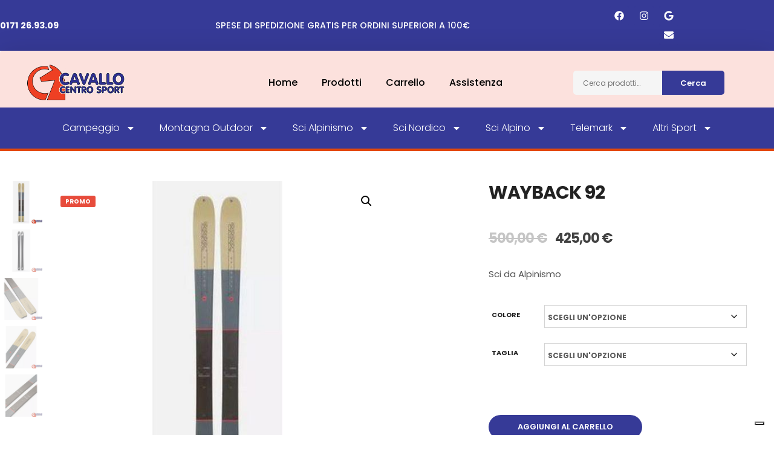

--- FILE ---
content_type: text/html; charset=UTF-8
request_url: https://www.cavallosport.it/prodotto/wayback-92-2/
body_size: 33259
content:
<!DOCTYPE html>
<!--[if IE 9]>    <html class="no-js lt-ie10" lang="it-IT"> <![endif]-->
<!--[if gt IE 9]><!--> <html class="no-js" lang="it-IT"> <!--<![endif]-->
<head>

<meta charset="UTF-8" />
<meta name="viewport" content="width=device-width,initial-scale=1" />
<meta http-equiv="X-UA-Compatible" content="IE=edge">
<link rel="profile" href="https://gmpg.org/xfn/11" />
			<script type="text/javascript" class="_iub_cs_skip">
				var _iub = _iub || {};
				_iub.csConfiguration = _iub.csConfiguration || {};
				_iub.csConfiguration.siteId = "2634695";
				_iub.csConfiguration.cookiePolicyId = "55117456";
			</script>
			<script class="_iub_cs_skip" src="https://cs.iubenda.com/sync/2634695.js"></script>
			<title>WAYBACK 92 &#8211; Cavallo Sport</title>
<meta name='robots' content='max-image-preview:large' />
<link rel='dns-prefetch' href='//cdn.iubenda.com' />
<link rel='dns-prefetch' href='//www.googletagmanager.com' />
<link href='https://fonts.gstatic.com' crossorigin rel='preconnect' />
<link rel="alternate" type="application/rss+xml" title="Cavallo Sport &raquo; Feed" href="https://www.cavallosport.it/feed/" />
<link rel="alternate" type="application/rss+xml" title="Cavallo Sport &raquo; Feed dei commenti" href="https://www.cavallosport.it/comments/feed/" />
<script type="text/javascript">
/* <![CDATA[ */
window._wpemojiSettings = {"baseUrl":"https:\/\/s.w.org\/images\/core\/emoji\/15.0.3\/72x72\/","ext":".png","svgUrl":"https:\/\/s.w.org\/images\/core\/emoji\/15.0.3\/svg\/","svgExt":".svg","source":{"concatemoji":"https:\/\/www.cavallosport.it\/wp-includes\/js\/wp-emoji-release.min.js?ver=6.6.4"}};
/*! This file is auto-generated */
!function(i,n){var o,s,e;function c(e){try{var t={supportTests:e,timestamp:(new Date).valueOf()};sessionStorage.setItem(o,JSON.stringify(t))}catch(e){}}function p(e,t,n){e.clearRect(0,0,e.canvas.width,e.canvas.height),e.fillText(t,0,0);var t=new Uint32Array(e.getImageData(0,0,e.canvas.width,e.canvas.height).data),r=(e.clearRect(0,0,e.canvas.width,e.canvas.height),e.fillText(n,0,0),new Uint32Array(e.getImageData(0,0,e.canvas.width,e.canvas.height).data));return t.every(function(e,t){return e===r[t]})}function u(e,t,n){switch(t){case"flag":return n(e,"\ud83c\udff3\ufe0f\u200d\u26a7\ufe0f","\ud83c\udff3\ufe0f\u200b\u26a7\ufe0f")?!1:!n(e,"\ud83c\uddfa\ud83c\uddf3","\ud83c\uddfa\u200b\ud83c\uddf3")&&!n(e,"\ud83c\udff4\udb40\udc67\udb40\udc62\udb40\udc65\udb40\udc6e\udb40\udc67\udb40\udc7f","\ud83c\udff4\u200b\udb40\udc67\u200b\udb40\udc62\u200b\udb40\udc65\u200b\udb40\udc6e\u200b\udb40\udc67\u200b\udb40\udc7f");case"emoji":return!n(e,"\ud83d\udc26\u200d\u2b1b","\ud83d\udc26\u200b\u2b1b")}return!1}function f(e,t,n){var r="undefined"!=typeof WorkerGlobalScope&&self instanceof WorkerGlobalScope?new OffscreenCanvas(300,150):i.createElement("canvas"),a=r.getContext("2d",{willReadFrequently:!0}),o=(a.textBaseline="top",a.font="600 32px Arial",{});return e.forEach(function(e){o[e]=t(a,e,n)}),o}function t(e){var t=i.createElement("script");t.src=e,t.defer=!0,i.head.appendChild(t)}"undefined"!=typeof Promise&&(o="wpEmojiSettingsSupports",s=["flag","emoji"],n.supports={everything:!0,everythingExceptFlag:!0},e=new Promise(function(e){i.addEventListener("DOMContentLoaded",e,{once:!0})}),new Promise(function(t){var n=function(){try{var e=JSON.parse(sessionStorage.getItem(o));if("object"==typeof e&&"number"==typeof e.timestamp&&(new Date).valueOf()<e.timestamp+604800&&"object"==typeof e.supportTests)return e.supportTests}catch(e){}return null}();if(!n){if("undefined"!=typeof Worker&&"undefined"!=typeof OffscreenCanvas&&"undefined"!=typeof URL&&URL.createObjectURL&&"undefined"!=typeof Blob)try{var e="postMessage("+f.toString()+"("+[JSON.stringify(s),u.toString(),p.toString()].join(",")+"));",r=new Blob([e],{type:"text/javascript"}),a=new Worker(URL.createObjectURL(r),{name:"wpTestEmojiSupports"});return void(a.onmessage=function(e){c(n=e.data),a.terminate(),t(n)})}catch(e){}c(n=f(s,u,p))}t(n)}).then(function(e){for(var t in e)n.supports[t]=e[t],n.supports.everything=n.supports.everything&&n.supports[t],"flag"!==t&&(n.supports.everythingExceptFlag=n.supports.everythingExceptFlag&&n.supports[t]);n.supports.everythingExceptFlag=n.supports.everythingExceptFlag&&!n.supports.flag,n.DOMReady=!1,n.readyCallback=function(){n.DOMReady=!0}}).then(function(){return e}).then(function(){var e;n.supports.everything||(n.readyCallback(),(e=n.source||{}).concatemoji?t(e.concatemoji):e.wpemoji&&e.twemoji&&(t(e.twemoji),t(e.wpemoji)))}))}((window,document),window._wpemojiSettings);
/* ]]> */
</script>
<style id='wp-emoji-styles-inline-css' type='text/css'>

	img.wp-smiley, img.emoji {
		display: inline !important;
		border: none !important;
		box-shadow: none !important;
		height: 1em !important;
		width: 1em !important;
		margin: 0 0.07em !important;
		vertical-align: -0.1em !important;
		background: none !important;
		padding: 0 !important;
	}
</style>
<link rel='stylesheet' id='wp-block-library-css' href='https://www.cavallosport.it/wp-includes/css/dist/block-library/style.min.css?ver=6.6.4' type='text/css' media='all' />
<style id='classic-theme-styles-inline-css' type='text/css'>
/*! This file is auto-generated */
.wp-block-button__link{color:#fff;background-color:#32373c;border-radius:9999px;box-shadow:none;text-decoration:none;padding:calc(.667em + 2px) calc(1.333em + 2px);font-size:1.125em}.wp-block-file__button{background:#32373c;color:#fff;text-decoration:none}
</style>
<style id='global-styles-inline-css' type='text/css'>
:root{--wp--preset--aspect-ratio--square: 1;--wp--preset--aspect-ratio--4-3: 4/3;--wp--preset--aspect-ratio--3-4: 3/4;--wp--preset--aspect-ratio--3-2: 3/2;--wp--preset--aspect-ratio--2-3: 2/3;--wp--preset--aspect-ratio--16-9: 16/9;--wp--preset--aspect-ratio--9-16: 9/16;--wp--preset--color--black: #000000;--wp--preset--color--cyan-bluish-gray: #abb8c3;--wp--preset--color--white: #ffffff;--wp--preset--color--pale-pink: #f78da7;--wp--preset--color--vivid-red: #cf2e2e;--wp--preset--color--luminous-vivid-orange: #ff6900;--wp--preset--color--luminous-vivid-amber: #fcb900;--wp--preset--color--light-green-cyan: #7bdcb5;--wp--preset--color--vivid-green-cyan: #00d084;--wp--preset--color--pale-cyan-blue: #8ed1fc;--wp--preset--color--vivid-cyan-blue: #0693e3;--wp--preset--color--vivid-purple: #9b51e0;--wp--preset--gradient--vivid-cyan-blue-to-vivid-purple: linear-gradient(135deg,rgba(6,147,227,1) 0%,rgb(155,81,224) 100%);--wp--preset--gradient--light-green-cyan-to-vivid-green-cyan: linear-gradient(135deg,rgb(122,220,180) 0%,rgb(0,208,130) 100%);--wp--preset--gradient--luminous-vivid-amber-to-luminous-vivid-orange: linear-gradient(135deg,rgba(252,185,0,1) 0%,rgba(255,105,0,1) 100%);--wp--preset--gradient--luminous-vivid-orange-to-vivid-red: linear-gradient(135deg,rgba(255,105,0,1) 0%,rgb(207,46,46) 100%);--wp--preset--gradient--very-light-gray-to-cyan-bluish-gray: linear-gradient(135deg,rgb(238,238,238) 0%,rgb(169,184,195) 100%);--wp--preset--gradient--cool-to-warm-spectrum: linear-gradient(135deg,rgb(74,234,220) 0%,rgb(151,120,209) 20%,rgb(207,42,186) 40%,rgb(238,44,130) 60%,rgb(251,105,98) 80%,rgb(254,248,76) 100%);--wp--preset--gradient--blush-light-purple: linear-gradient(135deg,rgb(255,206,236) 0%,rgb(152,150,240) 100%);--wp--preset--gradient--blush-bordeaux: linear-gradient(135deg,rgb(254,205,165) 0%,rgb(254,45,45) 50%,rgb(107,0,62) 100%);--wp--preset--gradient--luminous-dusk: linear-gradient(135deg,rgb(255,203,112) 0%,rgb(199,81,192) 50%,rgb(65,88,208) 100%);--wp--preset--gradient--pale-ocean: linear-gradient(135deg,rgb(255,245,203) 0%,rgb(182,227,212) 50%,rgb(51,167,181) 100%);--wp--preset--gradient--electric-grass: linear-gradient(135deg,rgb(202,248,128) 0%,rgb(113,206,126) 100%);--wp--preset--gradient--midnight: linear-gradient(135deg,rgb(2,3,129) 0%,rgb(40,116,252) 100%);--wp--preset--font-size--small: 13px;--wp--preset--font-size--medium: 20px;--wp--preset--font-size--large: 36px;--wp--preset--font-size--x-large: 42px;--wp--preset--spacing--20: 0.44rem;--wp--preset--spacing--30: 0.67rem;--wp--preset--spacing--40: 1rem;--wp--preset--spacing--50: 1.5rem;--wp--preset--spacing--60: 2.25rem;--wp--preset--spacing--70: 3.38rem;--wp--preset--spacing--80: 5.06rem;--wp--preset--shadow--natural: 6px 6px 9px rgba(0, 0, 0, 0.2);--wp--preset--shadow--deep: 12px 12px 50px rgba(0, 0, 0, 0.4);--wp--preset--shadow--sharp: 6px 6px 0px rgba(0, 0, 0, 0.2);--wp--preset--shadow--outlined: 6px 6px 0px -3px rgba(255, 255, 255, 1), 6px 6px rgba(0, 0, 0, 1);--wp--preset--shadow--crisp: 6px 6px 0px rgba(0, 0, 0, 1);}:where(.is-layout-flex){gap: 0.5em;}:where(.is-layout-grid){gap: 0.5em;}body .is-layout-flex{display: flex;}.is-layout-flex{flex-wrap: wrap;align-items: center;}.is-layout-flex > :is(*, div){margin: 0;}body .is-layout-grid{display: grid;}.is-layout-grid > :is(*, div){margin: 0;}:where(.wp-block-columns.is-layout-flex){gap: 2em;}:where(.wp-block-columns.is-layout-grid){gap: 2em;}:where(.wp-block-post-template.is-layout-flex){gap: 1.25em;}:where(.wp-block-post-template.is-layout-grid){gap: 1.25em;}.has-black-color{color: var(--wp--preset--color--black) !important;}.has-cyan-bluish-gray-color{color: var(--wp--preset--color--cyan-bluish-gray) !important;}.has-white-color{color: var(--wp--preset--color--white) !important;}.has-pale-pink-color{color: var(--wp--preset--color--pale-pink) !important;}.has-vivid-red-color{color: var(--wp--preset--color--vivid-red) !important;}.has-luminous-vivid-orange-color{color: var(--wp--preset--color--luminous-vivid-orange) !important;}.has-luminous-vivid-amber-color{color: var(--wp--preset--color--luminous-vivid-amber) !important;}.has-light-green-cyan-color{color: var(--wp--preset--color--light-green-cyan) !important;}.has-vivid-green-cyan-color{color: var(--wp--preset--color--vivid-green-cyan) !important;}.has-pale-cyan-blue-color{color: var(--wp--preset--color--pale-cyan-blue) !important;}.has-vivid-cyan-blue-color{color: var(--wp--preset--color--vivid-cyan-blue) !important;}.has-vivid-purple-color{color: var(--wp--preset--color--vivid-purple) !important;}.has-black-background-color{background-color: var(--wp--preset--color--black) !important;}.has-cyan-bluish-gray-background-color{background-color: var(--wp--preset--color--cyan-bluish-gray) !important;}.has-white-background-color{background-color: var(--wp--preset--color--white) !important;}.has-pale-pink-background-color{background-color: var(--wp--preset--color--pale-pink) !important;}.has-vivid-red-background-color{background-color: var(--wp--preset--color--vivid-red) !important;}.has-luminous-vivid-orange-background-color{background-color: var(--wp--preset--color--luminous-vivid-orange) !important;}.has-luminous-vivid-amber-background-color{background-color: var(--wp--preset--color--luminous-vivid-amber) !important;}.has-light-green-cyan-background-color{background-color: var(--wp--preset--color--light-green-cyan) !important;}.has-vivid-green-cyan-background-color{background-color: var(--wp--preset--color--vivid-green-cyan) !important;}.has-pale-cyan-blue-background-color{background-color: var(--wp--preset--color--pale-cyan-blue) !important;}.has-vivid-cyan-blue-background-color{background-color: var(--wp--preset--color--vivid-cyan-blue) !important;}.has-vivid-purple-background-color{background-color: var(--wp--preset--color--vivid-purple) !important;}.has-black-border-color{border-color: var(--wp--preset--color--black) !important;}.has-cyan-bluish-gray-border-color{border-color: var(--wp--preset--color--cyan-bluish-gray) !important;}.has-white-border-color{border-color: var(--wp--preset--color--white) !important;}.has-pale-pink-border-color{border-color: var(--wp--preset--color--pale-pink) !important;}.has-vivid-red-border-color{border-color: var(--wp--preset--color--vivid-red) !important;}.has-luminous-vivid-orange-border-color{border-color: var(--wp--preset--color--luminous-vivid-orange) !important;}.has-luminous-vivid-amber-border-color{border-color: var(--wp--preset--color--luminous-vivid-amber) !important;}.has-light-green-cyan-border-color{border-color: var(--wp--preset--color--light-green-cyan) !important;}.has-vivid-green-cyan-border-color{border-color: var(--wp--preset--color--vivid-green-cyan) !important;}.has-pale-cyan-blue-border-color{border-color: var(--wp--preset--color--pale-cyan-blue) !important;}.has-vivid-cyan-blue-border-color{border-color: var(--wp--preset--color--vivid-cyan-blue) !important;}.has-vivid-purple-border-color{border-color: var(--wp--preset--color--vivid-purple) !important;}.has-vivid-cyan-blue-to-vivid-purple-gradient-background{background: var(--wp--preset--gradient--vivid-cyan-blue-to-vivid-purple) !important;}.has-light-green-cyan-to-vivid-green-cyan-gradient-background{background: var(--wp--preset--gradient--light-green-cyan-to-vivid-green-cyan) !important;}.has-luminous-vivid-amber-to-luminous-vivid-orange-gradient-background{background: var(--wp--preset--gradient--luminous-vivid-amber-to-luminous-vivid-orange) !important;}.has-luminous-vivid-orange-to-vivid-red-gradient-background{background: var(--wp--preset--gradient--luminous-vivid-orange-to-vivid-red) !important;}.has-very-light-gray-to-cyan-bluish-gray-gradient-background{background: var(--wp--preset--gradient--very-light-gray-to-cyan-bluish-gray) !important;}.has-cool-to-warm-spectrum-gradient-background{background: var(--wp--preset--gradient--cool-to-warm-spectrum) !important;}.has-blush-light-purple-gradient-background{background: var(--wp--preset--gradient--blush-light-purple) !important;}.has-blush-bordeaux-gradient-background{background: var(--wp--preset--gradient--blush-bordeaux) !important;}.has-luminous-dusk-gradient-background{background: var(--wp--preset--gradient--luminous-dusk) !important;}.has-pale-ocean-gradient-background{background: var(--wp--preset--gradient--pale-ocean) !important;}.has-electric-grass-gradient-background{background: var(--wp--preset--gradient--electric-grass) !important;}.has-midnight-gradient-background{background: var(--wp--preset--gradient--midnight) !important;}.has-small-font-size{font-size: var(--wp--preset--font-size--small) !important;}.has-medium-font-size{font-size: var(--wp--preset--font-size--medium) !important;}.has-large-font-size{font-size: var(--wp--preset--font-size--large) !important;}.has-x-large-font-size{font-size: var(--wp--preset--font-size--x-large) !important;}
:where(.wp-block-post-template.is-layout-flex){gap: 1.25em;}:where(.wp-block-post-template.is-layout-grid){gap: 1.25em;}
:where(.wp-block-columns.is-layout-flex){gap: 2em;}:where(.wp-block-columns.is-layout-grid){gap: 2em;}
:root :where(.wp-block-pullquote){font-size: 1.5em;line-height: 1.6;}
</style>
<link rel='stylesheet' id='wapf-frontend-css-css' href='https://www.cavallosport.it/wp-content/plugins/advanced-product-fields-for-woocommerce/assets/css/frontend.min.css?ver=1.6.18' type='text/css' media='all' />
<link rel='stylesheet' id='photoswipe-css' href='https://www.cavallosport.it/wp-content/plugins/woocommerce/assets/css/photoswipe/photoswipe.min.css?ver=9.8.6' type='text/css' media='all' />
<link rel='stylesheet' id='photoswipe-default-skin-css' href='https://www.cavallosport.it/wp-content/plugins/woocommerce/assets/css/photoswipe/default-skin/default-skin.min.css?ver=9.8.6' type='text/css' media='all' />
<link rel='stylesheet' id='woocommerce-layout-css' href='https://www.cavallosport.it/wp-content/plugins/woocommerce/assets/css/woocommerce-layout.css?ver=9.8.6' type='text/css' media='all' />
<link rel='stylesheet' id='woocommerce-smallscreen-css' href='https://www.cavallosport.it/wp-content/plugins/woocommerce/assets/css/woocommerce-smallscreen.css?ver=9.8.6' type='text/css' media='only screen and (max-width: 768px)' />
<link rel='stylesheet' id='woocommerce-general-css' href='https://www.cavallosport.it/wp-content/plugins/woocommerce/assets/css/woocommerce.css?ver=9.8.6' type='text/css' media='all' />
<style id='woocommerce-inline-inline-css' type='text/css'>
.woocommerce form .form-row .required { visibility: visible; }
</style>
<link rel='stylesheet' id='xpay-checkout-css' href='https://www.cavallosport.it/wp-content/plugins/cartasi-x-pay/assets/css/xpay.css?ver=8.2.0' type='text/css' media='all' />
<link rel='stylesheet' id='brands-styles-css' href='https://www.cavallosport.it/wp-content/plugins/woocommerce/assets/css/brands.css?ver=9.8.6' type='text/css' media='all' />
<link rel='stylesheet' id='rife-free-style-css' href='https://www.cavallosport.it/wp-content/themes/rife-free/style.css?ver=6.6.4' type='text/css' media='all' />
<link rel='stylesheet' id='rife-free-child-style-css' href='https://www.cavallosport.it/wp-content/themes/rife-free-child/style.css?ver=0.0.1' type='text/css' media='all' />
<link rel='stylesheet' id='elementor-frontend-css' href='https://www.cavallosport.it/wp-content/plugins/elementor/assets/css/frontend.min.css?ver=3.34.4' type='text/css' media='all' />
<link rel='stylesheet' id='widget-heading-css' href='https://www.cavallosport.it/wp-content/plugins/elementor/assets/css/widget-heading.min.css?ver=3.34.4' type='text/css' media='all' />
<link rel='stylesheet' id='widget-social-icons-css' href='https://www.cavallosport.it/wp-content/plugins/elementor/assets/css/widget-social-icons.min.css?ver=3.34.4' type='text/css' media='all' />
<link rel='stylesheet' id='e-apple-webkit-css' href='https://www.cavallosport.it/wp-content/plugins/elementor/assets/css/conditionals/apple-webkit.min.css?ver=3.34.4' type='text/css' media='all' />
<link rel='stylesheet' id='widget-image-css' href='https://www.cavallosport.it/wp-content/plugins/elementor/assets/css/widget-image.min.css?ver=3.34.4' type='text/css' media='all' />
<link rel='stylesheet' id='widget-nav-menu-css' href='https://www.cavallosport.it/wp-content/plugins/elementor-pro/assets/css/widget-nav-menu.min.css?ver=3.34.2' type='text/css' media='all' />
<link rel='stylesheet' id='swiper-css' href='https://www.cavallosport.it/wp-content/plugins/elementor/assets/lib/swiper/v8/css/swiper.min.css?ver=8.4.5' type='text/css' media='all' />
<link rel='stylesheet' id='e-swiper-css' href='https://www.cavallosport.it/wp-content/plugins/elementor/assets/css/conditionals/e-swiper.min.css?ver=3.34.4' type='text/css' media='all' />
<link rel='stylesheet' id='widget-icon-list-css' href='https://www.cavallosport.it/wp-content/plugins/elementor/assets/css/widget-icon-list.min.css?ver=3.34.4' type='text/css' media='all' />
<link rel='stylesheet' id='elementor-post-159-css' href='https://www.cavallosport.it/wp-content/uploads/elementor/css/post-159.css?ver=1769817879' type='text/css' media='all' />
<link rel='stylesheet' id='font-awesome-5-all-css' href='https://www.cavallosport.it/wp-content/plugins/elementor/assets/lib/font-awesome/css/all.min.css?ver=3.34.4' type='text/css' media='all' />
<link rel='stylesheet' id='font-awesome-4-shim-css' href='https://www.cavallosport.it/wp-content/plugins/elementor/assets/lib/font-awesome/css/v4-shims.min.css?ver=3.34.4' type='text/css' media='all' />
<link rel='stylesheet' id='elementor-post-1498-css' href='https://www.cavallosport.it/wp-content/uploads/elementor/css/post-1498.css?ver=1769817879' type='text/css' media='all' />
<link rel='stylesheet' id='elementor-post-119-css' href='https://www.cavallosport.it/wp-content/uploads/elementor/css/post-119.css?ver=1769817879' type='text/css' media='all' />
<link rel='stylesheet' id='pwb-styles-frontend-css' href='https://www.cavallosport.it/wp-content/plugins/perfect-woocommerce-brands/build/frontend/css/style.css?ver=3.4.1' type='text/css' media='all' />
<link rel='stylesheet' id='font-awesome-css' href='https://www.cavallosport.it/wp-content/plugins/elementor/assets/lib/font-awesome/css/font-awesome.min.css?ver=4.7.0' type='text/css' media='all' />
<link rel='stylesheet' id='a13-icomoon-css' href='https://www.cavallosport.it/wp-content/themes/rife-free/css/icomoon.css?ver=2.4.21' type='text/css' media='all' />
<link rel='stylesheet' id='a13-main-style-css' href='https://www.cavallosport.it/wp-content/themes/rife-free/style.css?ver=2.4.21' type='text/css' media='all' />
<link rel='stylesheet' id='apollo13framework-woocommerce-css' href='https://www.cavallosport.it/wp-content/themes/rife-free/css/woocommerce.css?ver=2.4.21' type='text/css' media='all' />
<link rel='stylesheet' id='jquery-lightgallery-transitions-css' href='https://www.cavallosport.it/wp-content/themes/rife-free/js/light-gallery/css/lg-transitions.min.css?ver=1.9.0' type='text/css' media='all' />
<link rel='stylesheet' id='jquery-lightgallery-css' href='https://www.cavallosport.it/wp-content/themes/rife-free/js/light-gallery/css/lightgallery.min.css?ver=1.9.0' type='text/css' media='all' />
<style id='a13-user-css-inline-css' type='text/css'>
#preloader{background-image:none;background-size:cover;background-repeat:no-repeat;background-position:50% 50%}.flash .pace-progress{display:none}.flash .pace-activity{z-index:2000;width:60px;height:60px;position:absolute;top:0;left:50%;margin-left:-30px;display:block;border:solid 2px transparent;border-top-color:#363a97;border-left-color:#363a97;border-radius:35px;-webkit-animation:pace-spinner 400ms linear infinite;-moz-animation:pace-spinner 400ms linear infinite;-ms-animation:pace-spinner 400ms linear infinite;-o-animation:pace-spinner 400ms linear infinite;animation:pace-spinner 400ms linear infinite}@-webkit-keyframes pace-spinner{0%{-webkit-transform:rotate(0deg);transform:rotate(0deg)}100%{-webkit-transform:rotate(360deg);transform:rotate(360deg)}}@-moz-keyframes pace-spinner{0%{-moz-transform:rotate(0deg);transform:rotate(0deg)}100%{-moz-transform:rotate(360deg);transform:rotate(360deg)}}@-o-keyframes pace-spinner{0%{-o-transform:rotate(0deg);transform:rotate(0deg)}100%{-o-transform:rotate(360deg);transform:rotate(360deg)}}@-ms-keyframes pace-spinner{0%{-ms-transform:rotate(0deg);transform:rotate(0deg)}100%{-ms-transform:rotate(360deg);transform:rotate(360deg)}}@keyframes pace-spinner{0%{transform:rotate(0deg)}100%{transform:rotate(360deg)}}.top-menu.menu--ferdinand > li > a span,.top-menu.menu--ferdinand > li > span.title span{padding:10px 0;position:relative}.top-menu.menu--ferdinand > li > a span::before,.top-menu.menu--ferdinand > li > span.title span::before{content:'';position:absolute;bottom:0;left:0;width:100%;height:2px;-webkit-transform:scale3d(0,5,1);transform:scale3d(0,5,1);-webkit-transform-origin:0% 50%;transform-origin:0% 50%;transition:transform 0.3s cubic-bezier(1,0.68,0.16,0.9)}.top-menu.menu--ferdinand > li:hover > a span::before,.top-menu.menu--ferdinand > li:hover > span.title span::before,.top-menu.menu--ferdinand > li.open > a span::before,.top-menu.menu--ferdinand > li.open > span.title span::before,.top-menu.menu--ferdinand > li.current-menu-ancestor > a span::before,.top-menu.menu--ferdinand > li.current-menu-ancestor > span.title span::before,.top-menu.menu--ferdinand > li.current-menu-item > a span::before,.top-menu.menu--ferdinand > li.current-menu-item > span.title span::before{-webkit-transform:scale3d(1,1,1);transform:scale3d(1,1,1)}a{color:rgba(31,31,31,1)}a:hover{color:rgba(86,86,86,1)}body{cursor:auto;background-color:#ffffff}.page-background{background-color:#ffffff;background-image:none;background-size:cover;background-repeat:no-repeat;background-position:50% 50%}.default404 .page-background{background-image:none}.single-album .page-background,.albums-list-page .page-background{background-color:rgba(8,8,8,1);background-image:none;background-size:cover;background-repeat:no-repeat;background-position:50% 50%}.password-protected .page-background{background-image:none}#basket-menu{background-color:rgba(255,255,255,1)}#basket-menu,#basket-menu .widget{font-size:13px}#side-menu{background-color:rgba(255,255,255,1)}#side-menu,#side-menu .widget{font-size:12px}.site-layout-boxed #mid{}.theme-borders div{}.lg-backdrop{}.lg-toolbar,.lg-sub-html .customHtml h4,.lg-sub-html .customHtml .description,.lg-actions .lg-next,.lg-actions .lg-prev{}.lg-toolbar .lg-icon,.lg-actions .lg-next,.lg-actions .lg-prev{}.lg-toolbar .lg-icon:hover,.lg-actions .lg-next:hover,.lg-actions .lg-prev:hover{}#lg-counter,.lg-sub-html,.customHtml > h4{}.lg-outer .lg-thumb-outer,.lg-outer .lg-toogle-thumb{}.lg-outer .lg-thumb-item{}.lg-outer .lg-thumb-item:hover{}h1,h2,h3,h4,h5,h6,h1 a,h2 a,h3 a,h4 a,h5 a,h6 a,.page-title,.widget .title{color:rgba(50,50,50,1);font-family:Poppins,sans-serif;letter-spacing:normal;word-spacing:normal;font-weight:bold;text-transform:uppercase}h1 a:hover,h2 a:hover,h3 a:hover,h4 a:hover,h5 a:hover,h6 a:hover,.post .post-title a:hover,.post a.post-title:hover{color:rgba(100,100,100,1)}input[type="submit"],form button,.posts-nav a span,.woocommerce #respond input#submit,.woocommerce a.button,.woocommerce button.button,.woocommerce input.button,ul.products .product-meta .product_name{font-family:Poppins,sans-serif;letter-spacing:normal;word-spacing:normal}ul.top-menu,#menu-overlay{font-family:Poppins,sans-serif}ul.top-menu li,#menu-overlay li{letter-spacing:normal;word-spacing:normal}html,input,select,textarea{font-family:Poppins,sans-serif;letter-spacing:normal;word-spacing:normal}#header-tools .tool,#header-tools .tool a{color:rgba(34,34,34,1)}#header-tools .tool:hover,#header-tools .tool a:hover,#header-tools .tool.highlight,#header-tools .tool.active{color:rgba(57,87,255,1)}.tools_button{font-size:12px;font-weight:bold;color:rgba(34,34,34,1);background-color:rgba(0,0,0,0);border-color:rgba(34,34,34,1)}.tools_button:hover{color:rgba(57,87,255,1);background-color:rgba(0,0,0,0);border-color:rgba(57,87,255,1)}#header-tools .languages{background-color:rgba(255,255,255,1)}.hamburger i,.hamburger i::before,.hamburger i::after{background-color:rgba(34,34,34,1)}.hamburger.active i,.hamburger.active i::before,.hamburger.active i::after,.hamburger:hover i,.hamburger:hover i::before,.hamburger:hover i::after{background-color:rgba(57,87,255,1)}#header-tools #mobile-menu-opener{}#header-tools #basket-menu-switch{}#header-tools #search-button{}#header-tools #side-menu-switch{}#header-tools #menu-overlay-switch{}#header{background-color:rgba(255,255,255,1);box-shadow:none;background-image:none}#header:hover{background-color:rgba(255,255,255,1)}#header.a13-horizontal{border-bottom:none}.header-type-multi_line .bottom-head{background-color:rgba(255,255,255,1)}.header-horizontal #header .head,.top-bar-container .top-bar{}#header.a13-horizontal,.top-bar-container,.header-type-multi_line .bottom-head{border-color:rgba(58,58,58,0.06)}.a13-horizontal #header-tools::before,.a13-horizontal .head .socials::before,.top-bar .language-switcher li::before{background-color:rgba(58,58,58,0.06)}a.logo{color:rgba(0,0,0,1);font-size:26px;font-weight:bold;font-family:Poppins,sans-serif;letter-spacing:normal;word-spacing:normal;padding-top:25px;padding-bottom:25px;background-image:url(https://www.cavallosport.it/wp-content/uploads/2022/01/cropped-logo-02.png)}a.logo img{}a.normal-logo{background-image:url(https://www.cavallosport.it/wp-content/uploads/2022/01/cropped-logo-02.png)}a.logo:hover{color:rgba(0,0,0,1)}a.logo.image-logo{opacity:1.00}a.logo.image-logo:hover{opacity:0.50;}.header-horizontal .logo-container{}.header-variant-one_line_centered .logo-container,.header-horizontal .logo-container a.logo{}.header-variant-one_line_centered.sticky-values .logo-container.shield{-webkit-transform:translate(-50%,-%);-ms-transform:translate(-50%,-%);transform:translate(-50%,-%)}.header-variant-one_line_centered.sticky-hide .logo-container.shield,.header-variant-one_line_centered.hide-until-scrolled-to .logo-container.shield{-webkit-transform:translate(-50%,-102%);-ms-transform:translate(-50%,-102%);transform:translate(-50%,-102%)}.header-variant-one_line_centered .logo-container.shield:hover{-webkit-transform:translate(-50%,0);-ms-transform:translate(-50%,0);transform:translate(-50%,0)}.header-variant-one_line_centered .menu-cell{width:70%}.header-variant-one_line_centered .socials-cell,.header-variant-one_line_centered .tools-cell{width:15%}.header-variant-one_line_centered .menu-cell .top-menu{width:50%;width:calc(50% - 100px)}.header-variant-one_line_centered .logo-container.shield{padding-left:0;padding-right:0}.header-variant-one_line_centered .logo-container .scaling-svg-container path{}@media only screen and (max-width:1024px){a.logo{padding-top:15px;padding-bottom:15px}.header-horizontal .logo-container{}	.header-variant-one_line_centered .logo-container,.header-horizontal .logo-container a.logo{}	.header-variant-one_line_centered .logo-container.shield,.header-variant-one_line_centered.sticky-values .logo-container.shield{-webkit-transform:translate(-50%,-%);-ms-transform:translate(-50%,-%);transform:translate(-50%,-%)}.header-variant-one_line_centered.sticky-hide .logo-container.shield,.mobile-menu-open .header-variant-one_line_centered .logo-container.shield,.header-variant-one_line_centered.hide-until-scrolled-to .logo-container.shield{-webkit-transform:translate(-50%,-102%);-ms-transform:translate(-50%,-102%);transform:translate(-50%,-102%)}.header-variant-one_line_centered .logo-container.shield:hover{-webkit-transform:translate(-50%,0);-ms-transform:translate(-50%,0);transform:translate(-50%,0)}.header-variant-one_line_centered .menu-cell{}	.header-variant-one_line_centered .menu-cell .top-menu{width:50%;width:calc(50% - 100px)}}.top-menu ul{background-color:rgba(255,255,255,1);background-color:rgba(255,255,255,1);background-color:rgba(255,255,255,1)}.mega-menu > ul > li::before{background-color:rgba(240,240,240,1)}.top-menu > li > a,.top-menu > li > span.title,.top-menu .mega-menu > ul > li > span.title,.top-menu .mega-menu > ul > li > a{font-size:15px;font-weight:500;text-transform:none}.top-menu li a,.top-menu li span.title{color:rgba(34,34,34,1)}.top-menu i.sub-mark{color:rgba(34,34,34,1)}.top-menu > li:hover,.top-menu > li.open,.top-menu > li.current-menu-item,.top-menu > li.current-menu-ancestor{background-color:rgba(0,0,0,0);}.top-menu > li > a:hover,.top-menu > li.menu-parent-item:hover > span.title,.top-menu > li.open > a,.top-menu > li.open > span.title,.top-menu > li.current-menu-item > a,.top-menu > li.current-menu-ancestor > a,.top-menu > li.current-menu-item > span.title,.top-menu > li.current-menu-ancestor > span.title{color:rgba(57,87,255,1)}.top-menu li.menu-parent-item:hover > span.title + i.sub-mark,.top-menu i.sub-mark:hover,.top-menu li.open > i.sub-mark{color:rgba(57,87,255,1)}.top-menu.with-effect > li > a span::before,.top-menu.with-effect > li > a span::after,.top-menu.with-effect > li > span.title span::before,.top-menu.with-effect > li > span.title span::after,.top-menu.with-effect > li > a em::before,.top-menu.with-effect > li > a em::after,.top-menu.with-effect > li > span.title em::before,.top-menu.with-effect > li > span.title em::after{background-color:rgba(57,87,255,1)}.top-menu .mega-menu > ul > li > span.title,.top-menu .mega-menu > ul > li > a{color:rgba(153,153,153,1)}.top-menu .mega-menu > ul > li:hover > span.title,.top-menu .mega-menu > ul > li:hover > a,.top-menu .mega-menu > ul > li.current-menu-item > span.title,.top-menu .mega-menu > ul > li.current-menu-item > a,.top-menu .mega-menu > ul > li.current-menu-ancestor > span.title,.top-menu .mega-menu > ul > li.current-menu-ancestor > a{color:rgba(57,87,255,1)}.top-menu li li a,.top-menu li li span.title{font-size:14px;font-weight:500;text-transform:none;color:rgba(153,153,153,1)}.top-menu li li:hover > a,.top-menu li li:hover > span.title,.top-menu li li.menu-parent-item:hover > span.title,.top-menu li li.open > a,.top-menu li li.open > span.title,.top-menu li li.current-menu-item > a,.top-menu li li.current-menu-ancestor > a,.top-menu li li.current-menu-item > span.title,.top-menu li li.current-menu-ancestor > span.title{color:rgba(57,87,255,1);}.top-menu li li i.sub-mark{color:rgba(153,153,153,1)}.top-menu li li.menu-parent-item:hover > span.title + i.sub-mark,.top-menu li li i.sub-mark:hover,.top-menu li li.open > i.sub-mark{color:rgba(57,87,255,1)}@media only screen and (max-width:1024px){.mobile-menu .navigation-bar .menu-container{background-color:rgba(245,245,245,1)}.header-vertical .logo-container .logo{}}@media only screen and (min-width:1025px){.header-vertical .top-menu li a,.header-vertical .top-menu li span.title{}	.header-vertical .top-menu > li.hidden-icon > a,.header-vertical .top-menu > li.hidden-icon > span.title{}}#menu-overlay,#menu-overlay.eff-circle::before{}#menu-overlay ul a{}#menu-overlay ul a:hover{}.close-menu::before,.close-menu::after{}.top-bar-container{border-bottom:none}.top-bar-container a{}.top-bar-container a.current,.top-bar-container a:hover{}.top-bar .part1{}#header.a13-light-variant,#header.a13-light-variant:hover{box-shadow:0 0 12px rgba(0,0,0,0.09)}#header.a13-light-variant{border-color:}.a13-light-variant .top-bar-container,.header-type-multi_line.a13-light-variant .bottom-head{border-color:}.a13-light-variant #header-tools::before,.a13-light-variant .head .socials::before,.a13-light-variant .top-bar .language-switcher li::before{background-color:}.a13-light-variant.header-type-multi_line .bottom-head{}a.light-logo{}.a13-light-variant a.logo{}.a13-light-variant a.logo:hover{}.a13-light-variant .top-menu > li > a,.a13-light-variant .top-menu > li > span.title{}.a13-light-variant .top-menu > li:hover,.a13-light-variant .top-menu > li.open,.a13-light-variant .top-menu > li.current-menu-item,.a13-light-variant .top-menu > li.current-menu-ancestor{}.a13-light-variant .top-menu > li > a:hover,.a13-light-variant .top-menu > li.menu-parent-item:hover > span.title,.a13-light-variant .top-menu > li.open > a,.a13-light-variant .top-menu > li.open > span.title,.a13-light-variant .top-menu > li.current-menu-item > a,.a13-light-variant .top-menu > li.current-menu-ancestor > a,.a13-light-variant .top-menu > li.current-menu-item > span.title,.a13-light-variant .top-menu > li.current-menu-ancestor > span.title{}.a13-light-variant .top-menu > li > i.sub-mark{}.a13-light-variant .top-menu > li.menu-parent-item:hover > span.title + i.sub-mark,.a13-light-variant .top-menu > li > i.sub-mark:hover,.a13-light-variant .top-menu > li.open > i.sub-mark{}.a13-light-variant .top-menu.with-effect > li > a span::before,.a13-light-variant .top-menu.with-effect > li > a span::after,.a13-light-variant .top-menu.with-effect > li > span.title span::before,.a13-light-variant .top-menu.with-effect > li > span.title span::after,.a13-light-variant .top-menu.with-effect > li > a em::before,.a13-light-variant .top-menu.with-effect > li > a em::after,.a13-light-variant .top-menu.with-effect > li > span.title em::before,.a13-light-variant .top-menu.with-effect > li > span.title em::after{background-color:}.a13-light-variant #header-tools .tool,.a13-light-variant #header-tools .tool a{}.a13-light-variant #header-tools .tool:hover,.a13-light-variant #header-tools .tool a:hover,.a13-light-variant #header-tools .tool.highlight,.a13-light-variant #header-tools .tool.active{}.a13-light-variant .tools_button{}.a13-light-variant .tools_button:hover{}.a13-light-variant #header-tools .languages{}.a13-light-variant .hamburger i,.a13-light-variant .hamburger i::before,.a13-light-variant .hamburger i::after{}.a13-light-variant .hamburger.active i,.a13-light-variant .hamburger.active i::before,.a13-light-variant .hamburger.active i::after,.a13-light-variant .hamburger:hover i,.a13-light-variant .hamburger:hover i::before,.a13-light-variant .hamburger:hover i::after{}.a13-light-variant .top-bar-container{}.a13-light-variant .top-bar-container .part1 a,.a13-light-variant .top-bar-container .language-switcher a{}.a13-light-variant .top-bar-container .part1 a:hover,.a13-light-variant .top-bar-container .language-switcher a:hover,.a13-light-variant .top-bar-container .language-switcher a.current{}@media only screen and (max-width:1024px){.a13-light-variant.mobile-menu .navigation-bar .menu-container{}}#header.a13-dark-variant,#header.a13-dark-variant:hover{box-shadow:0 0 12px rgba(0,0,0,0.09)}#header.a13-dark-variant{border-color:}.a13-dark-variant .top-bar-container,.header-type-multi_line.a13-dark-variant .bottom-head{border-color:}.a13-dark-variant #header-tools::before,.a13-dark-variant .head .socials::before,.a13-dark-variant .top-bar .language-switcher li::before{background-color:}.a13-dark-variant.header-type-multi_line .bottom-head{}a.dark-logo{}.a13-dark-variant a.logo{}.a13-dark-variant a.logo:hover{}.a13-dark-variant .top-menu > li > a,.a13-dark-variant .top-menu > li > span.title{}.a13-dark-variant .top-menu > li:hover,.a13-dark-variant .top-menu > li.open,.a13-dark-variant .top-menu > li.current-menu-item,.a13-dark-variant .top-menu > li.current-menu-ancestor{}.a13-dark-variant .top-menu > li > a:hover,.a13-dark-variant .top-menu > li.menu-parent-item:hover > span.title,.a13-dark-variant .top-menu > li.open > a,.a13-dark-variant .top-menu > li.open > span.title,.a13-dark-variant .top-menu > li.current-menu-item > a,.a13-dark-variant .top-menu > li.current-menu-ancestor > a,.a13-dark-variant .top-menu > li.current-menu-item > span.title,.a13-dark-variant .top-menu > li.current-menu-ancestor > span.title{}.a13-dark-variant .top-menu > li > i.sub-mark{}.a13-dark-variant .top-menu > li.menu-parent-item:hover > span.title + i.sub-mark,.a13-dark-variant .top-menu > li > i.sub-mark:hover,.a13-dark-variant .top-menu > li.open > i.sub-mark{}.a13-dark-variant .top-menu.with-effect > li > a span::before,.a13-dark-variant .top-menu.with-effect > li > a span::after,.a13-dark-variant .top-menu.with-effect > li > span.title span::before,.a13-dark-variant .top-menu.with-effect > li > span.title span::after,.a13-dark-variant .top-menu.with-effect > li > a em::before,.a13-dark-variant .top-menu.with-effect > li > a em::after,.a13-dark-variant .top-menu.with-effect > li > span.title em::before,.a13-dark-variant .top-menu.with-effect > li > span.title em::after{background-color:}.a13-dark-variant #header-tools .tool,.a13-dark-variant #header-tools .tool a{}.a13-dark-variant #header-tools .tool:hover,.a13-dark-variant #header-tools .tool a:hover,.a13-dark-variant #header-tools .tool.highlight,.a13-dark-variant #header-tools .tool.active{}.a13-dark-variant .tools_button{}.a13-dark-variant .tools_button:hover{}.a13-dark-variant #header-tools .languages{}.a13-dark-variant .hamburger i,.a13-dark-variant .hamburger i::before,.a13-dark-variant .hamburger i::after{}.a13-dark-variant .hamburger.active i,.a13-dark-variant .hamburger.active i::before,.a13-dark-variant .hamburger.active i::after,.a13-dark-variant .hamburger:hover i,.a13-dark-variant .hamburger:hover i::before,.a13-dark-variant .hamburger:hover i::after{}.a13-dark-variant .top-bar-container{}.a13-dark-variant .top-bar-container .part1 a,.a13-dark-variant .top-bar-container .language-switcher a{}.a13-dark-variant .top-bar-container .part1 a:hover,.a13-dark-variant .top-bar-container .language-switcher a:hover,.a13-dark-variant .top-bar-container .language-switcher a.current{}@media only screen and (max-width:1024px){.a13-dark-variant.mobile-menu .navigation-bar .menu-container{}}#header.a13-sticky-variant,#header.a13-sticky-variant:hover{background-color:rgba(34,34,34,1);border-color:rgba(240,240,240,0.2);box-shadow:0 0 12px rgba(0,0,0,0.09)}.a13-sticky-variant .top-bar-container,.header-type-multi_line.a13-sticky-variant .bottom-head{border-color:rgba(240,240,240,0.2)}.a13-sticky-variant #header-tools::before,.a13-sticky-variant .head .socials::before,.a13-sticky-variant .top-bar .language-switcher li::before{background-color:rgba(240,240,240,0.2)}.a13-sticky-variant.header-type-multi_line .bottom-head{}a.sticky-logo{}.sticky-values a.logo{padding-top:15px;padding-bottom:15px}.header-horizontal .sticky-values .logo-container{}.header-variant-one_line_centered.sticky-values .logo-container,.header-horizontal .sticky-values .logo-container a.logo{}.header-variant-one_line_centered.sticky-values .menu-cell .top-menu{width:50%;width:calc(50% - 100px)}.a13-sticky-variant a.logo{color:rgba(255,255,255,1)}.a13-sticky-variant a.logo:hover{color:rgba(138,174,243,1)}.a13-sticky-variant .top-menu > li > a,.a13-sticky-variant .top-menu > li > span.title{color:rgba(240,240,240,1)}.a13-sticky-variant .top-menu > li:hover,.a13-sticky-variant .top-menu > li.open,.a13-sticky-variant .top-menu > li.current-menu-item,.a13-sticky-variant .top-menu > li.current-menu-ancestor{background-color:rgba(0,0,0,0);}.a13-sticky-variant .top-menu > li > a:hover,.a13-sticky-variant .top-menu > li.menu-parent-item:hover > span.title,.a13-sticky-variant .top-menu > li.open > a,.a13-sticky-variant .top-menu > li.open > span.title,.a13-sticky-variant .top-menu > li.current-menu-item > a,.a13-sticky-variant .top-menu > li.current-menu-ancestor > a,.a13-sticky-variant .top-menu > li.current-menu-item > span.title,.a13-sticky-variant .top-menu > li.current-menu-ancestor > span.title{color:rgba(138,174,243,1)}.a13-sticky-variant .top-menu > li > i.sub-mark{color:rgba(240,240,240,1)}.a13-sticky-variant .top-menu > li.menu-parent-item:hover > span.title + i.sub-mark,.a13-sticky-variant .top-menu > li > i.sub-mark:hover,.a13-sticky-variant .top-menu > li.open > i.sub-mark{color:rgba(138,174,243,1)}.a13-sticky-variant .top-menu.with-effect > li > a span::before,.a13-sticky-variant .top-menu.with-effect > li > a span::after,.a13-sticky-variant .top-menu.with-effect > li > span.title span::before,.a13-sticky-variant .top-menu.with-effect > li > span.title span::after,.a13-sticky-variant .top-menu.with-effect > li > a em::before,.a13-sticky-variant .top-menu.with-effect > li > a em::after,.a13-sticky-variant .top-menu.with-effect > li > span.title em::before,.a13-sticky-variant .top-menu.with-effect > li > span.title em::after{background-color:rgba(138,174,243,1)}.a13-sticky-variant #header-tools .tool,.a13-sticky-variant #header-tools .tool a{color:rgba(240,240,240,1)}.a13-sticky-variant #header-tools .tool:hover,.a13-sticky-variant #header-tools .tool a:hover,.a13-sticky-variant #header-tools .tool.highlight,.a13-sticky-variant #header-tools .tool.active{color:rgba(138,174,243,1)}.a13-sticky-variant .hamburger i,.a13-sticky-variant .hamburger i::before,.a13-sticky-variant .hamburger i::after{background-color:rgba(240,240,240,1)}.a13-sticky-variant .hamburger.active i,.a13-sticky-variant .hamburger.active i::before,.a13-sticky-variant .hamburger.active i::after,.a13-sticky-variant .hamburger:hover i,.a13-sticky-variant .hamburger:hover i::before,.a13-sticky-variant .hamburger:hover i::after{background-color:rgba(138,174,243,1)}.a13-sticky-variant .tools_button{color:rgba(240,240,240,1);background-color:rgba(0,0,0,0);border-color:rgba(240,240,240,1)}.a13-sticky-variant .tools_button:hover{color:rgba(138,174,243,1);background-color:rgba(0,0,0,0);border-color:rgba(138,174,243,1)}.a13-sticky-variant #header-tools .languages{background-color:rgba(34,34,34,1)}.a13-sticky-variant .top-bar-container{}.a13-sticky-variant .top-bar-container .part1 a,.a13-sticky-variant .top-bar-container .language-switcher a{}.a13-sticky-variant .top-bar-container .part1 a:hover,.a13-sticky-variant .top-bar-container .language-switcher a:hover,.a13-sticky-variant .top-bar-container .language-switcher a.current{}@media only screen and (max-width:1024px){.a13-sticky-variant.mobile-menu .navigation-bar .menu-container{background-color:rgba(34,34,34,1)}.sticky-values a.logo{padding-top:10px;padding-bottom:10px}.header-horizontal .sticky-values .logo-container{}	.header-variant-one_line_centered.sticky-values .logo-container,.header-horizontal .sticky-values .logo-container a.logo{}	.header-variant-one_line_centered.sticky-values .menu-cell .top-menu{width:50%;width:calc(50% - 100px)}}#footer{background-color:rgba(17,17,17,1);font-size:15px}#footer .widget,#footer .widget .search-form input[type="search"]{font-size:15px}.foot-items{background-color:rgba(14,14,14,1)}.footer-separator .foot-items .foot-content{border-color:rgba(255,255,255,0.03)}.foot-items{color:rgba(102,102,102,1)}.foot-items .foot-text a{color:rgba(102,102,102,1)}.foot-items .foot-text a:hover{color:rgba(255,255,255,1)}a.to-top{background-color:rgba(0,0,0,0.1);color:rgba(255,255,255,1);font-size:22px}a.to-top:hover{background-color:rgba(57,87,255,1);color:rgba(255,255,255,1)}input[type="submit"],button[type="submit"]{background-color:#363a97;color:rgba(255,255,255,1);font-size:13px;font-weight:600;text-transform:none;padding-left:30px;padding-right:30px;-webkit-border-radius:20px;border-radius:20px}input[type="submit"]:hover,input[type="submit"]:focus,button[type="submit"]:hover,button[type="submit"]:focus{background-color:#5b5c96;color:rgba(255,255,255,1)}.page .title-bar.outside{background-image:url(https://www.cavallosport.it/wp-content/themes/rife-free/images/holders/title_bar_bg.jpg);background-size:cover;background-repeat:no-repeat;background-position:50% 50%}.page .title-bar.outside .overlay-color{background-color:rgba(0,0,0,0.2);padding-top:150px;padding-bottom:150px}.page .title-bar.outside .page-title,.page .title-bar.outside h2{color:#ffffff}.page .title-bar.outside .breadcrumbs,.page .title-bar.outside .breadcrumbs a,.page .title-bar.outside .breadcrumbs a:hover{color:#ffffff}.albums-list-page .title-bar.outside{background-image:url(https://www.cavallosport.it/wp-content/themes/rife-free/images/holders/title_bar_bg.jpg);background-size:cover;background-repeat:no-repeat;background-position:50% 50%}.albums-list-page .title-bar.outside .overlay-color{background-color:rgba(0,0,0,0.2);padding-top:150px;padding-bottom:150px}.albums-list-page .title-bar.outside .page-title,.albums-list-page .title-bar.outside h2{color:#ffffff}.albums-list-page .title-bar.outside .breadcrumbs,.albums-list-page .title-bar.outside .breadcrumbs a,.albums-list-page .title-bar.outside .breadcrumbs a:hover{color:#ffffff}.works-list-page .title-bar.outside{background-image:url(https://www.cavallosport.it/wp-content/themes/rife-free/images/holders/title_bar_bg.jpg);background-size:cover;background-repeat:no-repeat;background-position:50% 50%}.works-list-page .title-bar.outside .overlay-color{background-color:rgba(0,0,0,0.2);padding-top:150px;padding-bottom:150px}.works-list-page .title-bar.outside .page-title,.works-list-page .title-bar.outside h2{color:#ffffff}.works-list-page .title-bar.outside .breadcrumbs,.works-list-page .title-bar.outside .breadcrumbs a,.works-list-page .title-bar.outside .breadcrumbs a:hover{color:#ffffff}.category-filter.albums-filter{padding-top:40px;padding-bottom:40px;background-color:rgba(255,255,255,0);text-align:center}.category-filter.albums-filter a{color:rgba(187,187,187,1);font-weight:bold;text-transform:uppercase}.category-filter.albums-filter .selected a,.category-filter.albums-filter a:hover{color:rgba(51,51,51,1)}.single-album-bricks .category-filter{padding-top:40px;padding-bottom:40px;text-align:center}.single-album-bricks .category-filter a{color:rgba(207,207,207,1);font-weight:bold;text-transform:uppercase}.single-album-bricks .category-filter .selected a,.single-album-bricks .category-filter a:hover{color:rgba(42,42,42,1)}.category-filter.works-filter{padding-top:40px;padding-bottom:40px;background-color:rgba(255,255,255,0);text-align:center}.category-filter.works-filter a{color:rgba(196,196,196,1);font-weight:bold;text-transform:uppercase}.category-filter.works-filter .selected a,.category-filter.works-filter a:hover{color:rgba(51,51,51,1)}.category-filter.posts-filter{padding-top:0;padding-bottom:0;text-align:center}.category-filter.posts-filter a{font-weight:bold;text-transform:uppercase}.category-filter.posts-filter .selected a,.category-filter.posts-filter a:hover{}.single-album .title-bar.outside{background-image:none}.single-album .title-bar.outside .overlay-color{padding-top:px;padding-bottom:px}.single-album .title-bar.outside .page-title,.single-album .title-bar.outside h2{}.single-album .title-bar.outside .breadcrumbs,.single-album .title-bar.outside .breadcrumbs a,.single-album .title-bar.outside .breadcrumbs a:hover{}.single-work .title-bar.outside{background-image:url(https://www.cavallosport.it/wp-content/themes/rife-free/images/holders/title_bar_bg.jpg);background-size:cover;background-repeat:no-repeat;background-position:50% 50%}.single-work .title-bar.outside .overlay-color{background-color:rgba(0,0,0,0.2);padding-top:150px;padding-bottom:150px}.single-work .title-bar.outside .page-title,.single-work .title-bar.outside h2{color:#ffffff}.single-work .title-bar.outside .breadcrumbs,.single-work .title-bar.outside .breadcrumbs a,.single-work .title-bar.outside .breadcrumbs a:hover{color:#ffffff}.posts-list .title-bar.outside{background-image:url(https://www.cavallosport.it/wp-content/themes/rife-free/images/holders/title_bar_bg.jpg);background-size:cover;background-repeat:no-repeat;background-position:50% 50%}.posts-list .title-bar.outside .overlay-color{background-color:rgba(0,0,0,0.2);padding-top:150px;padding-bottom:150px}.posts-list .title-bar.outside .page-title,.posts-list .title-bar.outside h2{color:#ffffff}.posts-list .title-bar.outside .breadcrumbs,.posts-list .title-bar.outside .breadcrumbs a,.posts-list .title-bar.outside .breadcrumbs a:hover{color:#ffffff}.single-post .title-bar.outside{background-image:url(https://www.cavallosport.it/wp-content/themes/rife-free/images/holders/title_bar_bg.jpg);background-size:cover;background-repeat:no-repeat;background-position:50% 50%}.single-post .title-bar.outside .overlay-color{background-color:rgba(0,0,0,0.2);padding-top:150px;padding-bottom:150px}.single-post .title-bar.outside .page-title,.single-post .title-bar.outside h2{color:#ffffff}.single-post .title-bar.outside .post-meta,.single-post .title-bar.outside .post-meta a,.single-post .title-bar.outside .post-meta a:hover,.single-post .title-bar.outside .breadcrumbs,.single-post .title-bar.outside .breadcrumbs a,.single-post .title-bar.outside .breadcrumbs a:hover{color:#ffffff}.woocommerce #respond input#submit,.woocommerce a.button,.woocommerce button.button,.woocommerce input.button,.woocommerce button.button:disabled,.woocommerce button.button:disabled[disabled],.woocommerce button.button.alt,.woocommerce a.button.alt,.woocommerce input.button.alt,.wishlist_table .add_to_cart.button{background-color:#363a97;color:rgba(255,255,255,1);font-size:13px;font-weight:600;text-transform:uppercase;padding-left:25px;padding-right:25px}.woocommerce button.button.alt,.woocommerce a.button.alt,.woocommerce input.button.alt{background-color:#363a97;color:rgba(255,255,255,1)}.woocommerce #respond input#submit:hover,.woocommerce a.button:hover,.woocommerce button.button:hover,.woocommerce input.button:hover,.wishlist_table .add_to_cart.button:hover{background-color:#585996;color:rgba(255,255,255,1)}.woocommerce button.button.alt:hover,.woocommerce a.button.alt:hover,.woocommerce input.button.alt:hover{background-color:#525596;color:rgba(255,255,255,1)}.woocommerce-page .title-bar.outside{background-image:url(https://www.cavallosport.it/wp-content/themes/rife-free/images/holders/title_bar_bg.jpg);background-size:cover;background-repeat:no-repeat;background-position:50% 50%}.woocommerce-page .title-bar.outside .overlay-color{background-color:rgba(0,0,0,0.2);padding-top:150px;padding-bottom:150px}.woocommerce-page .title-bar.outside .page-title,.woocommerce-page .title-bar.outside h2{color:#ffffff}.woocommerce-page .title-bar.outside .breadcrumbs,.woocommerce-page .title-bar.outside .breadcrumbs a,.woocommerce-page .title-bar.outside .breadcrumbs a:hover{color:#ffffff}.content-box ul.products{margin-right:-50px}.rtl .content-box ul.products{margin-right:0;margin-left:-50px}.woocommerce-page ul.products li.product{margin-bottom:50px}.woocommerce-page .shop-columns-4 ul.products li.product,.woocommerce-page .shop-columns-4 ul.products .grid-master{width:25%;width:calc(25% - 50px)}.woocommerce-page .shop-columns-3 ul.products li.product,.woocommerce-page .shop-columns-3 ul.products .grid-master{width:33.3333333%;width:calc(33.3333333% - 50px)}.woocommerce-page .shop-columns-2 ul.products li.product,.woocommerce-page .shop-columns-2 ul.products .grid-master{width:50%;width:50%;width:calc(50% - 50px)}.woocommerce-page .shop-columns-1 ul.products li.product,.woocommerce-page .shop-columns-1 ul.products .grid-master{width:100%}.products-list .layout-full.with-sidebar .content-box,.products-list .layout-full_fixed.with-sidebar .content-box,.products-list .layout-full_padding.with-sidebar .content-box{margin-left:50px;width:75%;width:calc(75% - 50px)}.products-list .layout-full.right-sidebar .content-box,.products-list .layout-full_fixed.right-sidebar .content-box,.products-list .layout-full_padding.right-sidebar .content-box{margin-left:0;margin-right:50px}@media only screen and (min-width:1560px){.products-list .layout-full.with-sidebar .content-box{width:calc(100% - 320px - 50px)}}@media only screen and (min-width:1640px){.products-list .layout-full_padding.with-sidebar .content-box{width:calc(100% - 320px - 50px)}}@media only screen and (max-width:1400px) and (min-width:1025px){.products-list .layout-full_padding.with-sidebar .content-box{width:70%;width:calc(70% - 50px)}}@media only screen and (max-width:1320px) and (min-width:1025px){.products-list .layout-full.with-sidebar .content-box{width:70%;width:calc(70% - 50px)}}@media only screen and (max-width:1279px){.woocommerce-page .layout-fluid.shop-columns-4 ul.products li.product,.woocommerce-page .layout-fluid.shop-columns-4 ul.products .grid-master{width:33.3333333%;width:calc(33.3333333% - 50px)}.header-vertical.woocommerce-page .layout-fluid.with-sidebar.shop-columns-4 ul.products li.product,.header-vertical.woocommerce-page .layout-fluid.with-sidebar.shop-columns-4 ul.products .grid-master,.header-vertical.woocommerce-page .layout-fluid.with-sidebar.shop-columns-3 ul.products li.product,.header-vertical.woocommerce-page .layout-fluid.with-sidebar.shop-columns-3 ul.products .grid-master{width:50%;width:calc(50% - 50px)}.header-vertical.woocommerce-page .layout-fixed.layout-no-edge.with-sidebar.shop-columns-4 ul.products li.product,.header-vertical.woocommerce-page .layout-fixed.layout-no-edge.with-sidebar.shop-columns-4 ul.products .grid-master{width:33.3333333%;width:calc(33.3333333% - 50px)}.header-vertical.woocommerce-page .layout-edge.with-sidebar.shop-columns-4 ul.products li.product,.header-vertical.woocommerce-page .layout-edge.with-sidebar.shop-columns-4 ul.products .grid-master{width:33.3333333%;width:calc(33.3333333% - 50px)}}@media only screen and (max-width:1080px){.woocommerce-page .layout-fixed.layout-no-edge.shop-columns-4 ul.products li.product,.woocommerce-page .layout-fixed.layout-no-edge.shop-columns-4 ul.products .grid-master{width:33.3333333%;width:calc(33.3333333% - 50px)}.header-vertical.woocommerce-page .layout-fixed.layout-no-edge.with-sidebar.shop-columns-4 ul.products li.product,.header-vertical.woocommerce-page .layout-fixed.layout-no-edge.with-sidebar.shop-columns-4 ul.products .grid-master,.header-vertical.woocommerce-page .layout-fixed.layout-no-edge.with-sidebar.shop-columns-3 ul.products li.product,.header-vertical.woocommerce-page .layout-fixed.layout-no-edge.with-sidebar.shop-columns-3 ul.products .grid-master{width:50%;width:calc(50% - 50px)}}@media only screen and (max-width:1024px){.products-list .layout-full.with-sidebar .content-box,.products-list .layout-full_fixed.with-sidebar .content-box,.products-list .layout-full_padding.with-sidebar .content-box{width:70%;width:calc(70% - 50px)}}@media only screen and (max-width:1000px){.woocommerce-page .layout-edge.with-sidebar.shop-columns-4 ul.products li.product,.woocommerce-page .layout-edge.with-sidebar.shop-columns-4 ul.products .grid-master{width:33.3333333%;width:calc(33.3333333% - 50px)}}@media only screen and (max-width:800px){.woocommerce-page .layout-fluid.shop-columns-4 ul.products li.product,.woocommerce-page .layout-fluid.shop-columns-4 ul.products .grid-master,.woocommerce-page .layout-fluid.shop-columns-3 ul.products li.product,.woocommerce-page .layout-fluid.shop-columns-3 ul.products .grid-master{width:50%;width:calc(50% - 50px)}.woocommerce-page .layout-fixed.layout-no-edge.shop-columns-4 ul.products li.product,.woocommerce-page .layout-fixed.layout-no-edge.shop-columns-4 ul.products .grid-master,.woocommerce-page .layout-fixed.layout-no-edge.shop-columns-3 ul.products li.product,.woocommerce-page .layout-fixed.layout-no-edge.shop-columns-3 ul.products .grid-master{width:50%;width:calc(50% - 50px)}.woocommerce-page .layout-edge.with-sidebar.shop-columns-4 ul.products li.product,.woocommerce-page .layout-edge.with-sidebar.shop-columns-4 ul.products .grid-master,.woocommerce-page .layout-edge.with-sidebar.shop-columns-3 ul.products li.product,.woocommerce-page .layout-edge.with-sidebar.shop-columns-3 ul.products .grid-master,.header-vertical.woocommerce-page .layout-edge.with-sidebar.shop-columns-4 ul.products li.product,.header-vertical.woocommerce-page .layout-edge.with-sidebar.shop-columns-4 ul.products .grid-master,.header-vertical.woocommerce-page .layout-edge.with-sidebar.shop-columns-3 ul.products li.product,.header-vertical.woocommerce-page .layout-edge.with-sidebar.shop-columns-3 ul.products .grid-master{width:50%;width:calc(50% - 50px)}}@media only screen and (max-width:768px){.products-list .layout-full.with-sidebar .content-box,.products-list .layout-full_fixed.with-sidebar .content-box,.products-list .layout-full_padding.with-sidebar .content-box{width:auto;margin-left:0;margin-right:0}}@media only screen and (max-width:700px){.woocommerce-page .layout-edge.shop-columns-4 ul.products li.product,.woocommerce-page .layout-edge.shop-columns-4 ul.products .grid-master,.woocommerce-page .layout-edge.shop-columns-3 ul.products li.product,.woocommerce-page .layout-edge.shop-columns-3 ul.products .grid-master{width:50%;width:calc(50% - 50px)}}@media only screen and (max-width:480px){.content-box ul.products{margin-right:0}.rtl .content-box ul.products{margin-left:0}.woocommerce-page #mid ul.products li.product,.woocommerce-page #mid ul.products .grid-master{width:100%}}.woocommerce-no-major-page .title-bar.outside{background-image:url(https://www.cavallosport.it/wp-content/themes/rife-free/images/holders/title_bar_bg.jpg);background-size:cover;background-repeat:no-repeat;background-position:50% 50%}.woocommerce-no-major-page .title-bar.outside .overlay-color{background-color:rgba(0,0,0,0.2);padding-top:150px;padding-bottom:150px}.woocommerce-no-major-page .title-bar.outside .page-title,.woocommerce-no-major-page .title-bar.outside h2{color:#ffffff}.woocommerce-no-major-page .title-bar.outside .breadcrumbs,.woocommerce-no-major-page .title-bar.outside .breadcrumbs a,.woocommerce-no-major-page .title-bar.outside .breadcrumbs a:hover{color:#ffffff}.single-product .title-bar.outside{background-image:none;background-repeat:repeat;background-size:auto;background-position:0 0}.single-product .title-bar.outside .overlay-color{padding-top:40px;padding-bottom:40px}.single-product .title-bar.outside .page-title,.single-product .title-bar.outside h2{}.single-product .title-bar.outside .breadcrumbs,.single-product .title-bar.outside .breadcrumbs a,.single-product .title-bar.outside .breadcrumbs a:hover{}.layout-full #content,.layout-full_fixed #content,.layout-full_padding #content,.layout-parted .content-box,.layout-parted #secondary,.default404 .page-background,body.password-protected .page-background,.posts-list.search-no-results .layout-full #content,.posts-list.search-no-results .layout-full_fixed #content,.posts-list.search-no-results .layout-full_padding #content,.posts-list.search-no-results .layout-parted .content-box,.posts-list .layout-full #secondary,.posts-list .layout-full_fixed #secondary,.posts-list .layout-full_padding #secondary,.bricks-frame .formatter,.posts_horizontal .archive-item,.variant-under .caption,.albums-list-page .pre-content-box,.works-list-page .pre-content-box,.single-album .album-content,.single-album .formatter{background-color:#ffffff}#content{font-size:15px;color:rgba(85,85,85,1)}.real-content > p:first-child{color:rgba(88,88,88,1)}.page-title{font-size:10px}.widget{font-size:12px}.widget h3.title{font-size:13px}@media only screen and (max-width:1024px){#header{background-image:none}}@media only screen and (max-width:768px){.page-title{font-size:32px}}@media print,only screen and (-o-min-device-pixel-ratio:5/4),only screen and (-webkit-min-device-pixel-ratio:1.25),only screen and (min-resolution:120dpi){a.normal-logo{} a.light-logo{} a.dark-logo{}	a.sticky-logo{}}
</style>
<link rel='stylesheet' id='elementor-gf-local-poppins-css' href='https://www.cavallosport.it/wp-content/uploads/elementor/google-fonts/css/poppins.css?ver=1742256240' type='text/css' media='all' />

<script  type="text/javascript" class=" _iub_cs_skip" type="text/javascript" id="iubenda-head-inline-scripts-0">
/* <![CDATA[ */
            var _iub = _iub || [];
            _iub.csConfiguration ={"floatingPreferencesButtonDisplay":"bottom-right","lang":"it","siteId":"2634695","cookiePolicyId":"55117456","whitelabel":false,"banner":{"closeButtonDisplay":false,"listPurposes":true,"explicitWithdrawal":true,"rejectButtonDisplay":true,"acceptButtonDisplay":true,"customizeButtonDisplay":true,"position":"float-top-center","style":"dark"},"perPurposeConsent":true,"googleAdditionalConsentMode":true}; 
/* ]]> */
</script>
<script  type="text/javascript" charset="UTF-8" async="" class=" _iub_cs_skip" type="text/javascript" src="//cdn.iubenda.com/cs/iubenda_cs.js?ver=3.12.5" id="iubenda-head-scripts-0-js"></script>
<script type="text/javascript" src="https://www.cavallosport.it/wp-includes/js/jquery/jquery.min.js?ver=3.7.1" id="jquery-core-js"></script>
<script type="text/javascript" src="https://www.cavallosport.it/wp-includes/js/jquery/jquery-migrate.min.js?ver=3.4.1" id="jquery-migrate-js"></script>
<script type="text/javascript" src="https://www.cavallosport.it/wp-content/plugins/woocommerce/assets/js/jquery-blockui/jquery.blockUI.min.js?ver=2.7.0-wc.9.8.6" id="jquery-blockui-js" data-wp-strategy="defer"></script>
<script type="text/javascript" id="wc-add-to-cart-js-extra">
/* <![CDATA[ */
var wc_add_to_cart_params = {"ajax_url":"\/wp-admin\/admin-ajax.php","wc_ajax_url":"\/?wc-ajax=%%endpoint%%","i18n_view_cart":"Visualizza carrello","cart_url":"https:\/\/www.cavallosport.it\/carrello\/","is_cart":"","cart_redirect_after_add":"no"};
/* ]]> */
</script>
<script type="text/javascript" src="https://www.cavallosport.it/wp-content/plugins/woocommerce/assets/js/frontend/add-to-cart.min.js?ver=9.8.6" id="wc-add-to-cart-js" defer="defer" data-wp-strategy="defer"></script>
<script type="text/javascript" src="https://www.cavallosport.it/wp-content/plugins/woocommerce/assets/js/zoom/jquery.zoom.min.js?ver=1.7.21-wc.9.8.6" id="zoom-js" defer="defer" data-wp-strategy="defer"></script>
<script type="text/javascript" src="https://www.cavallosport.it/wp-content/plugins/woocommerce/assets/js/flexslider/jquery.flexslider.min.js?ver=2.7.2-wc.9.8.6" id="flexslider-js" defer="defer" data-wp-strategy="defer"></script>
<script type="text/javascript" src="https://www.cavallosport.it/wp-content/plugins/woocommerce/assets/js/photoswipe/photoswipe.min.js?ver=4.1.1-wc.9.8.6" id="photoswipe-js" defer="defer" data-wp-strategy="defer"></script>
<script type="text/javascript" src="https://www.cavallosport.it/wp-content/plugins/woocommerce/assets/js/photoswipe/photoswipe-ui-default.min.js?ver=4.1.1-wc.9.8.6" id="photoswipe-ui-default-js" defer="defer" data-wp-strategy="defer"></script>
<script type="text/javascript" id="wc-single-product-js-extra">
/* <![CDATA[ */
var wc_single_product_params = {"i18n_required_rating_text":"Seleziona una valutazione","i18n_rating_options":["1 stella su 5","2 stelle su 5","3 stelle su 5","4 stelle su 5","5 stelle su 5"],"i18n_product_gallery_trigger_text":"Visualizza la galleria di immagini a schermo intero","review_rating_required":"no","flexslider":{"rtl":false,"animation":"slide","smoothHeight":true,"directionNav":false,"controlNav":"thumbnails","slideshow":false,"animationSpeed":500,"animationLoop":false,"allowOneSlide":false},"zoom_enabled":"1","zoom_options":[],"photoswipe_enabled":"1","photoswipe_options":{"shareEl":false,"closeOnScroll":false,"history":false,"hideAnimationDuration":0,"showAnimationDuration":0},"flexslider_enabled":"1"};
/* ]]> */
</script>
<script type="text/javascript" src="https://www.cavallosport.it/wp-content/plugins/woocommerce/assets/js/frontend/single-product.min.js?ver=9.8.6" id="wc-single-product-js" defer="defer" data-wp-strategy="defer"></script>
<script type="text/javascript" src="https://www.cavallosport.it/wp-content/plugins/woocommerce/assets/js/js-cookie/js.cookie.min.js?ver=2.1.4-wc.9.8.6" id="js-cookie-js" data-wp-strategy="defer"></script>
<script type="text/javascript" src="https://www.cavallosport.it/wp-content/plugins/cartasi-x-pay/assets/js/xpay.js?ver=8.2.0" id="xpay-checkout-js"></script>
<script type="text/javascript" id="WCPAY_ASSETS-js-extra">
/* <![CDATA[ */
var wcpayAssets = {"url":"https:\/\/www.cavallosport.it\/wp-content\/plugins\/woocommerce-payments\/dist\/"};
/* ]]> */
</script>
<script type="text/javascript" src="https://www.cavallosport.it/wp-content/plugins/elementor/assets/lib/font-awesome/js/v4-shims.min.js?ver=3.34.4" id="font-awesome-4-shim-js"></script>

<!-- Snippet del tag Google (gtag.js) aggiunto da Site Kit -->
<!-- Snippet Google Analytics aggiunto da Site Kit -->
<script type="text/javascript" src="https://www.googletagmanager.com/gtag/js?id=GT-WVC6QS" id="google_gtagjs-js" async></script>
<script type="text/javascript" id="google_gtagjs-js-after">
/* <![CDATA[ */
window.dataLayer = window.dataLayer || [];function gtag(){dataLayer.push(arguments);}
gtag("set","linker",{"domains":["www.cavallosport.it"]});
gtag("js", new Date());
gtag("set", "developer_id.dZTNiMT", true);
gtag("config", "GT-WVC6QS");
 window._googlesitekit = window._googlesitekit || {}; window._googlesitekit.throttledEvents = []; window._googlesitekit.gtagEvent = (name, data) => { var key = JSON.stringify( { name, data } ); if ( !! window._googlesitekit.throttledEvents[ key ] ) { return; } window._googlesitekit.throttledEvents[ key ] = true; setTimeout( () => { delete window._googlesitekit.throttledEvents[ key ]; }, 5 ); gtag( "event", name, { ...data, event_source: "site-kit" } ); }; 
/* ]]> */
</script>
<link rel="https://api.w.org/" href="https://www.cavallosport.it/wp-json/" /><link rel="alternate" title="JSON" type="application/json" href="https://www.cavallosport.it/wp-json/wp/v2/product/12804" /><link rel="EditURI" type="application/rsd+xml" title="RSD" href="https://www.cavallosport.it/xmlrpc.php?rsd" />
<meta name="generator" content="WordPress 6.6.4" />
<meta name="generator" content="WooCommerce 9.8.6" />
<link rel="canonical" href="https://www.cavallosport.it/prodotto/wayback-92-2/" />
<link rel='shortlink' href='https://www.cavallosport.it/?p=12804' />
<link rel="alternate" title="oEmbed (JSON)" type="application/json+oembed" href="https://www.cavallosport.it/wp-json/oembed/1.0/embed?url=https%3A%2F%2Fwww.cavallosport.it%2Fprodotto%2Fwayback-92-2%2F" />
<link rel="alternate" title="oEmbed (XML)" type="text/xml+oembed" href="https://www.cavallosport.it/wp-json/oembed/1.0/embed?url=https%3A%2F%2Fwww.cavallosport.it%2Fprodotto%2Fwayback-92-2%2F&#038;format=xml" />
<meta name="generator" content="Site Kit by Google 1.171.0" /><script src="https://www.cavallosport.it/wp-content/plugins/cartasi-x-pay/assets/js/pagodil-sticker.min.js?v=8.2.0"></script><style>.pagodil-sticker-container { display: inline-block; margin-bottom: 60px; } </style><script type="text/javascript">
// <![CDATA[
(function(){
    var docElement = document.documentElement,
        className = docElement.className;
    // Change `no-js` to `js`
    var reJS = new RegExp('(^|\\s)no-js( |\\s|$)');
    //space as literal in second capturing group cause there is strange situation when \s is not catched on load when other plugins add their own classes
    className = className.replace(reJS, '$1js$2');
    docElement.className = className;
})();
// ]]>
</script><script type="text/javascript">
// <![CDATA[
WebFontConfig = {
    google: {"families":["Poppins:300,400,700","Poppins","Poppins","Poppins"]},
    active: function () {
        //tell listeners that fonts are loaded
        if (window.jQuery) {
            jQuery(document.body).trigger('webfontsloaded');
        }
    }
};
(function (d) {
    var wf = d.createElement('script'), s = d.scripts[0];
    wf.src = 'https://www.cavallosport.it/wp-content/themes/rife-free/js/webfontloader.min.js';
    wf.type = 'text/javascript';
    wf.async = 'true';
    s.parentNode.insertBefore(wf, s);
})(document);
// ]]>
</script>	<noscript><style>.woocommerce-product-gallery{ opacity: 1 !important; }</style></noscript>
	<meta name="google-site-verification" content="HoOAJ4rPSVNtVt_3eLg7OiRuhhJKXOR__DJh7LKmDHc"><meta name="generator" content="Elementor 3.34.4; features: e_font_icon_svg, additional_custom_breakpoints; settings: css_print_method-external, google_font-enabled, font_display-auto">
			<style>
				.e-con.e-parent:nth-of-type(n+4):not(.e-lazyloaded):not(.e-no-lazyload),
				.e-con.e-parent:nth-of-type(n+4):not(.e-lazyloaded):not(.e-no-lazyload) * {
					background-image: none !important;
				}
				@media screen and (max-height: 1024px) {
					.e-con.e-parent:nth-of-type(n+3):not(.e-lazyloaded):not(.e-no-lazyload),
					.e-con.e-parent:nth-of-type(n+3):not(.e-lazyloaded):not(.e-no-lazyload) * {
						background-image: none !important;
					}
				}
				@media screen and (max-height: 640px) {
					.e-con.e-parent:nth-of-type(n+2):not(.e-lazyloaded):not(.e-no-lazyload),
					.e-con.e-parent:nth-of-type(n+2):not(.e-lazyloaded):not(.e-no-lazyload) * {
						background-image: none !important;
					}
				}
			</style>
			<link rel="icon" href="https://www.cavallosport.it/wp-content/uploads/2022/01/cropped-icona-sito-02-32x32.png" sizes="32x32" />
<link rel="icon" href="https://www.cavallosport.it/wp-content/uploads/2022/01/cropped-icona-sito-02-192x192.png" sizes="192x192" />
<link rel="apple-touch-icon" href="https://www.cavallosport.it/wp-content/uploads/2022/01/cropped-icona-sito-02-180x180.png" />
<meta name="msapplication-TileImage" content="https://www.cavallosport.it/wp-content/uploads/2022/01/cropped-icona-sito-02-270x270.png" />
		<style type="text/css" id="wp-custom-css">
			#content {
  margin: 0;
}

.woocommerce.widget_product_search > .woocommerce-product-search{
	display: flex;
	width: 250px;
}

.woocommerce-page .title-bar.outside {
	display: none;
}
.woocommerce.widget_product_search > .woocommerce-product-search > input{
	border-radius: 5px 0 0 5px;
}

.woocommerce.widget_product_search > .woocommerce-product-search > button{
	border-radius: 0 5px 5px 0;
}

a.elementor-item {
  text-decoration: none;
}


.summary.entry-summary
.product_title {
  font-size: 30px !important;
  line-height: 30px;
}

.content-limiter {
  max-width: 100%;
}

.next.page-numbers,
.prev.page-numbers {
  display: none;
}

.navigation {
  padding: 0 !important;
}

.woocommerce .cart-collaterals .cart_totals,
.woocommerce-page .cart-collaterals .cart_totals {
  width: 100%;
}

.wapf-field-container.wapf-field-number {
  width: 50% !important;
}

.woocommerce-bacs-bank-details {
  margin: 100px 0;
}

.woocommerce div.product{
	padding: 0 !important;
}

.formatter {
  padding: 0;
  margin-top: 50px;
}

.woocommerce-no-major-page #content,
.woocommerce-wishlist #content {
  margin-top: 20px;
}

.woocommerce div.product form.cart .button {
  width: auto;
  padding-left: 3rem;
  padding-right: 3rem;
}


.wapf-field-label {
  font-weight: 700;
  text-transform: uppercase;
  color: #222;
  font-size: 11px;
  width: 33%;
  padding-right: 10px;
}

.wapf-field-input {
  width: 68%;
}

.wapf-input {
  background: transparent !important;
  border: 1px solid #d4d4d4 !important;
}

.wapf-field-container.wapf-field-number {
  width: 100% !important;
  display: flex;
}

.woocommerce ul.products.products_variant_under.button_over li.product .button
{
	border: 2px solid #E44809;
	background: #363A97;
	color: white;
}




@media (min-width: 756px) {

	.products_variant_under {
		display: flex;
		justify-content: center;
	}

	.content-box.theme-thumbs {
		float: right !important;
	}
	
	#woocommerce_product_categories-13{
		display: none !important;
	}

}

@media (max-width: 756px) {
	
	.select2-search__field {
		display: none;
	}	
	
	#woocommerce_product_search-2{
		display: none;
	}

	.content-box.theme-thumbs {
		padding-left: 35px;
		padding-right: 35px;
	}
	
	
	#col-mask {
		display: flex !important;
		flex-direction: column-reverse !important;
	}
	
	#woocommerce_product_categories-11 {
			display:none !important;
	}
	
	.coupon {
		display: flex !important;
		flex-direction:column;
	}
	
.woocommerce-page #content table.cart td.actions .input-text, .woocommerce-page table.cart td.actions .input-text {
			width: 100% !important;
	border: 1px solid lightgray;
	border-radius: 50px;
	margin-bottom: 7px;
	}
	
	.coupon button{
		width: 100% !important;
	}
	
}



@media (min-width: 1280px) {
  .summary.entry-summary {
    width: 40% !important;
  }

  .woocommerce-page .related ul li.product,
  .woocommerce-page .related ul.products li.product,
  .woocommerce-page .upsells.products ul li.product,
  .woocommerce-page .upsells.products ul.products li.product {
    width: 25%;
    padding: 50px;
  }
  
}

@media (min-width: 1500px) {
	.woocommerce .whole-layout #mid #content .content-limiter {
    max-width: 1280px;
  }
}
		</style>
		</head>

<body id="top" class="product-template-default single single-product postid-12804 wp-custom-logo theme-rife-free woocommerce woocommerce-page woocommerce-no-js header-horizontal site-layout-full elementor-default elementor-kit-159" itemtype="https://schema.org/WebPage" itemscope>
<div class="whole-layout">
<div id="preloader" class="flash onReady">
    <div class="preload-content">
        <div class="preloader-animation">				<div class="pace-progress"><div class="pace-progress-inner"></div ></div>
		        <div class="pace-activity"></div>
				</div>
        <a class="skip-preloader a13icon-cross" href="#"></a>
    </div>
</div>
                <div class="page-background to-move"></div>
        <div class="container-elementor-header">		<header data-elementor-type="header" data-elementor-id="1498" class="elementor elementor-1498 elementor-location-header" data-elementor-post-type="elementor_library">
					<section class="elementor-section elementor-top-section elementor-element elementor-element-25e3040 elementor-reverse-mobile elementor-section-boxed elementor-section-height-default elementor-section-height-default" data-id="25e3040" data-element_type="section" data-settings="{&quot;background_background&quot;:&quot;classic&quot;}">
						<div class="elementor-container elementor-column-gap-default">
					<div class="elementor-column elementor-col-33 elementor-top-column elementor-element elementor-element-76bb57b elementor-hidden-tablet elementor-hidden-mobile" data-id="76bb57b" data-element_type="column">
			<div class="elementor-widget-wrap elementor-element-populated">
						<div class="elementor-element elementor-element-33a4592 elementor-widget elementor-widget-heading" data-id="33a4592" data-element_type="widget" data-widget_type="heading.default">
				<div class="elementor-widget-container">
					<h2 class="elementor-heading-title elementor-size-default"><a href="tel:+390171269309">0171 26.93.09</a></h2>				</div>
				</div>
					</div>
		</div>
				<div class="elementor-column elementor-col-33 elementor-top-column elementor-element elementor-element-3566e9c" data-id="3566e9c" data-element_type="column">
			<div class="elementor-widget-wrap elementor-element-populated">
						<div class="elementor-element elementor-element-07e1caa elementor-widget elementor-widget-heading" data-id="07e1caa" data-element_type="widget" data-widget_type="heading.default">
				<div class="elementor-widget-container">
					<h2 class="elementor-heading-title elementor-size-default">Spese di spedizione GRATIS per ordini superiori a 100€</h2>				</div>
				</div>
					</div>
		</div>
				<div class="elementor-column elementor-col-33 elementor-top-column elementor-element elementor-element-0fc0433" data-id="0fc0433" data-element_type="column">
			<div class="elementor-widget-wrap elementor-element-populated">
						<div class="elementor-element elementor-element-d225232 e-grid-align-right e-grid-align-mobile-center elementor-widget-tablet__width-initial elementor-widget-mobile__width-initial elementor-shape-rounded elementor-grid-0 elementor-widget elementor-widget-social-icons" data-id="d225232" data-element_type="widget" data-widget_type="social-icons.default">
				<div class="elementor-widget-container">
							<div class="elementor-social-icons-wrapper elementor-grid" role="list">
							<span class="elementor-grid-item" role="listitem">
					<a class="elementor-icon elementor-social-icon elementor-social-icon-facebook elementor-repeater-item-e3d4477" href="https://www.facebook.com/Cavallo-Centro-SPORT-671298676299475/" target="_blank">
						<span class="elementor-screen-only">Facebook</span>
						<svg aria-hidden="true" class="e-font-icon-svg e-fab-facebook" viewBox="0 0 512 512" xmlns="http://www.w3.org/2000/svg"><path d="M504 256C504 119 393 8 256 8S8 119 8 256c0 123.78 90.69 226.38 209.25 245V327.69h-63V256h63v-54.64c0-62.15 37-96.48 93.67-96.48 27.14 0 55.52 4.84 55.52 4.84v61h-31.28c-30.8 0-40.41 19.12-40.41 38.73V256h68.78l-11 71.69h-57.78V501C413.31 482.38 504 379.78 504 256z"></path></svg>					</a>
				</span>
							<span class="elementor-grid-item" role="listitem">
					<a class="elementor-icon elementor-social-icon elementor-social-icon-instagram elementor-repeater-item-6af0205" href="https://www.instagram.com/cavallocentrosport/" target="_blank">
						<span class="elementor-screen-only">Instagram</span>
						<svg aria-hidden="true" class="e-font-icon-svg e-fab-instagram" viewBox="0 0 448 512" xmlns="http://www.w3.org/2000/svg"><path d="M224.1 141c-63.6 0-114.9 51.3-114.9 114.9s51.3 114.9 114.9 114.9S339 319.5 339 255.9 287.7 141 224.1 141zm0 189.6c-41.1 0-74.7-33.5-74.7-74.7s33.5-74.7 74.7-74.7 74.7 33.5 74.7 74.7-33.6 74.7-74.7 74.7zm146.4-194.3c0 14.9-12 26.8-26.8 26.8-14.9 0-26.8-12-26.8-26.8s12-26.8 26.8-26.8 26.8 12 26.8 26.8zm76.1 27.2c-1.7-35.9-9.9-67.7-36.2-93.9-26.2-26.2-58-34.4-93.9-36.2-37-2.1-147.9-2.1-184.9 0-35.8 1.7-67.6 9.9-93.9 36.1s-34.4 58-36.2 93.9c-2.1 37-2.1 147.9 0 184.9 1.7 35.9 9.9 67.7 36.2 93.9s58 34.4 93.9 36.2c37 2.1 147.9 2.1 184.9 0 35.9-1.7 67.7-9.9 93.9-36.2 26.2-26.2 34.4-58 36.2-93.9 2.1-37 2.1-147.8 0-184.8zM398.8 388c-7.8 19.6-22.9 34.7-42.6 42.6-29.5 11.7-99.5 9-132.1 9s-102.7 2.6-132.1-9c-19.6-7.8-34.7-22.9-42.6-42.6-11.7-29.5-9-99.5-9-132.1s-2.6-102.7 9-132.1c7.8-19.6 22.9-34.7 42.6-42.6 29.5-11.7 99.5-9 132.1-9s102.7-2.6 132.1 9c19.6 7.8 34.7 22.9 42.6 42.6 11.7 29.5 9 99.5 9 132.1s2.7 102.7-9 132.1z"></path></svg>					</a>
				</span>
							<span class="elementor-grid-item" role="listitem">
					<a class="elementor-icon elementor-social-icon elementor-social-icon-google elementor-repeater-item-3e7907c" href="https://www.google.com/search?hl=en-AU&#038;gl=au&#038;q=Cavallo+Centro+Sport+Di+Cavallo+Carla+Diego+Elena+Sergio+&#038;+C+S.a.s.,+Via+Cuneo,+13,+Borgo+San+Dalmazzo&#038;ludocid=17248970352330593806&#038;#lrd=0x12cd6db3710ea005:0xef60a7257fe8d60e,1,,," target="_blank">
						<span class="elementor-screen-only">Google</span>
						<svg aria-hidden="true" class="e-font-icon-svg e-fab-google" viewBox="0 0 488 512" xmlns="http://www.w3.org/2000/svg"><path d="M488 261.8C488 403.3 391.1 504 248 504 110.8 504 0 393.2 0 256S110.8 8 248 8c66.8 0 123 24.5 166.3 64.9l-67.5 64.9C258.5 52.6 94.3 116.6 94.3 256c0 86.5 69.1 156.6 153.7 156.6 98.2 0 135-70.4 140.8-106.9H248v-85.3h236.1c2.3 12.7 3.9 24.9 3.9 41.4z"></path></svg>					</a>
				</span>
							<span class="elementor-grid-item" role="listitem">
					<a class="elementor-icon elementor-social-icon elementor-social-icon-envelope elementor-repeater-item-b7e939a" href="mailto:%20servizio@cavallosport.it" target="_blank">
						<span class="elementor-screen-only">Envelope</span>
						<svg aria-hidden="true" class="e-font-icon-svg e-fas-envelope" viewBox="0 0 512 512" xmlns="http://www.w3.org/2000/svg"><path d="M502.3 190.8c3.9-3.1 9.7-.2 9.7 4.7V400c0 26.5-21.5 48-48 48H48c-26.5 0-48-21.5-48-48V195.6c0-5 5.7-7.8 9.7-4.7 22.4 17.4 52.1 39.5 154.1 113.6 21.1 15.4 56.7 47.8 92.2 47.6 35.7.3 72-32.8 92.3-47.6 102-74.1 131.6-96.3 154-113.7zM256 320c23.2.4 56.6-29.2 73.4-41.4 132.7-96.3 142.8-104.7 173.4-128.7 5.8-4.5 9.2-11.5 9.2-18.9v-19c0-26.5-21.5-48-48-48H48C21.5 64 0 85.5 0 112v19c0 7.4 3.4 14.3 9.2 18.9 30.6 23.9 40.7 32.4 173.4 128.7 16.8 12.2 50.2 41.8 73.4 41.4z"></path></svg>					</a>
				</span>
					</div>
						</div>
				</div>
					</div>
		</div>
					</div>
		</section>
				<section class="elementor-section elementor-top-section elementor-element elementor-element-b18a5ba elementor-section-content-middle elementor-section-boxed elementor-section-height-default elementor-section-height-default" data-id="b18a5ba" data-element_type="section" data-settings="{&quot;background_background&quot;:&quot;classic&quot;}">
							<div class="elementor-background-overlay"></div>
							<div class="elementor-container elementor-column-gap-default">
					<div class="elementor-column elementor-col-33 elementor-top-column elementor-element elementor-element-48e43e2" data-id="48e43e2" data-element_type="column">
			<div class="elementor-widget-wrap elementor-element-populated">
						<div class="elementor-element elementor-element-ef72711 elementor-widget elementor-widget-image" data-id="ef72711" data-element_type="widget" data-widget_type="image.default">
				<div class="elementor-widget-container">
																<a href="https://www.cavallosport.it">
							<img width="161" height="62" src="https://www.cavallosport.it/wp-content/uploads/2022/01/logo-02.png" class="attachment-large size-large wp-image-5529" alt="" />								</a>
															</div>
				</div>
					</div>
		</div>
				<div class="elementor-column elementor-col-33 elementor-top-column elementor-element elementor-element-b23dccb" data-id="b23dccb" data-element_type="column">
			<div class="elementor-widget-wrap elementor-element-populated">
						<div class="elementor-element elementor-element-479cdfd elementor-nav-menu__align-center elementor-nav-menu--dropdown-none elementor-widget elementor-widget-nav-menu" data-id="479cdfd" data-element_type="widget" data-settings="{&quot;layout&quot;:&quot;horizontal&quot;,&quot;submenu_icon&quot;:{&quot;value&quot;:&quot;&lt;svg aria-hidden=\&quot;true\&quot; class=\&quot;e-font-icon-svg e-fas-caret-down\&quot; viewBox=\&quot;0 0 320 512\&quot; xmlns=\&quot;http:\/\/www.w3.org\/2000\/svg\&quot;&gt;&lt;path d=\&quot;M31.3 192h257.3c17.8 0 26.7 21.5 14.1 34.1L174.1 354.8c-7.8 7.8-20.5 7.8-28.3 0L17.2 226.1C4.6 213.5 13.5 192 31.3 192z\&quot;&gt;&lt;\/path&gt;&lt;\/svg&gt;&quot;,&quot;library&quot;:&quot;fa-solid&quot;}}" data-widget_type="nav-menu.default">
				<div class="elementor-widget-container">
								<nav aria-label="Menu" class="elementor-nav-menu--main elementor-nav-menu__container elementor-nav-menu--layout-horizontal e--pointer-underline e--animation-fade">
				<ul id="menu-1-479cdfd" class="elementor-nav-menu"><li class="menu-item menu-item-type-post_type menu-item-object-page menu-item-home menu-item-6157"><a href="https://www.cavallosport.it/" class="elementor-item">Home</a></li>
<li class="a1i0s0 menu-item menu-item-type-post_type menu-item-object-page current_page_parent menu-item-155"><a href="https://www.cavallosport.it/negozio/" class="elementor-item">Prodotti</a></li>
<li class="menu-item menu-item-type-post_type menu-item-object-page menu-item-1518"><a href="https://www.cavallosport.it/carrello/" class="elementor-item">Carrello</a></li>
<li class="menu-item menu-item-type-post_type menu-item-object-page menu-item-1511"><a href="https://www.cavallosport.it/contatti/" class="elementor-item">Assistenza</a></li>
</ul>			</nav>
						<nav class="elementor-nav-menu--dropdown elementor-nav-menu__container" aria-hidden="true">
				<ul id="menu-2-479cdfd" class="elementor-nav-menu"><li class="menu-item menu-item-type-post_type menu-item-object-page menu-item-home menu-item-6157"><a href="https://www.cavallosport.it/" class="elementor-item" tabindex="-1">Home</a></li>
<li class="a1i0s0 menu-item menu-item-type-post_type menu-item-object-page current_page_parent menu-item-155"><a href="https://www.cavallosport.it/negozio/" class="elementor-item" tabindex="-1">Prodotti</a></li>
<li class="menu-item menu-item-type-post_type menu-item-object-page menu-item-1518"><a href="https://www.cavallosport.it/carrello/" class="elementor-item" tabindex="-1">Carrello</a></li>
<li class="menu-item menu-item-type-post_type menu-item-object-page menu-item-1511"><a href="https://www.cavallosport.it/contatti/" class="elementor-item" tabindex="-1">Assistenza</a></li>
</ul>			</nav>
						</div>
				</div>
					</div>
		</div>
				<div class="elementor-column elementor-col-33 elementor-top-column elementor-element elementor-element-cb55164" data-id="cb55164" data-element_type="column">
			<div class="elementor-widget-wrap elementor-element-populated">
						<div class="elementor-element elementor-element-51812c5 elementor-widget elementor-widget-wp-widget-woocommerce_product_search" data-id="51812c5" data-element_type="widget" data-widget_type="wp-widget-woocommerce_product_search.default">
				<div class="elementor-widget-container">
					<div class="woocommerce widget_product_search"><form role="search" method="get" class="woocommerce-product-search" action="https://www.cavallosport.it/">
	<label class="screen-reader-text" for="woocommerce-product-search-field-0">Cerca:</label>
	<input type="search" id="woocommerce-product-search-field-0" class="search-field" placeholder="Cerca prodotti&hellip;" value="" name="s" />
	<button type="submit" value="Cerca" class="">Cerca</button>
	<input type="hidden" name="post_type" value="product" />
</form>
</div>				</div>
				</div>
					</div>
		</div>
					</div>
		</section>
				<section class="elementor-section elementor-top-section elementor-element elementor-element-8bec64f elementor-section-full_width elementor-section-height-default elementor-section-height-default" data-id="8bec64f" data-element_type="section" data-settings="{&quot;background_background&quot;:&quot;classic&quot;}">
						<div class="elementor-container elementor-column-gap-default">
					<div class="elementor-column elementor-col-100 elementor-top-column elementor-element elementor-element-9b1a96e" data-id="9b1a96e" data-element_type="column">
			<div class="elementor-widget-wrap elementor-element-populated">
						<div class="elementor-element elementor-element-02f165e elementor-nav-menu__align-center elementor-nav-menu--stretch elementor-nav-menu--dropdown-tablet elementor-nav-menu__text-align-aside elementor-nav-menu--toggle elementor-nav-menu--burger elementor-widget elementor-widget-nav-menu" data-id="02f165e" data-element_type="widget" data-settings="{&quot;full_width&quot;:&quot;stretch&quot;,&quot;layout&quot;:&quot;horizontal&quot;,&quot;submenu_icon&quot;:{&quot;value&quot;:&quot;&lt;svg aria-hidden=\&quot;true\&quot; class=\&quot;e-font-icon-svg e-fas-caret-down\&quot; viewBox=\&quot;0 0 320 512\&quot; xmlns=\&quot;http:\/\/www.w3.org\/2000\/svg\&quot;&gt;&lt;path d=\&quot;M31.3 192h257.3c17.8 0 26.7 21.5 14.1 34.1L174.1 354.8c-7.8 7.8-20.5 7.8-28.3 0L17.2 226.1C4.6 213.5 13.5 192 31.3 192z\&quot;&gt;&lt;\/path&gt;&lt;\/svg&gt;&quot;,&quot;library&quot;:&quot;fa-solid&quot;},&quot;toggle&quot;:&quot;burger&quot;}" data-widget_type="nav-menu.default">
				<div class="elementor-widget-container">
								<nav aria-label="Menu" class="elementor-nav-menu--main elementor-nav-menu__container elementor-nav-menu--layout-horizontal e--pointer-none">
				<ul id="menu-1-02f165e" class="elementor-nav-menu"><li class="menu-item menu-item-type-taxonomy menu-item-object-product_cat menu-item-has-children menu-parent-item menu-item-1600"><a href="https://www.cavallosport.it/product-category/campeggio/" class="elementor-item">Campeggio</a>
<ul class="sub-menu elementor-nav-menu--dropdown">
	<li class="menu-item menu-item-type-taxonomy menu-item-object-product_cat menu-item-1726"><a href="https://www.cavallosport.it/product-category/campeggio/tende/" class="elementor-sub-item">Tende</a></li>
	<li class="menu-item menu-item-type-taxonomy menu-item-object-product_cat menu-item-4169"><a href="https://www.cavallosport.it/product-category/campeggio/materassini/" class="elementor-sub-item">Materassini</a></li>
	<li class="menu-item menu-item-type-taxonomy menu-item-object-product_cat menu-item-1727"><a href="https://www.cavallosport.it/product-category/campeggio/sacchi-letto/" class="elementor-sub-item">Sacchi letto</a></li>
	<li class="menu-item menu-item-type-taxonomy menu-item-object-product_cat menu-item-1728"><a href="https://www.cavallosport.it/product-category/campeggio/tavoli-sedie-lettini/" class="elementor-sub-item">Tavoli sedie lettini</a></li>
	<li class="menu-item menu-item-type-taxonomy menu-item-object-product_cat menu-item-4170"><a href="https://www.cavallosport.it/product-category/campeggio/accessori-campeggio/" class="elementor-sub-item">Accessori Campeggio</a></li>
</ul>
</li>
<li class="menu-item menu-item-type-taxonomy menu-item-object-product_cat menu-item-has-children menu-parent-item menu-item-1608"><a href="https://www.cavallosport.it/product-category/montagna-outdoor-alpinismo/" class="elementor-item">Montagna Outdoor</a>
<ul class="sub-menu elementor-nav-menu--dropdown">
	<li class="menu-item menu-item-type-taxonomy menu-item-object-product_cat menu-item-4171"><a href="https://www.cavallosport.it/product-category/montagna-outdoor-alpinismo/zaini-marsupi/" class="elementor-sub-item">Zaini e Marsupi</a></li>
	<li class="menu-item menu-item-type-taxonomy menu-item-object-product_cat menu-item-1730"><a href="https://www.cavallosport.it/product-category/montagna-outdoor-alpinismo/sacchi-letto-montagna-outdoor-alpinismo/" class="elementor-sub-item">Sacchi letto</a></li>
	<li class="menu-item menu-item-type-taxonomy menu-item-object-product_cat menu-item-1611"><a href="https://www.cavallosport.it/product-category/montagna-outdoor-alpinismo/bastoncini-trekking/" class="elementor-sub-item">Bastoncini trekking</a></li>
	<li class="menu-item menu-item-type-taxonomy menu-item-object-product_cat menu-item-4172"><a href="https://www.cavallosport.it/product-category/montagna-outdoor-alpinismo/scarpe-trekking-trail/" class="elementor-sub-item">Scarponi trekking trail</a></li>
	<li class="menu-item menu-item-type-taxonomy menu-item-object-product_cat menu-item-4173"><a href="https://www.cavallosport.it/product-category/montagna-outdoor-alpinismo/ramponi-e-piccozze/" class="elementor-sub-item">Ramponi e Piccozze</a></li>
	<li class="menu-item menu-item-type-taxonomy menu-item-object-product_cat menu-item-4174"><a href="https://www.cavallosport.it/product-category/montagna-outdoor-alpinismo/borracce-accessori/" class="elementor-sub-item">Borracce e Accessori</a></li>
	<li class="menu-item menu-item-type-taxonomy menu-item-object-product_cat menu-item-1609"><a href="https://www.cavallosport.it/product-category/montagna-outdoor-alpinismo/abbigliamento-montagna-outodoor-alpinismo/" class="elementor-sub-item">Abbigliamento montagna</a></li>
	<li class="menu-item menu-item-type-taxonomy menu-item-object-product_cat menu-item-4175"><a href="https://www.cavallosport.it/product-category/montagna-outdoor-alpinismo/ciaspole/" class="elementor-sub-item">Ciaspole</a></li>
	<li class="menu-item menu-item-type-taxonomy menu-item-object-product_cat menu-item-4176"><a href="https://www.cavallosport.it/product-category/montagna-outdoor-alpinismo/attrezzatura-arrampicata/" class="elementor-sub-item">Arrampicata</a></li>
</ul>
</li>
<li class="menu-item menu-item-type-taxonomy menu-item-object-product_cat current-product-ancestor menu-item-has-children menu-parent-item menu-item-1736"><a href="https://www.cavallosport.it/product-category/sci-alpinismo/" class="elementor-item">Sci Alpinismo</a>
<ul class="sub-menu elementor-nav-menu--dropdown">
	<li class="menu-item menu-item-type-taxonomy menu-item-object-product_cat current-product-ancestor current-menu-parent current-product-parent menu-item-1740"><a href="https://www.cavallosport.it/product-category/sci-alpinismo/sci/" class="elementor-sub-item">Sci</a></li>
	<li class="menu-item menu-item-type-taxonomy menu-item-object-product_cat menu-item-4177"><a href="https://www.cavallosport.it/product-category/sci-alpinismo/scarponi-sci-alpinismo/" class="elementor-sub-item">Scarponi</a></li>
	<li class="menu-item menu-item-type-taxonomy menu-item-object-product_cat menu-item-4178"><a href="https://www.cavallosport.it/product-category/sci-alpinismo/attacchi-da-sci-alpinismo/" class="elementor-sub-item">Attacchi</a></li>
	<li class="menu-item menu-item-type-taxonomy menu-item-object-product_cat menu-item-4179"><a href="https://www.cavallosport.it/product-category/sci-alpinismo/bastoncini/" class="elementor-sub-item">Bastoncini</a></li>
	<li class="menu-item menu-item-type-custom menu-item-object-custom menu-item-8924"><a href="https://www.cavallosport.it/product-category/sci-alpinismo/zaini-per-sci-alpinismo/" class="elementor-sub-item">Zaini</a></li>
	<li class="menu-item menu-item-type-taxonomy menu-item-object-product_cat menu-item-1745"><a href="https://www.cavallosport.it/product-category/sci-alpinismo/abbigliamento-accessori-sci-alpinismo/" class="elementor-sub-item">Abbigliamento e Accessori</a></li>
</ul>
</li>
<li class="menu-item menu-item-type-taxonomy menu-item-object-product_cat menu-item-has-children menu-parent-item menu-item-1747"><a href="https://www.cavallosport.it/product-category/sci-nordico/" class="elementor-item">Sci Nordico</a>
<ul class="sub-menu elementor-nav-menu--dropdown">
	<li class="menu-item menu-item-type-taxonomy menu-item-object-product_cat menu-item-4181"><a href="https://www.cavallosport.it/product-category/sci-nordico/sci-skating/" class="elementor-sub-item">Sci Skating</a></li>
	<li class="menu-item menu-item-type-taxonomy menu-item-object-product_cat menu-item-4182"><a href="https://www.cavallosport.it/product-category/sci-nordico/sci-classic/" class="elementor-sub-item">Sci Classic</a></li>
	<li class="menu-item menu-item-type-taxonomy menu-item-object-product_cat menu-item-4184"><a href="https://www.cavallosport.it/product-category/sci-nordico/sci-nordico-junior/" class="elementor-sub-item">Sci Junior</a></li>
	<li class="menu-item menu-item-type-taxonomy menu-item-object-product_cat menu-item-4185"><a href="https://www.cavallosport.it/product-category/sci-nordico/scarpe-skating/" class="elementor-sub-item">Scarpe Skating</a></li>
	<li class="menu-item menu-item-type-taxonomy menu-item-object-product_cat menu-item-4186"><a href="https://www.cavallosport.it/product-category/sci-nordico/scarpe-classic/" class="elementor-sub-item">Scarpe Classic</a></li>
	<li class="menu-item menu-item-type-taxonomy menu-item-object-product_cat menu-item-4183"><a href="https://www.cavallosport.it/product-category/sci-nordico/scarpe-junior-sci-nordico/" class="elementor-sub-item">Scarpe Junior</a></li>
	<li class="menu-item menu-item-type-taxonomy menu-item-object-product_cat menu-item-4187"><a href="https://www.cavallosport.it/product-category/sci-nordico/bastocini-sci-nordico/" class="elementor-sub-item">Bastoncini</a></li>
	<li class="menu-item menu-item-type-custom menu-item-object-custom menu-item-7513"><a href="https://www.cavallosport.it/product-category/sci-nordico/skiroll" class="elementor-sub-item">Skiroll</a></li>
	<li class="menu-item menu-item-type-taxonomy menu-item-object-product_cat menu-item-4208"><a href="https://www.cavallosport.it/product-category/sci-nordico/borse-e-accessori/" class="elementor-sub-item">Borse e Accessori</a></li>
	<li class="menu-item menu-item-type-taxonomy menu-item-object-product_cat menu-item-4188"><a href="https://www.cavallosport.it/product-category/sci-nordico/accessori-manutenzione/" class="elementor-sub-item">Accessori manutenzione</a></li>
	<li class="menu-item menu-item-type-post_type menu-item-object-page menu-item-4267"><a href="https://www.cavallosport.it/laboratorio/" class="elementor-sub-item">Laboratorio</a></li>
</ul>
</li>
<li class="menu-item menu-item-type-taxonomy menu-item-object-product_cat menu-item-has-children menu-parent-item menu-item-4195"><a href="https://www.cavallosport.it/product-category/sci-alpino/" class="elementor-item">Sci Alpino</a>
<ul class="sub-menu elementor-nav-menu--dropdown">
	<li class="menu-item menu-item-type-taxonomy menu-item-object-product_cat menu-item-4196"><a href="https://www.cavallosport.it/product-category/sci-alpino/sci-sci-alpino/" class="elementor-sub-item">Sci</a></li>
	<li class="menu-item menu-item-type-custom menu-item-object-custom menu-item-12451"><a href="https://www.cavallosport.it/product-category/sci-alpino/scarponi-sci-alpino/" class="elementor-sub-item">Scarponi</a></li>
	<li class="menu-item menu-item-type-custom menu-item-object-custom menu-item-12450"><a href="https://www.cavallosport.it/product-category/sci-alpino/bastoncini-sci-alpino/" class="elementor-sub-item">Bastoncini</a></li>
	<li class="menu-item menu-item-type-taxonomy menu-item-object-product_cat menu-item-6875"><a href="https://www.cavallosport.it/product-category/sci-alpino/accessori-manutenzione-sci-alpino/" class="elementor-sub-item">Accessori e manutenzione</a></li>
</ul>
</li>
<li class="menu-item menu-item-type-taxonomy menu-item-object-product_cat current-product-ancestor menu-item-has-children menu-parent-item menu-item-4203"><a href="https://www.cavallosport.it/product-category/telemark/" class="elementor-item">Telemark</a>
<ul class="sub-menu elementor-nav-menu--dropdown">
	<li class="menu-item menu-item-type-taxonomy menu-item-object-product_cat current-product-ancestor current-menu-parent current-product-parent menu-item-4206"><a href="https://www.cavallosport.it/product-category/telemark/sci-telemark/" class="elementor-sub-item">Sci</a></li>
	<li class="menu-item menu-item-type-taxonomy menu-item-object-product_cat menu-item-4205"><a href="https://www.cavallosport.it/product-category/telemark/attacchi-telemark/" class="elementor-sub-item">Attacchi</a></li>
	<li class="menu-item menu-item-type-taxonomy menu-item-object-product_cat menu-item-4204"><a href="https://www.cavallosport.it/product-category/telemark/scarponi-telemark/" class="elementor-sub-item">Scarponi</a></li>
</ul>
</li>
<li class="menu-item menu-item-type-custom menu-item-object-custom menu-item-has-children menu-parent-item menu-item-14022"><a href="/product-category/altri-sport/" class="elementor-item">Altri Sport</a>
<ul class="sub-menu elementor-nav-menu--dropdown">
	<li class="menu-item menu-item-type-custom menu-item-object-custom menu-item-14023"><a href="/product-category/rollerblade/" class="elementor-sub-item">Rollerblade</a></li>
	<li class="menu-item menu-item-type-custom menu-item-object-custom menu-item-14024"><a href="/product-category/skiroll/" class="elementor-sub-item">Skiroll</a></li>
</ul>
</li>
</ul>			</nav>
					<div class="elementor-menu-toggle" role="button" tabindex="0" aria-label="Menu di commutazione" aria-expanded="false">
			<svg aria-hidden="true" role="presentation" class="elementor-menu-toggle__icon--open e-font-icon-svg e-eicon-menu-bar" viewBox="0 0 1000 1000" xmlns="http://www.w3.org/2000/svg"><path d="M104 333H896C929 333 958 304 958 271S929 208 896 208H104C71 208 42 237 42 271S71 333 104 333ZM104 583H896C929 583 958 554 958 521S929 458 896 458H104C71 458 42 487 42 521S71 583 104 583ZM104 833H896C929 833 958 804 958 771S929 708 896 708H104C71 708 42 737 42 771S71 833 104 833Z"></path></svg><svg aria-hidden="true" role="presentation" class="elementor-menu-toggle__icon--close e-font-icon-svg e-eicon-close" viewBox="0 0 1000 1000" xmlns="http://www.w3.org/2000/svg"><path d="M742 167L500 408 258 167C246 154 233 150 217 150 196 150 179 158 167 167 154 179 150 196 150 212 150 229 154 242 171 254L408 500 167 742C138 771 138 800 167 829 196 858 225 858 254 829L496 587 738 829C750 842 767 846 783 846 800 846 817 842 829 829 842 817 846 804 846 783 846 767 842 750 829 737L588 500 833 258C863 229 863 200 833 171 804 137 775 137 742 167Z"></path></svg>		</div>
					<nav class="elementor-nav-menu--dropdown elementor-nav-menu__container" aria-hidden="true">
				<ul id="menu-2-02f165e" class="elementor-nav-menu"><li class="menu-item menu-item-type-taxonomy menu-item-object-product_cat menu-item-has-children menu-parent-item menu-item-1600"><a href="https://www.cavallosport.it/product-category/campeggio/" class="elementor-item" tabindex="-1">Campeggio</a>
<ul class="sub-menu elementor-nav-menu--dropdown">
	<li class="menu-item menu-item-type-taxonomy menu-item-object-product_cat menu-item-1726"><a href="https://www.cavallosport.it/product-category/campeggio/tende/" class="elementor-sub-item" tabindex="-1">Tende</a></li>
	<li class="menu-item menu-item-type-taxonomy menu-item-object-product_cat menu-item-4169"><a href="https://www.cavallosport.it/product-category/campeggio/materassini/" class="elementor-sub-item" tabindex="-1">Materassini</a></li>
	<li class="menu-item menu-item-type-taxonomy menu-item-object-product_cat menu-item-1727"><a href="https://www.cavallosport.it/product-category/campeggio/sacchi-letto/" class="elementor-sub-item" tabindex="-1">Sacchi letto</a></li>
	<li class="menu-item menu-item-type-taxonomy menu-item-object-product_cat menu-item-1728"><a href="https://www.cavallosport.it/product-category/campeggio/tavoli-sedie-lettini/" class="elementor-sub-item" tabindex="-1">Tavoli sedie lettini</a></li>
	<li class="menu-item menu-item-type-taxonomy menu-item-object-product_cat menu-item-4170"><a href="https://www.cavallosport.it/product-category/campeggio/accessori-campeggio/" class="elementor-sub-item" tabindex="-1">Accessori Campeggio</a></li>
</ul>
</li>
<li class="menu-item menu-item-type-taxonomy menu-item-object-product_cat menu-item-has-children menu-parent-item menu-item-1608"><a href="https://www.cavallosport.it/product-category/montagna-outdoor-alpinismo/" class="elementor-item" tabindex="-1">Montagna Outdoor</a>
<ul class="sub-menu elementor-nav-menu--dropdown">
	<li class="menu-item menu-item-type-taxonomy menu-item-object-product_cat menu-item-4171"><a href="https://www.cavallosport.it/product-category/montagna-outdoor-alpinismo/zaini-marsupi/" class="elementor-sub-item" tabindex="-1">Zaini e Marsupi</a></li>
	<li class="menu-item menu-item-type-taxonomy menu-item-object-product_cat menu-item-1730"><a href="https://www.cavallosport.it/product-category/montagna-outdoor-alpinismo/sacchi-letto-montagna-outdoor-alpinismo/" class="elementor-sub-item" tabindex="-1">Sacchi letto</a></li>
	<li class="menu-item menu-item-type-taxonomy menu-item-object-product_cat menu-item-1611"><a href="https://www.cavallosport.it/product-category/montagna-outdoor-alpinismo/bastoncini-trekking/" class="elementor-sub-item" tabindex="-1">Bastoncini trekking</a></li>
	<li class="menu-item menu-item-type-taxonomy menu-item-object-product_cat menu-item-4172"><a href="https://www.cavallosport.it/product-category/montagna-outdoor-alpinismo/scarpe-trekking-trail/" class="elementor-sub-item" tabindex="-1">Scarponi trekking trail</a></li>
	<li class="menu-item menu-item-type-taxonomy menu-item-object-product_cat menu-item-4173"><a href="https://www.cavallosport.it/product-category/montagna-outdoor-alpinismo/ramponi-e-piccozze/" class="elementor-sub-item" tabindex="-1">Ramponi e Piccozze</a></li>
	<li class="menu-item menu-item-type-taxonomy menu-item-object-product_cat menu-item-4174"><a href="https://www.cavallosport.it/product-category/montagna-outdoor-alpinismo/borracce-accessori/" class="elementor-sub-item" tabindex="-1">Borracce e Accessori</a></li>
	<li class="menu-item menu-item-type-taxonomy menu-item-object-product_cat menu-item-1609"><a href="https://www.cavallosport.it/product-category/montagna-outdoor-alpinismo/abbigliamento-montagna-outodoor-alpinismo/" class="elementor-sub-item" tabindex="-1">Abbigliamento montagna</a></li>
	<li class="menu-item menu-item-type-taxonomy menu-item-object-product_cat menu-item-4175"><a href="https://www.cavallosport.it/product-category/montagna-outdoor-alpinismo/ciaspole/" class="elementor-sub-item" tabindex="-1">Ciaspole</a></li>
	<li class="menu-item menu-item-type-taxonomy menu-item-object-product_cat menu-item-4176"><a href="https://www.cavallosport.it/product-category/montagna-outdoor-alpinismo/attrezzatura-arrampicata/" class="elementor-sub-item" tabindex="-1">Arrampicata</a></li>
</ul>
</li>
<li class="menu-item menu-item-type-taxonomy menu-item-object-product_cat current-product-ancestor menu-item-has-children menu-parent-item menu-item-1736"><a href="https://www.cavallosport.it/product-category/sci-alpinismo/" class="elementor-item" tabindex="-1">Sci Alpinismo</a>
<ul class="sub-menu elementor-nav-menu--dropdown">
	<li class="menu-item menu-item-type-taxonomy menu-item-object-product_cat current-product-ancestor current-menu-parent current-product-parent menu-item-1740"><a href="https://www.cavallosport.it/product-category/sci-alpinismo/sci/" class="elementor-sub-item" tabindex="-1">Sci</a></li>
	<li class="menu-item menu-item-type-taxonomy menu-item-object-product_cat menu-item-4177"><a href="https://www.cavallosport.it/product-category/sci-alpinismo/scarponi-sci-alpinismo/" class="elementor-sub-item" tabindex="-1">Scarponi</a></li>
	<li class="menu-item menu-item-type-taxonomy menu-item-object-product_cat menu-item-4178"><a href="https://www.cavallosport.it/product-category/sci-alpinismo/attacchi-da-sci-alpinismo/" class="elementor-sub-item" tabindex="-1">Attacchi</a></li>
	<li class="menu-item menu-item-type-taxonomy menu-item-object-product_cat menu-item-4179"><a href="https://www.cavallosport.it/product-category/sci-alpinismo/bastoncini/" class="elementor-sub-item" tabindex="-1">Bastoncini</a></li>
	<li class="menu-item menu-item-type-custom menu-item-object-custom menu-item-8924"><a href="https://www.cavallosport.it/product-category/sci-alpinismo/zaini-per-sci-alpinismo/" class="elementor-sub-item" tabindex="-1">Zaini</a></li>
	<li class="menu-item menu-item-type-taxonomy menu-item-object-product_cat menu-item-1745"><a href="https://www.cavallosport.it/product-category/sci-alpinismo/abbigliamento-accessori-sci-alpinismo/" class="elementor-sub-item" tabindex="-1">Abbigliamento e Accessori</a></li>
</ul>
</li>
<li class="menu-item menu-item-type-taxonomy menu-item-object-product_cat menu-item-has-children menu-parent-item menu-item-1747"><a href="https://www.cavallosport.it/product-category/sci-nordico/" class="elementor-item" tabindex="-1">Sci Nordico</a>
<ul class="sub-menu elementor-nav-menu--dropdown">
	<li class="menu-item menu-item-type-taxonomy menu-item-object-product_cat menu-item-4181"><a href="https://www.cavallosport.it/product-category/sci-nordico/sci-skating/" class="elementor-sub-item" tabindex="-1">Sci Skating</a></li>
	<li class="menu-item menu-item-type-taxonomy menu-item-object-product_cat menu-item-4182"><a href="https://www.cavallosport.it/product-category/sci-nordico/sci-classic/" class="elementor-sub-item" tabindex="-1">Sci Classic</a></li>
	<li class="menu-item menu-item-type-taxonomy menu-item-object-product_cat menu-item-4184"><a href="https://www.cavallosport.it/product-category/sci-nordico/sci-nordico-junior/" class="elementor-sub-item" tabindex="-1">Sci Junior</a></li>
	<li class="menu-item menu-item-type-taxonomy menu-item-object-product_cat menu-item-4185"><a href="https://www.cavallosport.it/product-category/sci-nordico/scarpe-skating/" class="elementor-sub-item" tabindex="-1">Scarpe Skating</a></li>
	<li class="menu-item menu-item-type-taxonomy menu-item-object-product_cat menu-item-4186"><a href="https://www.cavallosport.it/product-category/sci-nordico/scarpe-classic/" class="elementor-sub-item" tabindex="-1">Scarpe Classic</a></li>
	<li class="menu-item menu-item-type-taxonomy menu-item-object-product_cat menu-item-4183"><a href="https://www.cavallosport.it/product-category/sci-nordico/scarpe-junior-sci-nordico/" class="elementor-sub-item" tabindex="-1">Scarpe Junior</a></li>
	<li class="menu-item menu-item-type-taxonomy menu-item-object-product_cat menu-item-4187"><a href="https://www.cavallosport.it/product-category/sci-nordico/bastocini-sci-nordico/" class="elementor-sub-item" tabindex="-1">Bastoncini</a></li>
	<li class="menu-item menu-item-type-custom menu-item-object-custom menu-item-7513"><a href="https://www.cavallosport.it/product-category/sci-nordico/skiroll" class="elementor-sub-item" tabindex="-1">Skiroll</a></li>
	<li class="menu-item menu-item-type-taxonomy menu-item-object-product_cat menu-item-4208"><a href="https://www.cavallosport.it/product-category/sci-nordico/borse-e-accessori/" class="elementor-sub-item" tabindex="-1">Borse e Accessori</a></li>
	<li class="menu-item menu-item-type-taxonomy menu-item-object-product_cat menu-item-4188"><a href="https://www.cavallosport.it/product-category/sci-nordico/accessori-manutenzione/" class="elementor-sub-item" tabindex="-1">Accessori manutenzione</a></li>
	<li class="menu-item menu-item-type-post_type menu-item-object-page menu-item-4267"><a href="https://www.cavallosport.it/laboratorio/" class="elementor-sub-item" tabindex="-1">Laboratorio</a></li>
</ul>
</li>
<li class="menu-item menu-item-type-taxonomy menu-item-object-product_cat menu-item-has-children menu-parent-item menu-item-4195"><a href="https://www.cavallosport.it/product-category/sci-alpino/" class="elementor-item" tabindex="-1">Sci Alpino</a>
<ul class="sub-menu elementor-nav-menu--dropdown">
	<li class="menu-item menu-item-type-taxonomy menu-item-object-product_cat menu-item-4196"><a href="https://www.cavallosport.it/product-category/sci-alpino/sci-sci-alpino/" class="elementor-sub-item" tabindex="-1">Sci</a></li>
	<li class="menu-item menu-item-type-custom menu-item-object-custom menu-item-12451"><a href="https://www.cavallosport.it/product-category/sci-alpino/scarponi-sci-alpino/" class="elementor-sub-item" tabindex="-1">Scarponi</a></li>
	<li class="menu-item menu-item-type-custom menu-item-object-custom menu-item-12450"><a href="https://www.cavallosport.it/product-category/sci-alpino/bastoncini-sci-alpino/" class="elementor-sub-item" tabindex="-1">Bastoncini</a></li>
	<li class="menu-item menu-item-type-taxonomy menu-item-object-product_cat menu-item-6875"><a href="https://www.cavallosport.it/product-category/sci-alpino/accessori-manutenzione-sci-alpino/" class="elementor-sub-item" tabindex="-1">Accessori e manutenzione</a></li>
</ul>
</li>
<li class="menu-item menu-item-type-taxonomy menu-item-object-product_cat current-product-ancestor menu-item-has-children menu-parent-item menu-item-4203"><a href="https://www.cavallosport.it/product-category/telemark/" class="elementor-item" tabindex="-1">Telemark</a>
<ul class="sub-menu elementor-nav-menu--dropdown">
	<li class="menu-item menu-item-type-taxonomy menu-item-object-product_cat current-product-ancestor current-menu-parent current-product-parent menu-item-4206"><a href="https://www.cavallosport.it/product-category/telemark/sci-telemark/" class="elementor-sub-item" tabindex="-1">Sci</a></li>
	<li class="menu-item menu-item-type-taxonomy menu-item-object-product_cat menu-item-4205"><a href="https://www.cavallosport.it/product-category/telemark/attacchi-telemark/" class="elementor-sub-item" tabindex="-1">Attacchi</a></li>
	<li class="menu-item menu-item-type-taxonomy menu-item-object-product_cat menu-item-4204"><a href="https://www.cavallosport.it/product-category/telemark/scarponi-telemark/" class="elementor-sub-item" tabindex="-1">Scarponi</a></li>
</ul>
</li>
<li class="menu-item menu-item-type-custom menu-item-object-custom menu-item-has-children menu-parent-item menu-item-14022"><a href="/product-category/altri-sport/" class="elementor-item" tabindex="-1">Altri Sport</a>
<ul class="sub-menu elementor-nav-menu--dropdown">
	<li class="menu-item menu-item-type-custom menu-item-object-custom menu-item-14023"><a href="/product-category/rollerblade/" class="elementor-sub-item" tabindex="-1">Rollerblade</a></li>
	<li class="menu-item menu-item-type-custom menu-item-object-custom menu-item-14024"><a href="/product-category/skiroll/" class="elementor-sub-item" tabindex="-1">Skiroll</a></li>
</ul>
</li>
</ul>			</nav>
						</div>
				</div>
					</div>
		</div>
					</div>
		</section>
				</header>
		</div>    <div id="mid" class="to-move layout-center layout-parted layout-no-edge layout-fixed no-sidebars">
		    <article id="content" class="clearfix">
	        <div class="content-limiter">
	            <div id="col-mask">
	                <div class="content-box theme-thumbs">
	                    <div class="formatter">
        
					
			<div class="woocommerce-notices-wrapper"></div><div id="product-12804" class="product type-product post-12804 status-publish first instock product_cat-sci product_cat-sci-telemark has-post-thumbnail sale shipping-taxable purchasable product-type-variable">

	<div class="woocommerce-product-gallery woocommerce-product-gallery--with-images woocommerce-product-gallery--columns-1 images has-thumbnails" data-columns="1" style="opacity: 0; transition: opacity .25s ease-in-out;">
	<div class="woocommerce-product-gallery__wrapper">
		<div data-thumb="https://www.cavallosport.it/wp-content/uploads/2024/05/WAYBACK-92-1-1-100x100.jpg" data-thumb-alt="WAYBACK 92" data-thumb-srcset="https://www.cavallosport.it/wp-content/uploads/2024/05/WAYBACK-92-1-1-100x100.jpg 100w, https://www.cavallosport.it/wp-content/uploads/2024/05/WAYBACK-92-1-1-300x300.jpg 300w, https://www.cavallosport.it/wp-content/uploads/2024/05/WAYBACK-92-1-1-150x150.jpg 150w, https://www.cavallosport.it/wp-content/uploads/2024/05/WAYBACK-92-1-1-768x768.jpg 768w, https://www.cavallosport.it/wp-content/uploads/2024/05/WAYBACK-92-1-1-600x600.jpg 600w, https://www.cavallosport.it/wp-content/uploads/2024/05/WAYBACK-92-1-1.jpg 800w"  data-thumb-sizes="(max-width: 100px) 100vw, 100px" class="woocommerce-product-gallery__image"><a href="https://www.cavallosport.it/wp-content/uploads/2024/05/WAYBACK-92-1-1.jpg"><img fetchpriority="high" width="600" height="600" src="https://www.cavallosport.it/wp-content/uploads/2024/05/WAYBACK-92-1-1-600x600.jpg" class="wp-post-image" alt="WAYBACK 92" data-caption="" data-src="https://www.cavallosport.it/wp-content/uploads/2024/05/WAYBACK-92-1-1.jpg" data-large_image="https://www.cavallosport.it/wp-content/uploads/2024/05/WAYBACK-92-1-1.jpg" data-large_image_width="800" data-large_image_height="800" decoding="async" srcset="https://www.cavallosport.it/wp-content/uploads/2024/05/WAYBACK-92-1-1-600x600.jpg 600w, https://www.cavallosport.it/wp-content/uploads/2024/05/WAYBACK-92-1-1-300x300.jpg 300w, https://www.cavallosport.it/wp-content/uploads/2024/05/WAYBACK-92-1-1-150x150.jpg 150w, https://www.cavallosport.it/wp-content/uploads/2024/05/WAYBACK-92-1-1-768x768.jpg 768w, https://www.cavallosport.it/wp-content/uploads/2024/05/WAYBACK-92-1-1-100x100.jpg 100w, https://www.cavallosport.it/wp-content/uploads/2024/05/WAYBACK-92-1-1.jpg 800w" sizes="(max-width: 600px) 100vw, 600px" /></a></div><div class="product-labels"><span class="ribbon sale"><em>Promo</em></span></div><div data-thumb="https://www.cavallosport.it/wp-content/uploads/2024/05/WAYBACK-92-2-100x100.jpg" data-thumb-alt="WAYBACK 92 - immagine 2" data-thumb-srcset="https://www.cavallosport.it/wp-content/uploads/2024/05/WAYBACK-92-2-100x100.jpg 100w, https://www.cavallosport.it/wp-content/uploads/2024/05/WAYBACK-92-2-300x300.jpg 300w, https://www.cavallosport.it/wp-content/uploads/2024/05/WAYBACK-92-2-150x150.jpg 150w, https://www.cavallosport.it/wp-content/uploads/2024/05/WAYBACK-92-2-768x768.jpg 768w, https://www.cavallosport.it/wp-content/uploads/2024/05/WAYBACK-92-2-600x600.jpg 600w, https://www.cavallosport.it/wp-content/uploads/2024/05/WAYBACK-92-2.jpg 800w"  data-thumb-sizes="(max-width: 100px) 100vw, 100px" class="woocommerce-product-gallery__image"><a href="https://www.cavallosport.it/wp-content/uploads/2024/05/WAYBACK-92-2.jpg"><img width="600" height="600" src="https://www.cavallosport.it/wp-content/uploads/2024/05/WAYBACK-92-2-600x600.jpg" class="" alt="WAYBACK 92 - immagine 2" data-caption="" data-src="https://www.cavallosport.it/wp-content/uploads/2024/05/WAYBACK-92-2.jpg" data-large_image="https://www.cavallosport.it/wp-content/uploads/2024/05/WAYBACK-92-2.jpg" data-large_image_width="800" data-large_image_height="800" decoding="async" srcset="https://www.cavallosport.it/wp-content/uploads/2024/05/WAYBACK-92-2-600x600.jpg 600w, https://www.cavallosport.it/wp-content/uploads/2024/05/WAYBACK-92-2-300x300.jpg 300w, https://www.cavallosport.it/wp-content/uploads/2024/05/WAYBACK-92-2-150x150.jpg 150w, https://www.cavallosport.it/wp-content/uploads/2024/05/WAYBACK-92-2-768x768.jpg 768w, https://www.cavallosport.it/wp-content/uploads/2024/05/WAYBACK-92-2-100x100.jpg 100w, https://www.cavallosport.it/wp-content/uploads/2024/05/WAYBACK-92-2.jpg 800w" sizes="(max-width: 600px) 100vw, 600px" /></a></div><div data-thumb="https://www.cavallosport.it/wp-content/uploads/2024/05/WAYBACK-92-3-100x100.jpg" data-thumb-alt="WAYBACK 92 - immagine 3" data-thumb-srcset="https://www.cavallosport.it/wp-content/uploads/2024/05/WAYBACK-92-3-100x100.jpg 100w, https://www.cavallosport.it/wp-content/uploads/2024/05/WAYBACK-92-3-300x300.jpg 300w, https://www.cavallosport.it/wp-content/uploads/2024/05/WAYBACK-92-3-150x150.jpg 150w, https://www.cavallosport.it/wp-content/uploads/2024/05/WAYBACK-92-3-768x768.jpg 768w, https://www.cavallosport.it/wp-content/uploads/2024/05/WAYBACK-92-3-600x600.jpg 600w, https://www.cavallosport.it/wp-content/uploads/2024/05/WAYBACK-92-3.jpg 800w"  data-thumb-sizes="(max-width: 100px) 100vw, 100px" class="woocommerce-product-gallery__image"><a href="https://www.cavallosport.it/wp-content/uploads/2024/05/WAYBACK-92-3.jpg"><img loading="lazy" width="600" height="600" src="https://www.cavallosport.it/wp-content/uploads/2024/05/WAYBACK-92-3-600x600.jpg" class="" alt="WAYBACK 92 - immagine 3" data-caption="" data-src="https://www.cavallosport.it/wp-content/uploads/2024/05/WAYBACK-92-3.jpg" data-large_image="https://www.cavallosport.it/wp-content/uploads/2024/05/WAYBACK-92-3.jpg" data-large_image_width="800" data-large_image_height="800" decoding="async" srcset="https://www.cavallosport.it/wp-content/uploads/2024/05/WAYBACK-92-3-600x600.jpg 600w, https://www.cavallosport.it/wp-content/uploads/2024/05/WAYBACK-92-3-300x300.jpg 300w, https://www.cavallosport.it/wp-content/uploads/2024/05/WAYBACK-92-3-150x150.jpg 150w, https://www.cavallosport.it/wp-content/uploads/2024/05/WAYBACK-92-3-768x768.jpg 768w, https://www.cavallosport.it/wp-content/uploads/2024/05/WAYBACK-92-3-100x100.jpg 100w, https://www.cavallosport.it/wp-content/uploads/2024/05/WAYBACK-92-3.jpg 800w" sizes="(max-width: 600px) 100vw, 600px" /></a></div><div data-thumb="https://www.cavallosport.it/wp-content/uploads/2024/05/WAYBACK-92-4-100x100.jpg" data-thumb-alt="WAYBACK 92 - immagine 4" data-thumb-srcset="https://www.cavallosport.it/wp-content/uploads/2024/05/WAYBACK-92-4-100x100.jpg 100w, https://www.cavallosport.it/wp-content/uploads/2024/05/WAYBACK-92-4-300x300.jpg 300w, https://www.cavallosport.it/wp-content/uploads/2024/05/WAYBACK-92-4-150x150.jpg 150w, https://www.cavallosport.it/wp-content/uploads/2024/05/WAYBACK-92-4-768x768.jpg 768w, https://www.cavallosport.it/wp-content/uploads/2024/05/WAYBACK-92-4-600x600.jpg 600w, https://www.cavallosport.it/wp-content/uploads/2024/05/WAYBACK-92-4.jpg 800w"  data-thumb-sizes="(max-width: 100px) 100vw, 100px" class="woocommerce-product-gallery__image"><a href="https://www.cavallosport.it/wp-content/uploads/2024/05/WAYBACK-92-4.jpg"><img loading="lazy" width="600" height="600" src="https://www.cavallosport.it/wp-content/uploads/2024/05/WAYBACK-92-4-600x600.jpg" class="" alt="WAYBACK 92 - immagine 4" data-caption="" data-src="https://www.cavallosport.it/wp-content/uploads/2024/05/WAYBACK-92-4.jpg" data-large_image="https://www.cavallosport.it/wp-content/uploads/2024/05/WAYBACK-92-4.jpg" data-large_image_width="800" data-large_image_height="800" decoding="async" srcset="https://www.cavallosport.it/wp-content/uploads/2024/05/WAYBACK-92-4-600x600.jpg 600w, https://www.cavallosport.it/wp-content/uploads/2024/05/WAYBACK-92-4-300x300.jpg 300w, https://www.cavallosport.it/wp-content/uploads/2024/05/WAYBACK-92-4-150x150.jpg 150w, https://www.cavallosport.it/wp-content/uploads/2024/05/WAYBACK-92-4-768x768.jpg 768w, https://www.cavallosport.it/wp-content/uploads/2024/05/WAYBACK-92-4-100x100.jpg 100w, https://www.cavallosport.it/wp-content/uploads/2024/05/WAYBACK-92-4.jpg 800w" sizes="(max-width: 600px) 100vw, 600px" /></a></div><div data-thumb="https://www.cavallosport.it/wp-content/uploads/2024/05/WAYBACK-92-5-100x100.jpg" data-thumb-alt="WAYBACK 92 - immagine 5" data-thumb-srcset="https://www.cavallosport.it/wp-content/uploads/2024/05/WAYBACK-92-5-100x100.jpg 100w, https://www.cavallosport.it/wp-content/uploads/2024/05/WAYBACK-92-5-300x300.jpg 300w, https://www.cavallosport.it/wp-content/uploads/2024/05/WAYBACK-92-5-150x150.jpg 150w, https://www.cavallosport.it/wp-content/uploads/2024/05/WAYBACK-92-5-768x768.jpg 768w, https://www.cavallosport.it/wp-content/uploads/2024/05/WAYBACK-92-5-600x600.jpg 600w, https://www.cavallosport.it/wp-content/uploads/2024/05/WAYBACK-92-5.jpg 800w"  data-thumb-sizes="(max-width: 100px) 100vw, 100px" class="woocommerce-product-gallery__image"><a href="https://www.cavallosport.it/wp-content/uploads/2024/05/WAYBACK-92-5.jpg"><img loading="lazy" width="600" height="600" src="https://www.cavallosport.it/wp-content/uploads/2024/05/WAYBACK-92-5-600x600.jpg" class="" alt="WAYBACK 92 - immagine 5" data-caption="" data-src="https://www.cavallosport.it/wp-content/uploads/2024/05/WAYBACK-92-5.jpg" data-large_image="https://www.cavallosport.it/wp-content/uploads/2024/05/WAYBACK-92-5.jpg" data-large_image_width="800" data-large_image_height="800" decoding="async" srcset="https://www.cavallosport.it/wp-content/uploads/2024/05/WAYBACK-92-5-600x600.jpg 600w, https://www.cavallosport.it/wp-content/uploads/2024/05/WAYBACK-92-5-300x300.jpg 300w, https://www.cavallosport.it/wp-content/uploads/2024/05/WAYBACK-92-5-150x150.jpg 150w, https://www.cavallosport.it/wp-content/uploads/2024/05/WAYBACK-92-5-768x768.jpg 768w, https://www.cavallosport.it/wp-content/uploads/2024/05/WAYBACK-92-5-100x100.jpg 100w, https://www.cavallosport.it/wp-content/uploads/2024/05/WAYBACK-92-5.jpg 800w" sizes="(max-width: 600px) 100vw, 600px" /></a></div>	</div>
</div>

	<div class="summary entry-summary">
		<h1 class="product_title entry-title">WAYBACK 92</h1><p class="price"><del aria-hidden="true"><span class="woocommerce-Price-amount amount"><bdi>500,00&nbsp;<span class="woocommerce-Price-currencySymbol">&euro;</span></bdi></span></del> <span class="screen-reader-text">Il prezzo originale era: 500,00&nbsp;&euro;.</span><ins aria-hidden="true"><span class="woocommerce-Price-amount amount"><bdi>425,00&nbsp;<span class="woocommerce-Price-currencySymbol">&euro;</span></bdi></span></ins><span class="screen-reader-text">Il prezzo attuale è: 425,00&nbsp;&euro;.</span></p>
<div class="woocommerce-product-details__short-description">
	<p>Sci da Alpinismo</p>
</div>

<form class="variations_form cart" action="https://www.cavallosport.it/prodotto/wayback-92-2/" method="post" enctype='multipart/form-data' data-product_id="12804" data-product_variations="[{&quot;attributes&quot;:{&quot;attribute_colore&quot;:&quot;Beige-grigio-nero&quot;,&quot;attribute_taglia&quot;:&quot;160&quot;},&quot;availability_html&quot;:&quot;&lt;p class=\&quot;stock in-stock\&quot;&gt;1 disponibili&lt;\/p&gt;\n&quot;,&quot;backorders_allowed&quot;:false,&quot;dimensions&quot;:{&quot;length&quot;:&quot;&quot;,&quot;width&quot;:&quot;&quot;,&quot;height&quot;:&quot;&quot;},&quot;dimensions_html&quot;:&quot;N\/A&quot;,&quot;display_price&quot;:425,&quot;display_regular_price&quot;:500,&quot;image&quot;:{&quot;title&quot;:&quot;WAYBACK 92 -1&quot;,&quot;caption&quot;:&quot;&quot;,&quot;url&quot;:&quot;https:\/\/www.cavallosport.it\/wp-content\/uploads\/2024\/05\/WAYBACK-92-1-1.jpg&quot;,&quot;alt&quot;:&quot;WAYBACK 92 -1&quot;,&quot;src&quot;:&quot;https:\/\/www.cavallosport.it\/wp-content\/uploads\/2024\/05\/WAYBACK-92-1-1-600x600.jpg&quot;,&quot;srcset&quot;:&quot;https:\/\/www.cavallosport.it\/wp-content\/uploads\/2024\/05\/WAYBACK-92-1-1-600x600.jpg 600w, https:\/\/www.cavallosport.it\/wp-content\/uploads\/2024\/05\/WAYBACK-92-1-1-300x300.jpg 300w, https:\/\/www.cavallosport.it\/wp-content\/uploads\/2024\/05\/WAYBACK-92-1-1-150x150.jpg 150w, https:\/\/www.cavallosport.it\/wp-content\/uploads\/2024\/05\/WAYBACK-92-1-1-768x768.jpg 768w, https:\/\/www.cavallosport.it\/wp-content\/uploads\/2024\/05\/WAYBACK-92-1-1-100x100.jpg 100w, https:\/\/www.cavallosport.it\/wp-content\/uploads\/2024\/05\/WAYBACK-92-1-1.jpg 800w&quot;,&quot;sizes&quot;:&quot;(max-width: 600px) 100vw, 600px&quot;,&quot;full_src&quot;:&quot;https:\/\/www.cavallosport.it\/wp-content\/uploads\/2024\/05\/WAYBACK-92-1-1.jpg&quot;,&quot;full_src_w&quot;:800,&quot;full_src_h&quot;:800,&quot;gallery_thumbnail_src&quot;:&quot;https:\/\/www.cavallosport.it\/wp-content\/uploads\/2024\/05\/WAYBACK-92-1-1-100x100.jpg&quot;,&quot;gallery_thumbnail_src_w&quot;:100,&quot;gallery_thumbnail_src_h&quot;:100,&quot;thumb_src&quot;:&quot;https:\/\/www.cavallosport.it\/wp-content\/uploads\/2024\/05\/WAYBACK-92-1-1-300x300.jpg&quot;,&quot;thumb_src_w&quot;:300,&quot;thumb_src_h&quot;:300,&quot;src_w&quot;:600,&quot;src_h&quot;:600},&quot;image_id&quot;:12811,&quot;is_downloadable&quot;:false,&quot;is_in_stock&quot;:true,&quot;is_purchasable&quot;:true,&quot;is_sold_individually&quot;:&quot;no&quot;,&quot;is_virtual&quot;:false,&quot;max_qty&quot;:1,&quot;min_qty&quot;:1,&quot;price_html&quot;:&quot;&quot;,&quot;sku&quot;:&quot;S230301601&quot;,&quot;variation_description&quot;:&quot;&quot;,&quot;variation_id&quot;:14735,&quot;variation_is_active&quot;:true,&quot;variation_is_visible&quot;:true,&quot;weight&quot;:&quot;&quot;,&quot;weight_html&quot;:&quot;N\/A&quot;},{&quot;attributes&quot;:{&quot;attribute_colore&quot;:&quot;Beige-grigio-nero&quot;,&quot;attribute_taglia&quot;:&quot;153&quot;},&quot;availability_html&quot;:&quot;&lt;p class=\&quot;stock in-stock\&quot;&gt;1 disponibili&lt;\/p&gt;\n&quot;,&quot;backorders_allowed&quot;:false,&quot;dimensions&quot;:{&quot;length&quot;:&quot;&quot;,&quot;width&quot;:&quot;&quot;,&quot;height&quot;:&quot;&quot;},&quot;dimensions_html&quot;:&quot;N\/A&quot;,&quot;display_price&quot;:425,&quot;display_regular_price&quot;:500,&quot;image&quot;:{&quot;title&quot;:&quot;WAYBACK 92 -1&quot;,&quot;caption&quot;:&quot;&quot;,&quot;url&quot;:&quot;https:\/\/www.cavallosport.it\/wp-content\/uploads\/2024\/05\/WAYBACK-92-1-1.jpg&quot;,&quot;alt&quot;:&quot;WAYBACK 92 -1&quot;,&quot;src&quot;:&quot;https:\/\/www.cavallosport.it\/wp-content\/uploads\/2024\/05\/WAYBACK-92-1-1-600x600.jpg&quot;,&quot;srcset&quot;:&quot;https:\/\/www.cavallosport.it\/wp-content\/uploads\/2024\/05\/WAYBACK-92-1-1-600x600.jpg 600w, https:\/\/www.cavallosport.it\/wp-content\/uploads\/2024\/05\/WAYBACK-92-1-1-300x300.jpg 300w, https:\/\/www.cavallosport.it\/wp-content\/uploads\/2024\/05\/WAYBACK-92-1-1-150x150.jpg 150w, https:\/\/www.cavallosport.it\/wp-content\/uploads\/2024\/05\/WAYBACK-92-1-1-768x768.jpg 768w, https:\/\/www.cavallosport.it\/wp-content\/uploads\/2024\/05\/WAYBACK-92-1-1-100x100.jpg 100w, https:\/\/www.cavallosport.it\/wp-content\/uploads\/2024\/05\/WAYBACK-92-1-1.jpg 800w&quot;,&quot;sizes&quot;:&quot;(max-width: 600px) 100vw, 600px&quot;,&quot;full_src&quot;:&quot;https:\/\/www.cavallosport.it\/wp-content\/uploads\/2024\/05\/WAYBACK-92-1-1.jpg&quot;,&quot;full_src_w&quot;:800,&quot;full_src_h&quot;:800,&quot;gallery_thumbnail_src&quot;:&quot;https:\/\/www.cavallosport.it\/wp-content\/uploads\/2024\/05\/WAYBACK-92-1-1-100x100.jpg&quot;,&quot;gallery_thumbnail_src_w&quot;:100,&quot;gallery_thumbnail_src_h&quot;:100,&quot;thumb_src&quot;:&quot;https:\/\/www.cavallosport.it\/wp-content\/uploads\/2024\/05\/WAYBACK-92-1-1-300x300.jpg&quot;,&quot;thumb_src_w&quot;:300,&quot;thumb_src_h&quot;:300,&quot;src_w&quot;:600,&quot;src_h&quot;:600},&quot;image_id&quot;:12811,&quot;is_downloadable&quot;:false,&quot;is_in_stock&quot;:true,&quot;is_purchasable&quot;:true,&quot;is_sold_individually&quot;:&quot;no&quot;,&quot;is_virtual&quot;:false,&quot;max_qty&quot;:1,&quot;min_qty&quot;:1,&quot;price_html&quot;:&quot;&quot;,&quot;sku&quot;:&quot;S230301601&quot;,&quot;variation_description&quot;:&quot;&quot;,&quot;variation_id&quot;:14736,&quot;variation_is_active&quot;:true,&quot;variation_is_visible&quot;:true,&quot;weight&quot;:&quot;&quot;,&quot;weight_html&quot;:&quot;N\/A&quot;},{&quot;attributes&quot;:{&quot;attribute_colore&quot;:&quot;Beige-grigio-nero&quot;,&quot;attribute_taglia&quot;:&quot;167&quot;},&quot;availability_html&quot;:&quot;&lt;p class=\&quot;stock in-stock\&quot;&gt;1 disponibili&lt;\/p&gt;\n&quot;,&quot;backorders_allowed&quot;:false,&quot;dimensions&quot;:{&quot;length&quot;:&quot;&quot;,&quot;width&quot;:&quot;&quot;,&quot;height&quot;:&quot;&quot;},&quot;dimensions_html&quot;:&quot;N\/A&quot;,&quot;display_price&quot;:425,&quot;display_regular_price&quot;:500,&quot;image&quot;:{&quot;title&quot;:&quot;WAYBACK 92 -1&quot;,&quot;caption&quot;:&quot;&quot;,&quot;url&quot;:&quot;https:\/\/www.cavallosport.it\/wp-content\/uploads\/2024\/05\/WAYBACK-92-1-1.jpg&quot;,&quot;alt&quot;:&quot;WAYBACK 92 -1&quot;,&quot;src&quot;:&quot;https:\/\/www.cavallosport.it\/wp-content\/uploads\/2024\/05\/WAYBACK-92-1-1-600x600.jpg&quot;,&quot;srcset&quot;:&quot;https:\/\/www.cavallosport.it\/wp-content\/uploads\/2024\/05\/WAYBACK-92-1-1-600x600.jpg 600w, https:\/\/www.cavallosport.it\/wp-content\/uploads\/2024\/05\/WAYBACK-92-1-1-300x300.jpg 300w, https:\/\/www.cavallosport.it\/wp-content\/uploads\/2024\/05\/WAYBACK-92-1-1-150x150.jpg 150w, https:\/\/www.cavallosport.it\/wp-content\/uploads\/2024\/05\/WAYBACK-92-1-1-768x768.jpg 768w, https:\/\/www.cavallosport.it\/wp-content\/uploads\/2024\/05\/WAYBACK-92-1-1-100x100.jpg 100w, https:\/\/www.cavallosport.it\/wp-content\/uploads\/2024\/05\/WAYBACK-92-1-1.jpg 800w&quot;,&quot;sizes&quot;:&quot;(max-width: 600px) 100vw, 600px&quot;,&quot;full_src&quot;:&quot;https:\/\/www.cavallosport.it\/wp-content\/uploads\/2024\/05\/WAYBACK-92-1-1.jpg&quot;,&quot;full_src_w&quot;:800,&quot;full_src_h&quot;:800,&quot;gallery_thumbnail_src&quot;:&quot;https:\/\/www.cavallosport.it\/wp-content\/uploads\/2024\/05\/WAYBACK-92-1-1-100x100.jpg&quot;,&quot;gallery_thumbnail_src_w&quot;:100,&quot;gallery_thumbnail_src_h&quot;:100,&quot;thumb_src&quot;:&quot;https:\/\/www.cavallosport.it\/wp-content\/uploads\/2024\/05\/WAYBACK-92-1-1-300x300.jpg&quot;,&quot;thumb_src_w&quot;:300,&quot;thumb_src_h&quot;:300,&quot;src_w&quot;:600,&quot;src_h&quot;:600},&quot;image_id&quot;:12811,&quot;is_downloadable&quot;:false,&quot;is_in_stock&quot;:true,&quot;is_purchasable&quot;:true,&quot;is_sold_individually&quot;:&quot;no&quot;,&quot;is_virtual&quot;:false,&quot;max_qty&quot;:1,&quot;min_qty&quot;:1,&quot;price_html&quot;:&quot;&quot;,&quot;sku&quot;:&quot;S230301601&quot;,&quot;variation_description&quot;:&quot;&quot;,&quot;variation_id&quot;:12805,&quot;variation_is_active&quot;:true,&quot;variation_is_visible&quot;:true,&quot;weight&quot;:&quot;&quot;,&quot;weight_html&quot;:&quot;N\/A&quot;},{&quot;attributes&quot;:{&quot;attribute_colore&quot;:&quot;Beige-grigio-nero&quot;,&quot;attribute_taglia&quot;:&quot;174&quot;},&quot;availability_html&quot;:&quot;&lt;p class=\&quot;stock out-of-stock\&quot;&gt;Esaurito&lt;\/p&gt;\n&quot;,&quot;backorders_allowed&quot;:false,&quot;dimensions&quot;:{&quot;length&quot;:&quot;&quot;,&quot;width&quot;:&quot;&quot;,&quot;height&quot;:&quot;&quot;},&quot;dimensions_html&quot;:&quot;N\/A&quot;,&quot;display_price&quot;:425,&quot;display_regular_price&quot;:500,&quot;image&quot;:{&quot;title&quot;:&quot;WAYBACK 92 -1&quot;,&quot;caption&quot;:&quot;&quot;,&quot;url&quot;:&quot;https:\/\/www.cavallosport.it\/wp-content\/uploads\/2024\/05\/WAYBACK-92-1-1.jpg&quot;,&quot;alt&quot;:&quot;WAYBACK 92 -1&quot;,&quot;src&quot;:&quot;https:\/\/www.cavallosport.it\/wp-content\/uploads\/2024\/05\/WAYBACK-92-1-1-600x600.jpg&quot;,&quot;srcset&quot;:&quot;https:\/\/www.cavallosport.it\/wp-content\/uploads\/2024\/05\/WAYBACK-92-1-1-600x600.jpg 600w, https:\/\/www.cavallosport.it\/wp-content\/uploads\/2024\/05\/WAYBACK-92-1-1-300x300.jpg 300w, https:\/\/www.cavallosport.it\/wp-content\/uploads\/2024\/05\/WAYBACK-92-1-1-150x150.jpg 150w, https:\/\/www.cavallosport.it\/wp-content\/uploads\/2024\/05\/WAYBACK-92-1-1-768x768.jpg 768w, https:\/\/www.cavallosport.it\/wp-content\/uploads\/2024\/05\/WAYBACK-92-1-1-100x100.jpg 100w, https:\/\/www.cavallosport.it\/wp-content\/uploads\/2024\/05\/WAYBACK-92-1-1.jpg 800w&quot;,&quot;sizes&quot;:&quot;(max-width: 600px) 100vw, 600px&quot;,&quot;full_src&quot;:&quot;https:\/\/www.cavallosport.it\/wp-content\/uploads\/2024\/05\/WAYBACK-92-1-1.jpg&quot;,&quot;full_src_w&quot;:800,&quot;full_src_h&quot;:800,&quot;gallery_thumbnail_src&quot;:&quot;https:\/\/www.cavallosport.it\/wp-content\/uploads\/2024\/05\/WAYBACK-92-1-1-100x100.jpg&quot;,&quot;gallery_thumbnail_src_w&quot;:100,&quot;gallery_thumbnail_src_h&quot;:100,&quot;thumb_src&quot;:&quot;https:\/\/www.cavallosport.it\/wp-content\/uploads\/2024\/05\/WAYBACK-92-1-1-300x300.jpg&quot;,&quot;thumb_src_w&quot;:300,&quot;thumb_src_h&quot;:300,&quot;src_w&quot;:600,&quot;src_h&quot;:600},&quot;image_id&quot;:12811,&quot;is_downloadable&quot;:false,&quot;is_in_stock&quot;:false,&quot;is_purchasable&quot;:true,&quot;is_sold_individually&quot;:&quot;no&quot;,&quot;is_virtual&quot;:false,&quot;max_qty&quot;:&quot;&quot;,&quot;min_qty&quot;:1,&quot;price_html&quot;:&quot;&quot;,&quot;sku&quot;:&quot;S230301601&quot;,&quot;variation_description&quot;:&quot;&quot;,&quot;variation_id&quot;:12806,&quot;variation_is_active&quot;:true,&quot;variation_is_visible&quot;:true,&quot;weight&quot;:&quot;&quot;,&quot;weight_html&quot;:&quot;N\/A&quot;},{&quot;attributes&quot;:{&quot;attribute_colore&quot;:&quot;Beige-grigio-nero&quot;,&quot;attribute_taglia&quot;:&quot;181&quot;},&quot;availability_html&quot;:&quot;&lt;p class=\&quot;stock out-of-stock\&quot;&gt;Esaurito&lt;\/p&gt;\n&quot;,&quot;backorders_allowed&quot;:false,&quot;dimensions&quot;:{&quot;length&quot;:&quot;&quot;,&quot;width&quot;:&quot;&quot;,&quot;height&quot;:&quot;&quot;},&quot;dimensions_html&quot;:&quot;N\/A&quot;,&quot;display_price&quot;:425,&quot;display_regular_price&quot;:500,&quot;image&quot;:{&quot;title&quot;:&quot;WAYBACK 92 -1&quot;,&quot;caption&quot;:&quot;&quot;,&quot;url&quot;:&quot;https:\/\/www.cavallosport.it\/wp-content\/uploads\/2024\/05\/WAYBACK-92-1-1.jpg&quot;,&quot;alt&quot;:&quot;WAYBACK 92 -1&quot;,&quot;src&quot;:&quot;https:\/\/www.cavallosport.it\/wp-content\/uploads\/2024\/05\/WAYBACK-92-1-1-600x600.jpg&quot;,&quot;srcset&quot;:&quot;https:\/\/www.cavallosport.it\/wp-content\/uploads\/2024\/05\/WAYBACK-92-1-1-600x600.jpg 600w, https:\/\/www.cavallosport.it\/wp-content\/uploads\/2024\/05\/WAYBACK-92-1-1-300x300.jpg 300w, https:\/\/www.cavallosport.it\/wp-content\/uploads\/2024\/05\/WAYBACK-92-1-1-150x150.jpg 150w, https:\/\/www.cavallosport.it\/wp-content\/uploads\/2024\/05\/WAYBACK-92-1-1-768x768.jpg 768w, https:\/\/www.cavallosport.it\/wp-content\/uploads\/2024\/05\/WAYBACK-92-1-1-100x100.jpg 100w, https:\/\/www.cavallosport.it\/wp-content\/uploads\/2024\/05\/WAYBACK-92-1-1.jpg 800w&quot;,&quot;sizes&quot;:&quot;(max-width: 600px) 100vw, 600px&quot;,&quot;full_src&quot;:&quot;https:\/\/www.cavallosport.it\/wp-content\/uploads\/2024\/05\/WAYBACK-92-1-1.jpg&quot;,&quot;full_src_w&quot;:800,&quot;full_src_h&quot;:800,&quot;gallery_thumbnail_src&quot;:&quot;https:\/\/www.cavallosport.it\/wp-content\/uploads\/2024\/05\/WAYBACK-92-1-1-100x100.jpg&quot;,&quot;gallery_thumbnail_src_w&quot;:100,&quot;gallery_thumbnail_src_h&quot;:100,&quot;thumb_src&quot;:&quot;https:\/\/www.cavallosport.it\/wp-content\/uploads\/2024\/05\/WAYBACK-92-1-1-300x300.jpg&quot;,&quot;thumb_src_w&quot;:300,&quot;thumb_src_h&quot;:300,&quot;src_w&quot;:600,&quot;src_h&quot;:600},&quot;image_id&quot;:12811,&quot;is_downloadable&quot;:false,&quot;is_in_stock&quot;:false,&quot;is_purchasable&quot;:true,&quot;is_sold_individually&quot;:&quot;no&quot;,&quot;is_virtual&quot;:false,&quot;max_qty&quot;:&quot;&quot;,&quot;min_qty&quot;:1,&quot;price_html&quot;:&quot;&quot;,&quot;sku&quot;:&quot;S230301601&quot;,&quot;variation_description&quot;:&quot;&quot;,&quot;variation_id&quot;:12807,&quot;variation_is_active&quot;:true,&quot;variation_is_visible&quot;:true,&quot;weight&quot;:&quot;&quot;,&quot;weight_html&quot;:&quot;N\/A&quot;}]">
	
			<table class="variations" cellspacing="0" role="presentation">
			<tbody>
									<tr>
						<th class="label"><label for="colore">Colore</label></th>
						<td class="value">
							<select id="colore" class="" name="attribute_colore" data-attribute_name="attribute_colore" data-show_option_none="yes"><option value="">Scegli un&#039;opzione</option><option value="Beige-grigio-nero" >Beige-grigio-nero</option></select>						</td>
					</tr>
									<tr>
						<th class="label"><label for="taglia">Taglia</label></th>
						<td class="value">
							<select id="taglia" class="" name="attribute_taglia" data-attribute_name="attribute_taglia" data-show_option_none="yes"><option value="">Scegli un&#039;opzione</option><option value="153" >153</option><option value="160" >160</option><option value="167" >167</option><option value="174" >174</option><option value="181" >181</option></select><a class="reset_variations" href="#" aria-label="Cancella opzioni">Svuota</a>						</td>
					</tr>
							</tbody>
		</table>
		<div class="reset_variations_alert screen-reader-text" role="alert" aria-live="polite" aria-relevant="all"></div>
		
		<div class="single_variation_wrap">
			<div class="woocommerce-variation single_variation" role="alert" aria-relevant="additions"></div><div class="woocommerce-variation-add-to-cart variations_button">
	
	<div class="quantity">
		<label class="screen-reader-text" for="quantity_697e0c20d53b0">WAYBACK 92 quantità</label>
	<input
		type="hidden"
				id="quantity_697e0c20d53b0"
		class="input-text qty text"
		name="quantity"
		value="1"
		aria-label="Quantità prodotto"
				min="1"
		max="1"
					step="1"
			placeholder=""
			inputmode="numeric"
			autocomplete="off"
			/>
	</div>

	<button type="submit" class="single_add_to_cart_button button alt">Aggiungi al carrello</button>

	
	<input type="hidden" name="add-to-cart" value="12804" />
	<input type="hidden" name="product_id" value="12804" />
	<input type="hidden" name="variation_id" class="variation_id" value="0" />
</div>
		</div>
	
	</form>

<div class="product_meta">

	
	
		<span class="sku_wrapper">COD: <span class="sku">S230301601</span></span>

	
	<span class="posted_in">Categorie: <a href="https://www.cavallosport.it/product-category/sci-alpinismo/sci/" rel="tag">Sci per Sci Alpinismo</a>, <a href="https://www.cavallosport.it/product-category/telemark/sci-telemark/" rel="tag">Sci Telemark</a></span>
	
	 <span class="posted_in">Marchio: <a href="https://www.cavallosport.it/marchio/k2/" rel="tag">k2</a></span>
</div>
<div class="pwb-single-product-brands pwb-clearfix"><a href="https://www.cavallosport.it/brand/k2/" title="K2"><img loading="lazy" width="150" height="150" src="https://www.cavallosport.it/wp-content/uploads/2022/05/k2-150x150.png" class="attachment-thumbnail size-thumbnail" alt="" decoding="async" srcset="https://www.cavallosport.it/wp-content/uploads/2022/05/k2.png 150w, https://www.cavallosport.it/wp-content/uploads/2022/05/k2-100x100.png 100w" sizes="(max-width: 150px) 100vw, 150px" /></a></div>	</div>

	
	<div class="woocommerce-tabs wc-tabs-wrapper">
		<ul class="tabs wc-tabs" role="tablist">
							<li class="description_tab" id="tab-title-description">
					<a href="#tab-description" role="tab" aria-controls="tab-description">
						Descrizione					</a>
				</li>
							<li class="additional_information_tab" id="tab-title-additional_information">
					<a href="#tab-additional_information" role="tab" aria-controls="tab-additional_information">
						Informazioni aggiuntive					</a>
				</li>
					</ul>
					<div class="woocommerce-Tabs-panel woocommerce-Tabs-panel--description panel entry-content wc-tab" id="tab-description" role="tabpanel" aria-labelledby="tab-title-description">
				
	<h2>Descrizione</h2>

<p style="text-align: center;">Lo sci Wayback 92  offre un aumento graduale della punta per una maggiore versatilità in tutte le condizioni, con un rialzo basso e corto della coda per un maggiore controllo sulla neve variabile. Dotato di caratteristiche premium come lo Snophobic Topsheet e un&#8217;anima in Paulownia ultraleggera, il Wayback 92 cambierà il modo in cui ti avvicini alle montagne, dall&#8217;alba al tramonto.</p>
<p style="text-align: center;"><strong>CARATTERISTICHE </strong></p>
<p style="text-align: center;">-Gli sci con rocker All-Terrain hanno un rialzo graduale verso la punta per una grande versatilità in tutte le condizioni, con un rialzo corto e basso nella coda per un maggiore controllo sulla neve variabile.</p>
<p style="text-align: center;">-PAULOWNIA TOUR LIGHT: nerLegno vivace e flessibile con un eccellente rapporto peso/resistenza.</p>
<p style="text-align: center;">-STRATO SUPERIORE SNOWPHOBIC: Aiuta a eliminare l&#8217;accumulo di neve durante le salite e le discese.</p>
<p style="text-align: center;">DIMENSIONI</p>
<p style="text-align: center;">-153 CM: 126-92-114      R: 14,6 M</p>
<p style="text-align: center;">              &#8211; 160 CM: 126-95-114     R: 16,2 M</p>
<p style="text-align: center;">  -167 CM: 126-92-114   R:  17,9 M</p>
<p style="text-align: center;">-Marca : K2</p>
			</div>
					<div class="woocommerce-Tabs-panel woocommerce-Tabs-panel--additional_information panel entry-content wc-tab" id="tab-additional_information" role="tabpanel" aria-labelledby="tab-title-additional_information">
				
	<h2>Informazioni aggiuntive</h2>

<table class="woocommerce-product-attributes shop_attributes" aria-label="Dettagli del prodotto">
			<tr class="woocommerce-product-attributes-item woocommerce-product-attributes-item--attribute_colore">
			<th class="woocommerce-product-attributes-item__label" scope="row">Colore</th>
			<td class="woocommerce-product-attributes-item__value"><p>Beige-grigio-nero</p>
</td>
		</tr>
			<tr class="woocommerce-product-attributes-item woocommerce-product-attributes-item--attribute_taglia">
			<th class="woocommerce-product-attributes-item__label" scope="row">Taglia</th>
			<td class="woocommerce-product-attributes-item__value"><p>153, 160, 167, 174, 181</p>
</td>
		</tr>
	</table>
			</div>
		
			</div>


	<section class="related products">

					<h2>Prodotti correlati</h2>
				<ul class="products products_variant_under products_subvariant_center columns-3 button_over" data-lazy-load="" data-lazy-load-mode="auto">
			
					<li class="product type-product post-8042 status-publish first instock product_cat-sci has-post-thumbnail sale shipping-taxable purchasable product-type-variable">
	<a href="https://www.cavallosport.it/prodotto/mtn-96-carbon/" class="woocommerce-LoopProduct-link woocommerce-loop-product__link"><img width="300" height="300" src="https://www.cavallosport.it/wp-content/uploads/2022/10/MTN-96-Carbon--300x300.jpg" class="attachment-woocommerce_thumbnail size-woocommerce_thumbnail" alt="MTN 96 carbon 23/2024" decoding="async" srcset="https://www.cavallosport.it/wp-content/uploads/2022/10/MTN-96-Carbon--300x300.jpg 300w, https://www.cavallosport.it/wp-content/uploads/2022/10/MTN-96-Carbon--150x150.jpg 150w, https://www.cavallosport.it/wp-content/uploads/2022/10/MTN-96-Carbon--768x768.jpg 768w, https://www.cavallosport.it/wp-content/uploads/2022/10/MTN-96-Carbon--600x600.jpg 600w, https://www.cavallosport.it/wp-content/uploads/2022/10/MTN-96-Carbon--100x100.jpg 100w, https://www.cavallosport.it/wp-content/uploads/2022/10/MTN-96-Carbon-.jpg 800w" sizes="(max-width: 300px) 100vw, 300px" /><span class="sec-img"><img width="800" height="800" src="https://www.cavallosport.it/wp-content/uploads/2022/10/MTN-96-Carbon-1-1.jpg" class="attachment-shop_catalog size-shop_catalog" alt="" /></span><div class="product-labels"><span class="ribbon sale"><em>Promo</em></span></div><div class="product-details"><span class="posted_in">Sci per Sci Alpinismo</span><h2 class="woocommerce-loop-product__title">MTN 96 carbon 23/2024</h2>
	<span class="price"><del aria-hidden="true"><span class="woocommerce-Price-amount amount"><bdi>750,00&nbsp;<span class="woocommerce-Price-currencySymbol">&euro;</span></bdi></span></del> <span class="screen-reader-text">Il prezzo originale era: 750,00&nbsp;&euro;.</span><ins aria-hidden="true"><span class="woocommerce-Price-amount amount"><bdi>499,00&nbsp;<span class="woocommerce-Price-currencySymbol">&euro;</span></bdi></span></ins><span class="screen-reader-text">Il prezzo attuale è: 499,00&nbsp;&euro;.</span></span>
</div></a><a href="https://www.cavallosport.it/prodotto/mtn-96-carbon/" aria-describedby="woocommerce_loop_add_to_cart_link_describedby_8042" data-quantity="1" class="button product_type_variable add_to_cart_button" data-product_id="8042" data-product_sku="L4167040" aria-label="Seleziona le opzioni per &ldquo;MTN 96 carbon 23/2024&rdquo;" rel="nofollow">Scegli</a>	<span id="woocommerce_loop_add_to_cart_link_describedby_8042" class="screen-reader-text">
		Questo prodotto ha più varianti. Le opzioni possono essere scelte nella pagina del prodotto	</span>
</li>

			
					<li class="product type-product post-11561 status-publish instock product_cat-sci product_cat-sci-telemark has-post-thumbnail sale shipping-taxable purchasable product-type-variable">
	<a href="https://www.cavallosport.it/prodotto/pure-free-90-ti/" class="woocommerce-LoopProduct-link woocommerce-loop-product__link"><img width="300" height="300" src="https://www.cavallosport.it/wp-content/uploads/2023/11/pure-free-90-ti-4-300x300.jpg" class="attachment-woocommerce_thumbnail size-woocommerce_thumbnail" alt="SCOTT PURE FREE 90 TI W" decoding="async" srcset="https://www.cavallosport.it/wp-content/uploads/2023/11/pure-free-90-ti-4-300x300.jpg 300w, https://www.cavallosport.it/wp-content/uploads/2023/11/pure-free-90-ti-4-150x150.jpg 150w, https://www.cavallosport.it/wp-content/uploads/2023/11/pure-free-90-ti-4-768x768.jpg 768w, https://www.cavallosport.it/wp-content/uploads/2023/11/pure-free-90-ti-4-600x600.jpg 600w, https://www.cavallosport.it/wp-content/uploads/2023/11/pure-free-90-ti-4-100x100.jpg 100w, https://www.cavallosport.it/wp-content/uploads/2023/11/pure-free-90-ti-4.jpg 800w" sizes="(max-width: 300px) 100vw, 300px" /><span class="sec-img"><img width="800" height="800" src="https://www.cavallosport.it/wp-content/uploads/2023/11/pure-free-90-ti-1-1.jpg" class="attachment-shop_catalog size-shop_catalog" alt="" /></span><div class="product-labels"><span class="ribbon sale"><em>Promo</em></span></div><div class="product-details"><span class="posted_in">Sci per Sci Alpinismo<span class="sep">/</span>Sci Telemark</span><h2 class="woocommerce-loop-product__title">SCOTT PURE FREE 90 TI W</h2>
	<span class="price"><del aria-hidden="true"><span class="woocommerce-Price-amount amount"><bdi>689,00&nbsp;<span class="woocommerce-Price-currencySymbol">&euro;</span></bdi></span></del> <span class="screen-reader-text">Il prezzo originale era: 689,00&nbsp;&euro;.</span><ins aria-hidden="true"><span class="woocommerce-Price-amount amount"><bdi>549,00&nbsp;<span class="woocommerce-Price-currencySymbol">&euro;</span></bdi></span></ins><span class="screen-reader-text">Il prezzo attuale è: 549,00&nbsp;&euro;.</span></span>
</div></a><a href="https://www.cavallosport.it/prodotto/pure-free-90-ti/" aria-describedby="woocommerce_loop_add_to_cart_link_describedby_11561" data-quantity="1" class="button product_type_variable add_to_cart_button" data-product_id="11561" data-product_sku="291931-9992" aria-label="Seleziona le opzioni per &ldquo;SCOTT PURE FREE 90 TI W&rdquo;" rel="nofollow">Scegli</a>	<span id="woocommerce_loop_add_to_cart_link_describedby_11561" class="screen-reader-text">
		Questo prodotto ha più varianti. Le opzioni possono essere scelte nella pagina del prodotto	</span>
</li>

			
					<li class="product type-product post-11629 status-publish last instock product_cat-sci product_cat-sci-telemark has-post-thumbnail sale featured shipping-taxable purchasable product-type-variable">
	<a href="https://www.cavallosport.it/prodotto/wayback-89/" class="woocommerce-LoopProduct-link woocommerce-loop-product__link"><img width="300" height="300" src="https://www.cavallosport.it/wp-content/uploads/2023/11/wayback-89-1-300x300.jpg" class="attachment-woocommerce_thumbnail size-woocommerce_thumbnail" alt="WAYBACK 89" decoding="async" srcset="https://www.cavallosport.it/wp-content/uploads/2023/11/wayback-89-1-300x300.jpg 300w, https://www.cavallosport.it/wp-content/uploads/2023/11/wayback-89-1-150x150.jpg 150w, https://www.cavallosport.it/wp-content/uploads/2023/11/wayback-89-1-768x768.jpg 768w, https://www.cavallosport.it/wp-content/uploads/2023/11/wayback-89-1-600x600.jpg 600w, https://www.cavallosport.it/wp-content/uploads/2023/11/wayback-89-1-100x100.jpg 100w, https://www.cavallosport.it/wp-content/uploads/2023/11/wayback-89-1.jpg 800w" sizes="(max-width: 300px) 100vw, 300px" /><span class="sec-img"><img width="800" height="800" src="https://www.cavallosport.it/wp-content/uploads/2023/11/wayback-89-2.jpg" class="attachment-shop_catalog size-shop_catalog" alt="" /></span><div class="product-labels"><span class="ribbon sale"><em>Promo</em></span></div><div class="product-details"><span class="posted_in">Sci per Sci Alpinismo<span class="sep">/</span>Sci Telemark</span><h2 class="woocommerce-loop-product__title">WAYBACK 89</h2>
	<span class="price"><del aria-hidden="true"><span class="woocommerce-Price-amount amount"><bdi>650,00&nbsp;<span class="woocommerce-Price-currencySymbol">&euro;</span></bdi></span></del> <span class="screen-reader-text">Il prezzo originale era: 650,00&nbsp;&euro;.</span><ins aria-hidden="true"><span class="woocommerce-Price-amount amount"><bdi>539,00&nbsp;<span class="woocommerce-Price-currencySymbol">&euro;</span></bdi></span></ins><span class="screen-reader-text">Il prezzo attuale è: 539,00&nbsp;&euro;.</span></span>
</div></a><a href="https://www.cavallosport.it/prodotto/wayback-89/" aria-describedby="woocommerce_loop_add_to_cart_link_describedby_11629" data-quantity="1" class="button product_type_variable add_to_cart_button" data-product_id="11629" data-product_sku="S230301501" aria-label="Seleziona le opzioni per &ldquo;WAYBACK 89&rdquo;" rel="nofollow">Scegli</a>	<span id="woocommerce_loop_add_to_cart_link_describedby_11629" class="screen-reader-text">
		Questo prodotto ha più varianti. Le opzioni possono essere scelte nella pagina del prodotto	</span>
</li>

			
		</ul>

	</section>
	</div>


		
	                            <div class="clear"></div>
                        </div>
		            </div>
		            		        </div>
			</div>
		</article>
    
	
	</div><!-- #mid -->

<div class="container-elementor-footer">		<footer data-elementor-type="footer" data-elementor-id="119" class="elementor elementor-119 elementor-location-footer" data-elementor-post-type="elementor_library">
					<footer class="elementor-section elementor-top-section elementor-element elementor-element-7bc73adf elementor-section-full_width elementor-section-height-default elementor-section-height-default" data-id="7bc73adf" data-element_type="section" data-settings="{&quot;background_background&quot;:&quot;classic&quot;}">
						<div class="elementor-container elementor-column-gap-default">
					<div class="elementor-column elementor-col-100 elementor-top-column elementor-element elementor-element-87ecaa" data-id="87ecaa" data-element_type="column">
			<div class="elementor-widget-wrap elementor-element-populated">
						<section class="elementor-section elementor-inner-section elementor-element elementor-element-3c5b43de elementor-section-boxed elementor-section-height-default elementor-section-height-default" data-id="3c5b43de" data-element_type="section">
						<div class="elementor-container elementor-column-gap-default">
					<div class="elementor-column elementor-col-25 elementor-inner-column elementor-element elementor-element-2da86653" data-id="2da86653" data-element_type="column">
			<div class="elementor-widget-wrap elementor-element-populated">
						<div class="elementor-element elementor-element-58f86322 elementor-widget elementor-widget-heading" data-id="58f86322" data-element_type="widget" data-widget_type="heading.default">
				<div class="elementor-widget-container">
					<h4 class="elementor-heading-title elementor-size-default">Cavallo Sport</h4>				</div>
				</div>
				<div class="elementor-element elementor-element-1f0b16b8 elementor-align-center elementor-icon-list--layout-traditional elementor-list-item-link-full_width elementor-widget elementor-widget-icon-list" data-id="1f0b16b8" data-element_type="widget" data-widget_type="icon-list.default">
				<div class="elementor-widget-container">
							<ul class="elementor-icon-list-items">
							<li class="elementor-icon-list-item">
											<a href="https://www.cavallosport.it/chi-siamo/">

											<span class="elementor-icon-list-text">Chi Siamo</span>
											</a>
									</li>
								<li class="elementor-icon-list-item">
											<a href="https://www.cavallosport.it/contatti/">

											<span class="elementor-icon-list-text">Contatti</span>
											</a>
									</li>
								<li class="elementor-icon-list-item">
											<a href="https://www.cavallosport.it/laboratorio/">

											<span class="elementor-icon-list-text">Laboratorio</span>
											</a>
									</li>
								<li class="elementor-icon-list-item">
										<span class="elementor-icon-list-text"></span>
									</li>
						</ul>
						</div>
				</div>
					</div>
		</div>
				<div class="elementor-column elementor-col-25 elementor-inner-column elementor-element elementor-element-23c87093" data-id="23c87093" data-element_type="column">
			<div class="elementor-widget-wrap elementor-element-populated">
						<div class="elementor-element elementor-element-64c6399c elementor-widget elementor-widget-heading" data-id="64c6399c" data-element_type="widget" data-widget_type="heading.default">
				<div class="elementor-widget-container">
					<h4 class="elementor-heading-title elementor-size-default">Informazioni</h4>				</div>
				</div>
				<div class="elementor-element elementor-element-215bb39e elementor-align-center elementor-icon-list--layout-traditional elementor-list-item-link-full_width elementor-widget elementor-widget-icon-list" data-id="215bb39e" data-element_type="widget" data-widget_type="icon-list.default">
				<div class="elementor-widget-container">
							<ul class="elementor-icon-list-items">
							<li class="elementor-icon-list-item">
											<a href="https://www.cavallosport.it/spedizione-e-consegne/">

											<span class="elementor-icon-list-text">Spedizioni e Consegne</span>
											</a>
									</li>
								<li class="elementor-icon-list-item">
											<a href="https://www.cavallosport.it/pagamenti/">

											<span class="elementor-icon-list-text">Pagamenti</span>
											</a>
									</li>
								<li class="elementor-icon-list-item">
											<a href="https://www.cavallosport.it/condizioni-di-vendita/">

											<span class="elementor-icon-list-text">Condizioni di vendita</span>
											</a>
									</li>
						</ul>
						</div>
				</div>
					</div>
		</div>
				<div class="elementor-column elementor-col-25 elementor-inner-column elementor-element elementor-element-1b5898c7" data-id="1b5898c7" data-element_type="column">
			<div class="elementor-widget-wrap elementor-element-populated">
						<div class="elementor-element elementor-element-239df82f elementor-widget elementor-widget-heading" data-id="239df82f" data-element_type="widget" data-widget_type="heading.default">
				<div class="elementor-widget-container">
					<h4 class="elementor-heading-title elementor-size-default">E-commerce</h4>				</div>
				</div>
				<div class="elementor-element elementor-element-54be3a5f elementor-align-center elementor-icon-list--layout-traditional elementor-list-item-link-full_width elementor-widget elementor-widget-icon-list" data-id="54be3a5f" data-element_type="widget" data-widget_type="icon-list.default">
				<div class="elementor-widget-container">
							<ul class="elementor-icon-list-items">
							<li class="elementor-icon-list-item">
											<a href="https://www.iubenda.com/privacy-policy/55117456">

											<span class="elementor-icon-list-text">Privacy Policy</span>
											</a>
									</li>
								<li class="elementor-icon-list-item">
											<a href="https://www.iubenda.com/privacy-policy/55117456/cookie-policy" target="_blank">

											<span class="elementor-icon-list-text">Cookie Policy</span>
											</a>
									</li>
						</ul>
						</div>
				</div>
					</div>
		</div>
				<div class="elementor-column elementor-col-25 elementor-inner-column elementor-element elementor-element-150c1ce5" data-id="150c1ce5" data-element_type="column">
			<div class="elementor-widget-wrap elementor-element-populated">
						<div class="elementor-element elementor-element-2b76d63d elementor-widget elementor-widget-heading" data-id="2b76d63d" data-element_type="widget" data-widget_type="heading.default">
				<div class="elementor-widget-container">
					<h4 class="elementor-heading-title elementor-size-default">Seguici</h4>				</div>
				</div>
				<div class="elementor-element elementor-element-130994cd elementor-align-center elementor-icon-list--layout-traditional elementor-list-item-link-full_width elementor-widget elementor-widget-icon-list" data-id="130994cd" data-element_type="widget" data-widget_type="icon-list.default">
				<div class="elementor-widget-container">
							<ul class="elementor-icon-list-items">
							<li class="elementor-icon-list-item">
											<a href="https://www.facebook.com/Cavallo-Centro-SPORT-671298676299475/">

												<span class="elementor-icon-list-icon">
							<svg aria-hidden="true" class="e-font-icon-svg e-fab-facebook" viewBox="0 0 512 512" xmlns="http://www.w3.org/2000/svg"><path d="M504 256C504 119 393 8 256 8S8 119 8 256c0 123.78 90.69 226.38 209.25 245V327.69h-63V256h63v-54.64c0-62.15 37-96.48 93.67-96.48 27.14 0 55.52 4.84 55.52 4.84v61h-31.28c-30.8 0-40.41 19.12-40.41 38.73V256h68.78l-11 71.69h-57.78V501C413.31 482.38 504 379.78 504 256z"></path></svg>						</span>
										<span class="elementor-icon-list-text">Facebook</span>
											</a>
									</li>
								<li class="elementor-icon-list-item">
											<a href="https://www.google.com/search?hl=en-AU&#038;gl=au&#038;q=Cavallo+Centro+Sport+Di+Cavallo+Carla+Diego+Elena+Sergio+&#038;+C+S.a.s.,+Via+Cuneo,+13,+Borgo+San+Dalmazzo&#038;ludocid=17248970352330593806&#038;">

												<span class="elementor-icon-list-icon">
							<svg aria-hidden="true" class="e-font-icon-svg e-fab-google" viewBox="0 0 488 512" xmlns="http://www.w3.org/2000/svg"><path d="M488 261.8C488 403.3 391.1 504 248 504 110.8 504 0 393.2 0 256S110.8 8 248 8c66.8 0 123 24.5 166.3 64.9l-67.5 64.9C258.5 52.6 94.3 116.6 94.3 256c0 86.5 69.1 156.6 153.7 156.6 98.2 0 135-70.4 140.8-106.9H248v-85.3h236.1c2.3 12.7 3.9 24.9 3.9 41.4z"></path></svg>						</span>
										<span class="elementor-icon-list-text">Google</span>
											</a>
									</li>
								<li class="elementor-icon-list-item">
											<a href="https://www.instagram.com/cavallocentrosport/">

												<span class="elementor-icon-list-icon">
							<svg aria-hidden="true" class="e-font-icon-svg e-fab-instagram" viewBox="0 0 448 512" xmlns="http://www.w3.org/2000/svg"><path d="M224.1 141c-63.6 0-114.9 51.3-114.9 114.9s51.3 114.9 114.9 114.9S339 319.5 339 255.9 287.7 141 224.1 141zm0 189.6c-41.1 0-74.7-33.5-74.7-74.7s33.5-74.7 74.7-74.7 74.7 33.5 74.7 74.7-33.6 74.7-74.7 74.7zm146.4-194.3c0 14.9-12 26.8-26.8 26.8-14.9 0-26.8-12-26.8-26.8s12-26.8 26.8-26.8 26.8 12 26.8 26.8zm76.1 27.2c-1.7-35.9-9.9-67.7-36.2-93.9-26.2-26.2-58-34.4-93.9-36.2-37-2.1-147.9-2.1-184.9 0-35.8 1.7-67.6 9.9-93.9 36.1s-34.4 58-36.2 93.9c-2.1 37-2.1 147.9 0 184.9 1.7 35.9 9.9 67.7 36.2 93.9s58 34.4 93.9 36.2c37 2.1 147.9 2.1 184.9 0 35.9-1.7 67.7-9.9 93.9-36.2 26.2-26.2 34.4-58 36.2-93.9 2.1-37 2.1-147.8 0-184.8zM398.8 388c-7.8 19.6-22.9 34.7-42.6 42.6-29.5 11.7-99.5 9-132.1 9s-102.7 2.6-132.1-9c-19.6-7.8-34.7-22.9-42.6-42.6-11.7-29.5-9-99.5-9-132.1s-2.6-102.7 9-132.1c7.8-19.6 22.9-34.7 42.6-42.6 29.5-11.7 99.5-9 132.1-9s102.7-2.6 132.1 9c19.6 7.8 34.7 22.9 42.6 42.6 11.7 29.5 9 99.5 9 132.1s2.7 102.7-9 132.1z"></path></svg>						</span>
										<span class="elementor-icon-list-text">Instagram</span>
											</a>
									</li>
						</ul>
						</div>
				</div>
					</div>
		</div>
					</div>
		</section>
				<section class="elementor-section elementor-inner-section elementor-element elementor-element-4e7c02ad elementor-section-content-middle elementor-section-boxed elementor-section-height-default elementor-section-height-default" data-id="4e7c02ad" data-element_type="section">
						<div class="elementor-container elementor-column-gap-default">
					<div class="elementor-column elementor-col-50 elementor-inner-column elementor-element elementor-element-7facbc67" data-id="7facbc67" data-element_type="column">
			<div class="elementor-widget-wrap elementor-element-populated">
						<div class="elementor-element elementor-element-123f294 elementor-absolute elementor-widget elementor-widget-theme-site-logo elementor-widget-image" data-id="123f294" data-element_type="widget" data-settings="{&quot;_position&quot;:&quot;absolute&quot;}" data-widget_type="theme-site-logo.default">
				<div class="elementor-widget-container">
											<a href="https://www.cavallosport.it">
			<img width="161" height="62" src="https://www.cavallosport.it/wp-content/uploads/2022/01/cropped-logo-02.png" class="attachment-full size-full wp-image-7141" alt="" />				</a>
											</div>
				</div>
					</div>
		</div>
				<div class="elementor-column elementor-col-50 elementor-inner-column elementor-element elementor-element-24ce97e7" data-id="24ce97e7" data-element_type="column">
			<div class="elementor-widget-wrap elementor-element-populated">
						<div class="elementor-element elementor-element-a233e3c elementor-widget elementor-widget-heading" data-id="a233e3c" data-element_type="widget" data-widget_type="heading.default">
				<div class="elementor-widget-container">
					<p class="elementor-heading-title elementor-size-default"><b> Cavallo Centro Sport S.a.s.&nbsp;</b> Via Cuneo, 13    12011   Borgo San Dalmazzo 
  CN   Italy  -  Tel +39 0171 269309  -  P.Iva 02542970047  -  Numero REA CN-214033   - Capitale sociale i.v. € 5.164,55</p>				</div>
				</div>
				<div class="elementor-element elementor-element-47a7878 elementor-widget elementor-widget-heading" data-id="47a7878" data-element_type="widget" data-widget_type="heading.default">
				<div class="elementor-widget-container">
					<p class="elementor-heading-title elementor-size-default">Copyright 2022 © Tutti i diritti riservati.</p>				</div>
				</div>
					</div>
		</div>
					</div>
		</section>
					</div>
		</div>
					</div>
		</footer>
				</footer>
		</div>		<a href="#top" id="to-top" class="to-top fa fa-angle-up"></a>
		<div id="content-overlay" class="to-move"></div>
		
	</div><!-- .whole-layout -->
<script type="application/ld+json">{"@context":"https:\/\/schema.org\/","@type":"Product","@id":"https:\/\/www.cavallosport.it\/prodotto\/wayback-92-2\/#product","name":"WAYBACK 92","url":"https:\/\/www.cavallosport.it\/prodotto\/wayback-92-2\/","description":"Sci da Alpinismo","image":"https:\/\/www.cavallosport.it\/wp-content\/uploads\/2024\/05\/WAYBACK-92-1-1.jpg","sku":"S230301601","offers":[{"@type":"Offer","priceSpecification":[{"@type":"UnitPriceSpecification","price":"425.00","priceCurrency":"EUR","valueAddedTaxIncluded":false,"validThrough":"2027-12-31"}],"priceValidUntil":"2027-12-31","availability":"http:\/\/schema.org\/InStock","url":"https:\/\/www.cavallosport.it\/prodotto\/wayback-92-2\/","seller":{"@type":"Organization","name":"Cavallo Sport","url":"https:\/\/www.cavallosport.it"}}],"brand":[{"@type":"Brand","name":"K2"}]}</script>			<script>
				const lazyloadRunObserver = () => {
					const lazyloadBackgrounds = document.querySelectorAll( `.e-con.e-parent:not(.e-lazyloaded)` );
					const lazyloadBackgroundObserver = new IntersectionObserver( ( entries ) => {
						entries.forEach( ( entry ) => {
							if ( entry.isIntersecting ) {
								let lazyloadBackground = entry.target;
								if( lazyloadBackground ) {
									lazyloadBackground.classList.add( 'e-lazyloaded' );
								}
								lazyloadBackgroundObserver.unobserve( entry.target );
							}
						});
					}, { rootMargin: '200px 0px 200px 0px' } );
					lazyloadBackgrounds.forEach( ( lazyloadBackground ) => {
						lazyloadBackgroundObserver.observe( lazyloadBackground );
					} );
				};
				const events = [
					'DOMContentLoaded',
					'elementor/lazyload/observe',
				];
				events.forEach( ( event ) => {
					document.addEventListener( event, lazyloadRunObserver );
				} );
			</script>
			
<div class="pswp" tabindex="-1" role="dialog" aria-modal="true" aria-hidden="true">
	<div class="pswp__bg"></div>
	<div class="pswp__scroll-wrap">
		<div class="pswp__container">
			<div class="pswp__item"></div>
			<div class="pswp__item"></div>
			<div class="pswp__item"></div>
		</div>
		<div class="pswp__ui pswp__ui--hidden">
			<div class="pswp__top-bar">
				<div class="pswp__counter"></div>
				<button class="pswp__button pswp__button--zoom" aria-label="Zoom avanti/indietro"></button>
				<button class="pswp__button pswp__button--fs" aria-label="Attivare o disattivare schermo intero"></button>
				<button class="pswp__button pswp__button--share" aria-label="Condividi"></button>
				<button class="pswp__button pswp__button--close" aria-label="Chiudi (Esc)"></button>
				<div class="pswp__preloader">
					<div class="pswp__preloader__icn">
						<div class="pswp__preloader__cut">
							<div class="pswp__preloader__donut"></div>
						</div>
					</div>
				</div>
			</div>
			<div class="pswp__share-modal pswp__share-modal--hidden pswp__single-tap">
				<div class="pswp__share-tooltip"></div>
			</div>
			<button class="pswp__button pswp__button--arrow--left" aria-label="Precedente (freccia a sinistra)"></button>
			<button class="pswp__button pswp__button--arrow--right" aria-label="Successivo (freccia destra)"></button>
			<div class="pswp__caption">
				<div class="pswp__caption__center"></div>
			</div>
		</div>
	</div>
</div>
	<script type='text/javascript'>
		(function () {
			var c = document.body.className;
			c = c.replace(/woocommerce-no-js/, 'woocommerce-js');
			document.body.className = c;
		})();
	</script>
	<script type="text/template" id="tmpl-variation-template">
	<div class="woocommerce-variation-description">{{{ data.variation.variation_description }}}</div>
	<div class="woocommerce-variation-price">{{{ data.variation.price_html }}}</div>
	<div class="woocommerce-variation-availability">{{{ data.variation.availability_html }}}</div>
</script>
<script type="text/template" id="tmpl-unavailable-variation-template">
	<p role="alert">Questo prodotto non è disponibile. Scegli un&#039;altra combinazione.</p>
</script>
<link rel='stylesheet' id='wc-gateway-xpay-blocks-integration-style-css' href='https://www.cavallosport.it/wp-content/plugins/cartasi-x-pay/build/index_xpay.css?ver=e061ae41c5945f5e3bf3' type='text/css' media='all' />
<link rel='stylesheet' id='wc-blocks-checkout-style-css' href='https://www.cavallosport.it/wp-content/plugins/woocommerce-payments/dist/blocks-checkout.css?ver=10.4.0' type='text/css' media='all' />
<link rel='stylesheet' id='wc-blocks-style-css' href='https://www.cavallosport.it/wp-content/plugins/woocommerce/assets/client/blocks/wc-blocks.css?ver=wc-9.8.6' type='text/css' media='all' />
<script type="text/javascript" id="wapf-frontend-js-js-extra">
/* <![CDATA[ */
var wapf_config = {"page_type":"product","display_options":{"format":"%2$s&nbsp;%1$s","symbol":"&euro;","decimals":2,"decimal":",","thousand":".","trimzero":false}};
/* ]]> */
</script>
<script type="text/javascript" src="https://www.cavallosport.it/wp-content/plugins/advanced-product-fields-for-woocommerce/assets/js/frontend.min.js?ver=1.6.18" id="wapf-frontend-js-js"></script>
<script type="text/javascript" id="woocommerce-js-extra">
/* <![CDATA[ */
var woocommerce_params = {"ajax_url":"\/wp-admin\/admin-ajax.php","wc_ajax_url":"\/?wc-ajax=%%endpoint%%","i18n_password_show":"Mostra password","i18n_password_hide":"Nascondi password"};
/* ]]> */
</script>
<script type="text/javascript" src="https://www.cavallosport.it/wp-content/plugins/woocommerce/assets/js/frontend/woocommerce.min.js?ver=9.8.6" id="woocommerce-js" data-wp-strategy="defer"></script>
<script type="text/javascript" src="https://www.cavallosport.it/wp-content/plugins/elementor/assets/js/webpack.runtime.min.js?ver=3.34.4" id="elementor-webpack-runtime-js"></script>
<script type="text/javascript" src="https://www.cavallosport.it/wp-content/plugins/elementor/assets/js/frontend-modules.min.js?ver=3.34.4" id="elementor-frontend-modules-js"></script>
<script type="text/javascript" src="https://www.cavallosport.it/wp-includes/js/jquery/ui/core.min.js?ver=1.13.3" id="jquery-ui-core-js"></script>
<script type="text/javascript" id="elementor-frontend-js-before">
/* <![CDATA[ */
var elementorFrontendConfig = {"environmentMode":{"edit":false,"wpPreview":false,"isScriptDebug":false},"i18n":{"shareOnFacebook":"Condividi su Facebook","shareOnTwitter":"Condividi su Twitter","pinIt":"Pinterest","download":"Download","downloadImage":"Scarica immagine","fullscreen":"Schermo intero","zoom":"Zoom","share":"Condividi","playVideo":"Riproduci video","previous":"Precedente","next":"Successivo","close":"Chiudi","a11yCarouselPrevSlideMessage":"Diapositiva precedente","a11yCarouselNextSlideMessage":"Prossima diapositiva","a11yCarouselFirstSlideMessage":"Questa \u00e9 la prima diapositiva","a11yCarouselLastSlideMessage":"Questa \u00e8 l'ultima diapositiva","a11yCarouselPaginationBulletMessage":"Vai alla diapositiva"},"is_rtl":false,"breakpoints":{"xs":0,"sm":480,"md":768,"lg":1025,"xl":1440,"xxl":1600},"responsive":{"breakpoints":{"mobile":{"label":"Mobile Portrait","value":767,"default_value":767,"direction":"max","is_enabled":true},"mobile_extra":{"label":"Mobile Landscape","value":880,"default_value":880,"direction":"max","is_enabled":false},"tablet":{"label":"Tablet verticale","value":1024,"default_value":1024,"direction":"max","is_enabled":true},"tablet_extra":{"label":"Tablet orizzontale","value":1200,"default_value":1200,"direction":"max","is_enabled":false},"laptop":{"label":"Laptop","value":1366,"default_value":1366,"direction":"max","is_enabled":false},"widescreen":{"label":"Widescreen","value":2400,"default_value":2400,"direction":"min","is_enabled":false}},"hasCustomBreakpoints":false},"version":"3.34.4","is_static":false,"experimentalFeatures":{"e_font_icon_svg":true,"additional_custom_breakpoints":true,"theme_builder_v2":true,"home_screen":true,"global_classes_should_enforce_capabilities":true,"e_variables":true,"cloud-library":true,"e_opt_in_v4_page":true,"e_interactions":true,"e_editor_one":true,"import-export-customization":true,"e_pro_variables":true},"urls":{"assets":"https:\/\/www.cavallosport.it\/wp-content\/plugins\/elementor\/assets\/","ajaxurl":"https:\/\/www.cavallosport.it\/wp-admin\/admin-ajax.php","uploadUrl":"https:\/\/www.cavallosport.it\/wp-content\/uploads"},"nonces":{"floatingButtonsClickTracking":"f587977dcf"},"swiperClass":"swiper","settings":{"page":[],"editorPreferences":[]},"kit":{"active_breakpoints":["viewport_mobile","viewport_tablet"],"global_image_lightbox":"yes","lightbox_enable_counter":"yes","lightbox_enable_fullscreen":"yes","lightbox_enable_zoom":"yes","lightbox_enable_share":"yes","lightbox_title_src":"title","lightbox_description_src":"description","woocommerce_notices_elements":[]},"post":{"id":12804,"title":"WAYBACK%2092%20%E2%80%93%20Cavallo%20Sport","excerpt":"Sci da Alpinismo","featuredImage":"https:\/\/www.cavallosport.it\/wp-content\/uploads\/2024\/05\/WAYBACK-92-1-1.jpg"}};
/* ]]> */
</script>
<script type="text/javascript" src="https://www.cavallosport.it/wp-content/plugins/elementor/assets/js/frontend.min.js?ver=3.34.4" id="elementor-frontend-js"></script>
<script type="text/javascript" src="https://www.cavallosport.it/wp-content/plugins/elementor-pro/assets/lib/smartmenus/jquery.smartmenus.min.js?ver=1.2.1" id="smartmenus-js"></script>
<script type="text/javascript" src="https://www.cavallosport.it/wp-content/plugins/elementor/assets/lib/swiper/v8/swiper.min.js?ver=8.4.5" id="swiper-js"></script>
<script type="text/javascript" id="pwb-functions-frontend-js-extra">
/* <![CDATA[ */
var pwb_ajax_object = {"carousel_prev":"<","carousel_next":">"};
/* ]]> */
</script>
<script type="text/javascript" src="https://www.cavallosport.it/wp-content/plugins/perfect-woocommerce-brands/build/frontend/js/index.js?ver=2c7fa138deab4cbfba2d" id="pwb-functions-frontend-js"></script>
<script type="text/javascript" src="https://www.cavallosport.it/wp-content/plugins/woocommerce/assets/js/sourcebuster/sourcebuster.min.js?ver=9.8.6" id="sourcebuster-js-js"></script>
<script type="text/javascript" id="wc-order-attribution-js-extra">
/* <![CDATA[ */
var wc_order_attribution = {"params":{"lifetime":1.0e-5,"session":30,"base64":false,"ajaxurl":"https:\/\/www.cavallosport.it\/wp-admin\/admin-ajax.php","prefix":"wc_order_attribution_","allowTracking":true},"fields":{"source_type":"current.typ","referrer":"current_add.rf","utm_campaign":"current.cmp","utm_source":"current.src","utm_medium":"current.mdm","utm_content":"current.cnt","utm_id":"current.id","utm_term":"current.trm","utm_source_platform":"current.plt","utm_creative_format":"current.fmt","utm_marketing_tactic":"current.tct","session_entry":"current_add.ep","session_start_time":"current_add.fd","session_pages":"session.pgs","session_count":"udata.vst","user_agent":"udata.uag"}};
/* ]]> */
</script>
<script type="text/javascript" src="https://www.cavallosport.it/wp-content/plugins/woocommerce/assets/js/frontend/order-attribution.min.js?ver=9.8.6" id="wc-order-attribution-js"></script>
<script type="text/javascript" id="apollo13framework-plugins-js-extra">
/* <![CDATA[ */
var ApolloParams = {"ajaxurl":"https:\/\/www.cavallosport.it\/wp-admin\/admin-ajax.php","site_url":"https:\/\/www.cavallosport.it\/","defimgurl":"https:\/\/www.cavallosport.it\/wp-content\/themes\/rife-free\/images\/holders\/photo.png","options_name":"apollo13_option_rife","load_more":"Carica di pi\u00f9","loading_items":"Caricamento degli elementi successivi","anchors_in_bar":"","scroll_to_anchor":"1","writing_effect_mobile":"","writing_effect_speed":"10","hide_content_under_header":"off","default_header_variant":"normal","header_sticky_top_bar":"","header_color_variants":"off","show_header_at":"","header_normal_social_colors":"color|black_hover||_hover","header_light_social_colors":"|_hover||_hover","header_dark_social_colors":"|_hover||_hover","header_sticky_social_colors":"semi-transparent|color_hover||_hover","close_mobile_menu_on_click":"1","menu_overlay_on_click":"","allow_mobile_menu":"","submenu_opener":"fa-angle-down","submenu_closer":"fa-angle-up","submenu_third_lvl_opener":"fa-angle-right","submenu_third_lvl_closer":"fa-angle-left","posts_layout_mode":"packery","products_brick_margin":"50","products_layout_mode":"fitRows","albums_list_layout_mode":"packery","album_bricks_thumb_video":"","works_list_layout_mode":"packery","work_bricks_thumb_video":"","people_list_layout_mode":"fitRows","lg_lightbox_share":"1","lg_lightbox_controls":"1","lg_lightbox_download":"","lg_lightbox_counter":"1","lg_lightbox_thumbnail":"1","lg_lightbox_show_thumbs":"","lg_lightbox_autoplay":"1","lg_lightbox_autoplay_open":"","lg_lightbox_progressbar":"1","lg_lightbox_full_screen":"1","lg_lightbox_zoom":"1","lg_lightbox_mode":"lg-slide","lg_lightbox_speed":"600","lg_lightbox_preload":"1","lg_lightbox_hide_delay":"2000","lg_lightbox_autoplay_pause":"5000","lightbox_single_post":"1"};
/* ]]> */
</script>
<script type="text/javascript" src="https://www.cavallosport.it/wp-content/themes/rife-free/js/helpers.min.js?ver=2.4.21" id="apollo13framework-plugins-js"></script>
<script type="text/javascript" src="https://www.cavallosport.it/wp-content/themes/rife-free/js/jquery.fitvids.min.js?ver=1.1" id="jquery-fitvids-js"></script>
<script type="text/javascript" src="https://www.cavallosport.it/wp-content/themes/rife-free/js/jquery.fittext.min.js?ver=1.2" id="jquery-fittext-js"></script>
<script type="text/javascript" src="https://www.cavallosport.it/wp-content/themes/rife-free/js/jquery.slides.min.js?ver=3.0.4" id="jquery-slides-js"></script>
<script type="text/javascript" src="https://www.cavallosport.it/wp-content/themes/rife-free/js/jquery.sticky-kit.min.js?ver=1.1.2" id="jquery-sticky-kit-js"></script>
<script type="text/javascript" src="https://www.cavallosport.it/wp-content/themes/rife-free/js/jquery.mousewheel.min.js?ver=3.1.13" id="jquery-mousewheel-js"></script>
<script type="text/javascript" src="https://www.cavallosport.it/wp-content/themes/rife-free/js/typed.min.js?ver=1.1.4" id="jquery-typed-js"></script>
<script type="text/javascript" src="https://www.cavallosport.it/wp-content/themes/rife-free/js/isotope.pkgd.min.js?ver=3.0.6" id="apollo13framework-isotope-js"></script>
<script type="text/javascript" src="https://www.cavallosport.it/wp-content/themes/rife-free/js/light-gallery/js/lightgallery-all.min.js?ver=1.9.0" id="jquery-lightgallery-js"></script>
<script type="text/javascript" src="https://www.cavallosport.it/wp-content/themes/rife-free/js/script.min.js?ver=2.4.21" id="apollo13framework-scripts-js"></script>
<script type="text/javascript" id="googlesitekit-events-provider-woocommerce-js-before">
/* <![CDATA[ */
window._googlesitekit.wcdata = window._googlesitekit.wcdata || {};
window._googlesitekit.wcdata.products = [{"id":8042,"name":"MTN 96 carbon 23\/2024","categories":[{"name":"Sci per Sci Alpinismo"}],"price":49900},{"id":11561,"name":"SCOTT PURE FREE 90 TI W","categories":[{"name":"Sci per Sci Alpinismo"},{"name":"Sci Telemark"}],"price":54900},{"id":11629,"name":"WAYBACK 89","categories":[{"name":"Sci per Sci Alpinismo"},{"name":"Sci Telemark"}],"price":53900}];
window._googlesitekit.wcdata.add_to_cart = null;
window._googlesitekit.wcdata.currency = "EUR";
window._googlesitekit.wcdata.eventsToTrack = ["add_to_cart","purchase"];
/* ]]> */
</script>
<script type="text/javascript" src="https://www.cavallosport.it/wp-content/plugins/google-site-kit/dist/assets/js/googlesitekit-events-provider-woocommerce-9717a4b16d0ac7e06633.js" id="googlesitekit-events-provider-woocommerce-js" defer></script>
<script type="text/javascript" src="https://www.cavallosport.it/wp-includes/js/underscore.min.js?ver=1.13.4" id="underscore-js"></script>
<script type="text/javascript" id="wp-util-js-extra">
/* <![CDATA[ */
var _wpUtilSettings = {"ajax":{"url":"\/wp-admin\/admin-ajax.php"}};
/* ]]> */
</script>
<script type="text/javascript" src="https://www.cavallosport.it/wp-includes/js/wp-util.min.js?ver=6.6.4" id="wp-util-js"></script>
<script type="text/javascript" id="wc-add-to-cart-variation-js-extra">
/* <![CDATA[ */
var wc_add_to_cart_variation_params = {"wc_ajax_url":"\/?wc-ajax=%%endpoint%%","i18n_no_matching_variations_text":"Nessun prodotto corrisponde alla tua scelta. Prova con un'altra combinazione.","i18n_make_a_selection_text":"Seleziona le opzioni del prodotto prima di aggiungerlo al carrello.","i18n_unavailable_text":"Questo prodotto non \u00e8 disponibile. Scegli un'altra combinazione.","i18n_reset_alert_text":"La tua selezione \u00e8 stata azzerata. Seleziona le opzioni del prodotto prima di aggiungerlo al carrello."};
/* ]]> */
</script>
<script type="text/javascript" src="https://www.cavallosport.it/wp-content/plugins/woocommerce/assets/js/frontend/add-to-cart-variation.min.js?ver=9.8.6" id="wc-add-to-cart-variation-js" defer="defer" data-wp-strategy="defer"></script>
<script type="text/javascript" src="https://www.cavallosport.it/wp-includes/js/dist/dom-ready.min.js?ver=f77871ff7694fffea381" id="wp-dom-ready-js"></script>
<script type="text/javascript" src="https://www.cavallosport.it/wp-includes/js/dist/vendor/wp-polyfill.min.js?ver=3.15.0" id="wp-polyfill-js"></script>
<script type="text/javascript" id="wcpay-frontend-tracks-js-extra">
/* <![CDATA[ */
var wcPayFrontendTracks = [{"event":"product_page_view","properties":{"theme_type":"short_code","record_event_data":{"is_admin_event":false,"track_on_all_stores":true}}}];
/* ]]> */
</script>
<script type="text/javascript" id="wcpay-frontend-tracks-js-before">
/* <![CDATA[ */
			var wcpayConfig = wcpayConfig || JSON.parse( decodeURIComponent( '%7B%22publishableKey%22%3A%22pk_live_51ETDmyFuiXB5oUVxaIafkGPnwuNcBxr1pXVhvLJ4BrWuiqfG6SldjatOGLQhuqXnDmgqwRA7tDoSFlbY4wFji7KR0079TvtxNs%22%2C%22testMode%22%3Afalse%2C%22accountId%22%3A%22acct_1LY7wf2HqgDCMahR%22%2C%22ajaxUrl%22%3A%22https%3A%5C%2F%5C%2Fwww.cavallosport.it%5C%2Fwp-admin%5C%2Fadmin-ajax.php%22%2C%22wcAjaxUrl%22%3A%22%5C%2F%3Fwc-ajax%3D%25%25endpoint%25%25%22%2C%22createSetupIntentNonce%22%3A%22d7a5917ae7%22%2C%22initWooPayNonce%22%3A%2285f5db9094%22%2C%22saveUPEAppearanceNonce%22%3A%226f1aedb308%22%2C%22genericErrorMessage%22%3A%22Si%20%5Cu00e8%20verificato%20un%20problema%20durante%20l%27elaborazione%20del%20pagamento.%20Controlla%20la%20tua%20casella%20di%20posta%20elettronica%20e%20aggiorna%20la%20pagina%20per%20riprovare.%22%2C%22fraudServices%22%3A%7B%22stripe%22%3A%5B%5D%2C%22sift%22%3A%7B%22beacon_key%22%3A%221d81b5c86a%22%2C%22user_id%22%3A%22%22%2C%22session_id%22%3A%22st_VvoIAuozLXThwKF4AvVrZNpn8HGSW_t_8b1ac4b9228ef60f3f649417cb6b6e%22%7D%7D%2C%22features%22%3A%5B%22products%22%2C%22refunds%22%2C%22tokenization%22%2C%22add_payment_method%22%5D%2C%22forceNetworkSavedCards%22%3Afalse%2C%22locale%22%3A%22it%22%2C%22isPreview%22%3Afalse%2C%22isSavedCardsEnabled%22%3Atrue%2C%22isPaymentRequestEnabled%22%3Afalse%2C%22isWooPayEnabled%22%3Afalse%2C%22isWoopayExpressCheckoutEnabled%22%3Afalse%2C%22isWoopayFirstPartyAuthEnabled%22%3Afalse%2C%22isWooPayEmailInputEnabled%22%3Atrue%2C%22isWooPayDirectCheckoutEnabled%22%3Afalse%2C%22isWooPayGlobalThemeSupportEnabled%22%3Afalse%2C%22woopayHost%22%3A%22https%3A%5C%2F%5C%2Fpay.woo.com%22%2C%22platformTrackerNonce%22%3A%228d791dcdd4%22%2C%22accountIdForIntentConfirmation%22%3A%22%22%2C%22wcpayVersionNumber%22%3A%2210.4.0%22%2C%22woopaySignatureNonce%22%3A%22933a3481a9%22%2C%22woopaySessionNonce%22%3A%220cc55a0fbe%22%2C%22woopayMerchantId%22%3A209781496%2C%22icon%22%3A%22https%3A%5C%2F%5C%2Fwww.cavallosport.it%5C%2Fwp-content%5C%2Fplugins%5C%2Fwoocommerce-payments%5C%2Fassets%5C%2Fimages%5C%2Fpayment-methods%5C%2Fgeneric-card.svg%22%2C%22woopayMinimumSessionData%22%3A%7B%22blog_id%22%3A209781496%2C%22data%22%3A%7B%22session%22%3A%22Wq%5C%2FFTAa2A5soSyiWuqNneGpKdIsSnsxIjDRI7p9fScQaOje3vj6Ik5PRhdmjj%2BCiWfble%2BsqGhPShuk2%2BU5cYp9hlRCfGeRVMtm%2Bu3zyT%5C%2FVn0KY7xLBTHVpEP2qDEx8DNv9br0nH67JmaRUnXJJAKKXhukpY04ur6v1h41TdzpdOs2uVpKoagVdWHm4xfW2NRgTkidPygbmRWqdpdT%2B%5C%2FFl4cdbyA9gdQQRl4pM6U742pdIbEqoaV3QCEb0uUJhn3Eb6ufQv8GEAl2hTPcv85IwFFT2%5C%2FmBP4OYVglNlYJAct2vZVqDumHYRwkQ2Utn%2B1UkZJYBuLZ%5C%2Fu4Ri3TRS8HXQkxGzI6jz4c34FH6XZWQixTBnhesMjTUojRudTXOg433fHBRdQ3Bx%2BYgarWohh3DUw321p932xuKbEMIGf0%5C%2FLCdt4cZ2Z7cWhy%2BuWMdh6zeDNZeEYE5MCo2PDih3FXwgCHBTLbLOc%5C%2FdKbJ2Q8VvxpTQ7v6JEge0chHH%5C%2F8WGzeI2q4OAY0rDDaD94PHsCTsgNdXsto7OlJGOb0cY4e6MgpwJMnZn20ouVIaMRVjMIoZ8Xdp18TZfWHkcluapBYElYZg%3D%3D%22%2C%22iv%22%3A%22jLFPQ0G%2B5Sw9xsRxrIEu6A%3D%3D%22%2C%22hash%22%3A%22NWE4MTk2MDkwYjIyZTUyOWNmNzNmMGJkODQxYTdkYTgwOGFhMGEyYjkxODgzMDY3ZTM5NDZmMjhlMzgzODU3NA%3D%3D%22%7D%7D%2C%22isShopperTrackingEnabled%22%3Afalse%2C%22accountDescriptor%22%3A%22WWW.CAVALLOSPORT.IT%22%2C%22addPaymentReturnURL%22%3A%22https%3A%5C%2F%5C%2Fwww.cavallosport.it%5C%2Fpayment-methods%5C%2F%22%2C%22gatewayId%22%3A%22woocommerce_payments%22%2C%22isCheckout%22%3Afalse%2C%22paymentMethodsConfig%22%3A%7B%22card%22%3A%7B%22isReusable%22%3Atrue%2C%22isBnpl%22%3Afalse%2C%22title%22%3A%22Carta%22%2C%22icon%22%3A%22https%3A%5C%2F%5C%2Fwww.cavallosport.it%5C%2Fwp-content%5C%2Fplugins%5C%2Fwoocommerce-payments%5C%2Fassets%5C%2Fimages%5C%2Fpayment-methods%5C%2Fgeneric-card.svg%22%2C%22darkIcon%22%3A%22https%3A%5C%2F%5C%2Fwww.cavallosport.it%5C%2Fwp-content%5C%2Fplugins%5C%2Fwoocommerce-payments%5C%2Fassets%5C%2Fimages%5C%2Fpayment-methods%5C%2Fgeneric-card.svg%22%2C%22showSaveOption%22%3Atrue%2C%22countries%22%3A%5B%5D%2C%22gatewayId%22%3A%22woocommerce_payments%22%2C%22testingInstructions%22%3A%22Usa%20la%20carta%20di%20prova%20%3Cbutton%20type%3D%5C%22button%5C%22%20class%3D%5C%22js-woopayments-copy-test-number%5C%22%20aria-label%3D%5C%22Clicca%20per%20copiare%20il%20numero%20di%20prova%20negli%20appunti%5C%22%20title%3D%5C%22Copia%20negli%20appunti%5C%22%3E%3Ci%3E%3C%5C%2Fi%3E%3Cspan%3E4000%200038%200000%200008%3C%5C%2Fbutton%3E%20o%20consulta%20la%20nostra%20%3Ca%20href%3D%5C%22https%3A%5C%2F%5C%2Fwoocommerce.com%5C%2Fdocument%5C%2Fwoopayments%5C%2Ftesting-and-troubleshooting%5C%2Ftesting%5C%2F%23test-cards%5C%22%20target%3D%5C%22_blank%5C%22%3Eguida%20al%20servizio%3C%5C%2Fa%3E.%22%2C%22forceNetworkSavedCards%22%3Afalse%7D%7D%2C%22upeAppearance%22%3Afalse%2C%22upeAddPaymentMethodAppearance%22%3Afalse%2C%22upeBnplProductPageAppearance%22%3Afalse%2C%22upeBnplClassicCartAppearance%22%3Afalse%2C%22upeBnplCartBlockAppearance%22%3Afalse%2C%22wcBlocksUPEAppearance%22%3Afalse%2C%22wcBlocksUPEAppearanceTheme%22%3Afalse%2C%22cartContainsSubscription%22%3Afalse%2C%22currency%22%3A%22EUR%22%2C%22cartTotal%22%3A0%2C%22enabledBillingFields%22%3A%7B%22billing_first_name%22%3A%7B%22required%22%3Atrue%7D%2C%22billing_last_name%22%3A%7B%22required%22%3Atrue%7D%2C%22billing_company%22%3A%7B%22required%22%3Afalse%7D%2C%22billing_country%22%3A%7B%22required%22%3Atrue%7D%2C%22billing_address_1%22%3A%7B%22required%22%3Atrue%7D%2C%22billing_postcode%22%3A%7B%22required%22%3Atrue%7D%2C%22billing_city%22%3A%7B%22required%22%3Atrue%7D%2C%22billing_state%22%3A%7B%22required%22%3Atrue%7D%2C%22billing_phone%22%3A%7B%22required%22%3Atrue%7D%2C%22billing_email%22%3A%7B%22required%22%3Atrue%7D%7D%2C%22storeCountry%22%3A%22IT%22%2C%22storeApiURL%22%3A%22https%3A%5C%2F%5C%2Fwww.cavallosport.it%5C%2Fwp-json%5C%2Fwc%5C%2Fstore%22%7D' ) );
			
/* ]]> */
</script>
<script type="text/javascript" src="https://www.cavallosport.it/wp-content/plugins/woocommerce-payments/dist/frontend-tracks.js?ver=10.4.0" id="wcpay-frontend-tracks-js"></script>
<script type="text/javascript" src="https://www.cavallosport.it/wp-content/plugins/elementor-pro/assets/js/webpack-pro.runtime.min.js?ver=3.34.2" id="elementor-pro-webpack-runtime-js"></script>
<script type="text/javascript" src="https://www.cavallosport.it/wp-includes/js/dist/hooks.min.js?ver=2810c76e705dd1a53b18" id="wp-hooks-js"></script>
<script type="text/javascript" src="https://www.cavallosport.it/wp-includes/js/dist/i18n.min.js?ver=5e580eb46a90c2b997e6" id="wp-i18n-js"></script>
<script type="text/javascript" id="wp-i18n-js-after">
/* <![CDATA[ */
wp.i18n.setLocaleData( { 'text direction\u0004ltr': [ 'ltr' ] } );
/* ]]> */
</script>
<script type="text/javascript" id="elementor-pro-frontend-js-before">
/* <![CDATA[ */
var ElementorProFrontendConfig = {"ajaxurl":"https:\/\/www.cavallosport.it\/wp-admin\/admin-ajax.php","nonce":"6821226de3","urls":{"assets":"https:\/\/www.cavallosport.it\/wp-content\/plugins\/elementor-pro\/assets\/","rest":"https:\/\/www.cavallosport.it\/wp-json\/"},"settings":{"lazy_load_background_images":true},"popup":{"hasPopUps":false},"shareButtonsNetworks":{"facebook":{"title":"Facebook","has_counter":true},"twitter":{"title":"Twitter"},"linkedin":{"title":"LinkedIn","has_counter":true},"pinterest":{"title":"Pinterest","has_counter":true},"reddit":{"title":"Reddit","has_counter":true},"vk":{"title":"VK","has_counter":true},"odnoklassniki":{"title":"OK","has_counter":true},"tumblr":{"title":"Tumblr"},"digg":{"title":"Digg"},"skype":{"title":"Skype"},"stumbleupon":{"title":"StumbleUpon","has_counter":true},"mix":{"title":"Mix"},"telegram":{"title":"Telegram"},"pocket":{"title":"Pocket","has_counter":true},"xing":{"title":"XING","has_counter":true},"whatsapp":{"title":"WhatsApp"},"email":{"title":"Email"},"print":{"title":"Print"},"x-twitter":{"title":"X"},"threads":{"title":"Threads"}},"woocommerce":{"menu_cart":{"cart_page_url":"https:\/\/www.cavallosport.it\/carrello\/","checkout_page_url":"https:\/\/www.cavallosport.it\/checkout\/","fragments_nonce":"eb212486e9"}},"facebook_sdk":{"lang":"it_IT","app_id":""},"lottie":{"defaultAnimationUrl":"https:\/\/www.cavallosport.it\/wp-content\/plugins\/elementor-pro\/modules\/lottie\/assets\/animations\/default.json"}};
/* ]]> */
</script>
<script type="text/javascript" src="https://www.cavallosport.it/wp-content/plugins/elementor-pro/assets/js/frontend.min.js?ver=3.34.2" id="elementor-pro-frontend-js"></script>
<script type="text/javascript" src="https://www.cavallosport.it/wp-content/plugins/elementor-pro/assets/js/elements-handlers.min.js?ver=3.34.2" id="pro-elements-handlers-js"></script>
</body>
</html>

<!-- Page supported by LiteSpeed Cache 6.5.4 on 2026-01-31 16:05:21 -->

--- FILE ---
content_type: text/css
request_url: https://www.cavallosport.it/wp-content/themes/rife-free-child/style.css?ver=0.0.1
body_size: -3
content:
/*
 Theme Name:   Rife Free Child
 Description:  Tema child per Rife Free
 Template:     rife-free
 Version:      0.0.1
*/


--- FILE ---
content_type: text/css
request_url: https://www.cavallosport.it/wp-content/uploads/elementor/css/post-159.css?ver=1769817879
body_size: 373
content:
.elementor-kit-159{--e-global-color-primary:rgb(0, 0, 0);--e-global-color-secondary:#54595F;--e-global-color-text:#7A7A7A;--e-global-color-accent:rgb(54, 58, 151);--e-global-color-37a97f03:#4054B2;--e-global-color-7a5c6928:#FFF;--e-global-color-d0e7693:#E44809;--e-global-color-e0e0962:#E9E9E9;--e-global-color-658da45:#E4480905;--e-global-typography-primary-font-family:"Poppins";--e-global-typography-primary-font-size:2.5rem;--e-global-typography-primary-font-weight:600;--e-global-typography-secondary-font-family:"Poppins";--e-global-typography-secondary-font-weight:400;--e-global-typography-text-font-family:"Poppins";--e-global-typography-text-font-size:1rem;--e-global-typography-text-font-weight:300;--e-global-typography-text-line-height:1.4rem;--e-global-typography-accent-font-family:"Poppins";--e-global-typography-accent-font-weight:500;--e-global-typography-1ff5093-font-family:"Poppins";--e-global-typography-1ff5093-font-size:1.2rem;--e-global-typography-1ff5093-font-weight:400;--e-global-typography-1ff5093-text-transform:uppercase;--e-global-typography-1ff5093-line-height:1.2rem;--e-global-typography-a0f90d6-font-size:0.9rem;--e-global-typography-a0f90d6-font-weight:300;}.elementor-kit-159 e-page-transition{background-color:#FFBC7D;}.elementor-section.elementor-section-boxed > .elementor-container{max-width:1140px;}.e-con{--container-max-width:1140px;}{}h1.entry-title{display:var(--page-title-display);}@media(max-width:1024px){.elementor-section.elementor-section-boxed > .elementor-container{max-width:1024px;}.e-con{--container-max-width:1024px;}}@media(max-width:767px){.elementor-kit-159{--e-global-typography-primary-font-size:2rem;--e-global-typography-primary-line-height:1.3em;--e-global-typography-1ff5093-line-height:1.4em;}.elementor-section.elementor-section-boxed > .elementor-container{max-width:767px;}.e-con{--container-max-width:767px;}}

--- FILE ---
content_type: text/css
request_url: https://www.cavallosport.it/wp-content/uploads/elementor/css/post-1498.css?ver=1769817879
body_size: 1475
content:
.elementor-1498 .elementor-element.elementor-element-25e3040:not(.elementor-motion-effects-element-type-background), .elementor-1498 .elementor-element.elementor-element-25e3040 > .elementor-motion-effects-container > .elementor-motion-effects-layer{background-color:var( --e-global-color-accent );}.elementor-1498 .elementor-element.elementor-element-25e3040{transition:background 0.3s, border 0.3s, border-radius 0.3s, box-shadow 0.3s;margin-top:0px;margin-bottom:0px;padding:0px 0px 0px 0px;}.elementor-1498 .elementor-element.elementor-element-25e3040 > .elementor-background-overlay{transition:background 0.3s, border-radius 0.3s, opacity 0.3s;}.elementor-bc-flex-widget .elementor-1498 .elementor-element.elementor-element-76bb57b.elementor-column .elementor-widget-wrap{align-items:center;}.elementor-1498 .elementor-element.elementor-element-76bb57b.elementor-column.elementor-element[data-element_type="column"] > .elementor-widget-wrap.elementor-element-populated{align-content:center;align-items:center;}.elementor-1498 .elementor-element.elementor-element-76bb57b > .elementor-element-populated{margin:0px 0px 0px 0px;--e-column-margin-right:0px;--e-column-margin-left:0px;padding:0px 0px 0px 0px;}.elementor-1498 .elementor-element.elementor-element-33a4592 > .elementor-widget-container{margin:0px 0px 0px 0px;padding:0px 0px 0px 0px;}.elementor-1498 .elementor-element.elementor-element-33a4592{text-align:start;}.elementor-1498 .elementor-element.elementor-element-33a4592 .elementor-heading-title{font-size:var( --e-global-typography-a0f90d6-font-size );font-weight:var( --e-global-typography-a0f90d6-font-weight );color:var( --e-global-color-7a5c6928 );}.elementor-bc-flex-widget .elementor-1498 .elementor-element.elementor-element-3566e9c.elementor-column .elementor-widget-wrap{align-items:center;}.elementor-1498 .elementor-element.elementor-element-3566e9c.elementor-column.elementor-element[data-element_type="column"] > .elementor-widget-wrap.elementor-element-populated{align-content:center;align-items:center;}.elementor-1498 .elementor-element.elementor-element-07e1caa{text-align:center;}.elementor-1498 .elementor-element.elementor-element-07e1caa .elementor-heading-title{font-size:0.9rem;font-weight:500;color:var( --e-global-color-7a5c6928 );}.elementor-bc-flex-widget .elementor-1498 .elementor-element.elementor-element-0fc0433.elementor-column .elementor-widget-wrap{align-items:center;}.elementor-1498 .elementor-element.elementor-element-0fc0433.elementor-column.elementor-element[data-element_type="column"] > .elementor-widget-wrap.elementor-element-populated{align-content:center;align-items:center;}.elementor-1498 .elementor-element.elementor-element-d225232 .elementor-repeater-item-e3d4477.elementor-social-icon{background-color:var( --e-global-color-accent );}.elementor-1498 .elementor-element.elementor-element-d225232 .elementor-repeater-item-e3d4477.elementor-social-icon i{color:var( --e-global-color-7a5c6928 );}.elementor-1498 .elementor-element.elementor-element-d225232 .elementor-repeater-item-e3d4477.elementor-social-icon svg{fill:var( --e-global-color-7a5c6928 );}.elementor-1498 .elementor-element.elementor-element-d225232 .elementor-repeater-item-6af0205.elementor-social-icon{background-color:var( --e-global-color-accent );}.elementor-1498 .elementor-element.elementor-element-d225232 .elementor-repeater-item-6af0205.elementor-social-icon i{color:var( --e-global-color-7a5c6928 );}.elementor-1498 .elementor-element.elementor-element-d225232 .elementor-repeater-item-6af0205.elementor-social-icon svg{fill:var( --e-global-color-7a5c6928 );}.elementor-1498 .elementor-element.elementor-element-d225232{--grid-template-columns:repeat(0, auto);--icon-size:16px;--grid-column-gap:5px;--grid-row-gap:0px;}.elementor-1498 .elementor-element.elementor-element-d225232 .elementor-widget-container{text-align:right;}.elementor-1498 .elementor-element.elementor-element-d225232 > .elementor-widget-container{margin:0px 0px 0px 0px;padding:0px 0px 0px 0px;}.elementor-1498 .elementor-element.elementor-element-d225232 .elementor-social-icon{background-color:var( --e-global-color-accent );}.elementor-1498 .elementor-element.elementor-element-d225232 .elementor-social-icon i{color:var( --e-global-color-7a5c6928 );}.elementor-1498 .elementor-element.elementor-element-d225232 .elementor-social-icon svg{fill:var( --e-global-color-7a5c6928 );}.elementor-1498 .elementor-element.elementor-element-b18a5ba > .elementor-container > .elementor-column > .elementor-widget-wrap{align-content:center;align-items:center;}.elementor-1498 .elementor-element.elementor-element-b18a5ba:not(.elementor-motion-effects-element-type-background), .elementor-1498 .elementor-element.elementor-element-b18a5ba > .elementor-motion-effects-container > .elementor-motion-effects-layer{background-color:#E5301124;}.elementor-1498 .elementor-element.elementor-element-b18a5ba > .elementor-background-overlay{background-color:var( --e-global-color-7a5c6928 );background-image:url("https://www.cavallosport.it/wp-content/uploads/2021/07/navbar-1.jpg");background-position:bottom center;background-repeat:repeat;opacity:0.21;transition:background 0.3s, border-radius 0.3s, opacity 0.3s;}.elementor-1498 .elementor-element.elementor-element-b18a5ba > .elementor-container{max-width:1600px;}.elementor-1498 .elementor-element.elementor-element-b18a5ba, .elementor-1498 .elementor-element.elementor-element-b18a5ba > .elementor-background-overlay{border-radius:4px 0px 0px 0px;}.elementor-1498 .elementor-element.elementor-element-b18a5ba{box-shadow:0px 4px 44px 0px rgba(0, 0, 0, 0.14);transition:background 0.3s, border 0.3s, border-radius 0.3s, box-shadow 0.3s;padding:12px 35px 0px 35px;}.elementor-bc-flex-widget .elementor-1498 .elementor-element.elementor-element-48e43e2.elementor-column .elementor-widget-wrap{align-items:center;}.elementor-1498 .elementor-element.elementor-element-48e43e2.elementor-column.elementor-element[data-element_type="column"] > .elementor-widget-wrap.elementor-element-populated{align-content:center;align-items:center;}.elementor-1498 .elementor-element.elementor-element-48e43e2.elementor-column > .elementor-widget-wrap{justify-content:space-between;}.elementor-1498 .elementor-element.elementor-element-ef72711{text-align:start;}.elementor-bc-flex-widget .elementor-1498 .elementor-element.elementor-element-b23dccb.elementor-column .elementor-widget-wrap{align-items:center;}.elementor-1498 .elementor-element.elementor-element-b23dccb.elementor-column.elementor-element[data-element_type="column"] > .elementor-widget-wrap.elementor-element-populated{align-content:center;align-items:center;}.elementor-1498 .elementor-element.elementor-element-b23dccb.elementor-column > .elementor-widget-wrap{justify-content:flex-end;}.elementor-1498 .elementor-element.elementor-element-479cdfd .elementor-nav-menu .elementor-item{font-family:"Poppins", Sans-serif;font-weight:500;}.elementor-1498 .elementor-element.elementor-element-479cdfd .elementor-nav-menu--main .elementor-item{color:var( --e-global-color-primary );fill:var( --e-global-color-primary );}.elementor-bc-flex-widget .elementor-1498 .elementor-element.elementor-element-cb55164.elementor-column .elementor-widget-wrap{align-items:center;}.elementor-1498 .elementor-element.elementor-element-cb55164.elementor-column.elementor-element[data-element_type="column"] > .elementor-widget-wrap.elementor-element-populated{align-content:center;align-items:center;}.elementor-1498 .elementor-element.elementor-element-cb55164.elementor-column > .elementor-widget-wrap{justify-content:flex-end;}.elementor-1498 .elementor-element.elementor-element-8bec64f:not(.elementor-motion-effects-element-type-background), .elementor-1498 .elementor-element.elementor-element-8bec64f > .elementor-motion-effects-container > .elementor-motion-effects-layer{background-color:var( --e-global-color-accent );}.elementor-1498 .elementor-element.elementor-element-8bec64f{border-style:solid;border-width:0px 0px 4px 0px;border-color:var( --e-global-color-d0e7693 );transition:background 0.3s, border 0.3s, border-radius 0.3s, box-shadow 0.3s;}.elementor-1498 .elementor-element.elementor-element-8bec64f > .elementor-background-overlay{transition:background 0.3s, border-radius 0.3s, opacity 0.3s;}.elementor-1498 .elementor-element.elementor-element-02f165e{z-index:10;}.elementor-1498 .elementor-element.elementor-element-02f165e .elementor-menu-toggle{margin:0 auto;background-color:var( --e-global-color-37a97f03 );}.elementor-1498 .elementor-element.elementor-element-02f165e .elementor-nav-menu .elementor-item{font-family:var( --e-global-typography-text-font-family ), Sans-serif;font-size:var( --e-global-typography-text-font-size );font-weight:var( --e-global-typography-text-font-weight );line-height:var( --e-global-typography-text-line-height );}.elementor-1498 .elementor-element.elementor-element-02f165e .elementor-nav-menu--main .elementor-item{color:var( --e-global-color-7a5c6928 );fill:var( --e-global-color-7a5c6928 );}.elementor-1498 .elementor-element.elementor-element-02f165e .elementor-nav-menu--dropdown a, .elementor-1498 .elementor-element.elementor-element-02f165e .elementor-menu-toggle{color:var( --e-global-color-7a5c6928 );fill:var( --e-global-color-7a5c6928 );}.elementor-1498 .elementor-element.elementor-element-02f165e .elementor-nav-menu--dropdown{background-color:var( --e-global-color-accent );}.elementor-1498 .elementor-element.elementor-element-02f165e .elementor-nav-menu--dropdown a:hover,
					.elementor-1498 .elementor-element.elementor-element-02f165e .elementor-nav-menu--dropdown a:focus,
					.elementor-1498 .elementor-element.elementor-element-02f165e .elementor-nav-menu--dropdown a.elementor-item-active,
					.elementor-1498 .elementor-element.elementor-element-02f165e .elementor-nav-menu--dropdown a.highlighted,
					.elementor-1498 .elementor-element.elementor-element-02f165e .elementor-menu-toggle:hover,
					.elementor-1498 .elementor-element.elementor-element-02f165e .elementor-menu-toggle:focus{color:var( --e-global-color-7a5c6928 );}.elementor-1498 .elementor-element.elementor-element-02f165e .elementor-nav-menu--dropdown a:hover,
					.elementor-1498 .elementor-element.elementor-element-02f165e .elementor-nav-menu--dropdown a:focus,
					.elementor-1498 .elementor-element.elementor-element-02f165e .elementor-nav-menu--dropdown a.elementor-item-active,
					.elementor-1498 .elementor-element.elementor-element-02f165e .elementor-nav-menu--dropdown a.highlighted{background-color:var( --e-global-color-37a97f03 );}.elementor-1498 .elementor-element.elementor-element-02f165e .elementor-nav-menu--dropdown a.elementor-item-active{color:var( --e-global-color-7a5c6928 );background-color:var( --e-global-color-37a97f03 );}.elementor-1498 .elementor-element.elementor-element-02f165e .elementor-nav-menu--dropdown .elementor-item, .elementor-1498 .elementor-element.elementor-element-02f165e .elementor-nav-menu--dropdown  .elementor-sub-item{font-family:var( --e-global-typography-text-font-family ), Sans-serif;font-size:var( --e-global-typography-text-font-size );font-weight:var( --e-global-typography-text-font-weight );}.elementor-1498 .elementor-element.elementor-element-02f165e div.elementor-menu-toggle{color:var( --e-global-color-7a5c6928 );}.elementor-1498 .elementor-element.elementor-element-02f165e div.elementor-menu-toggle svg{fill:var( --e-global-color-7a5c6928 );}.elementor-1498 .elementor-element.elementor-element-02f165e div.elementor-menu-toggle:hover, .elementor-1498 .elementor-element.elementor-element-02f165e div.elementor-menu-toggle:focus{color:var( --e-global-color-7a5c6928 );}.elementor-1498 .elementor-element.elementor-element-02f165e div.elementor-menu-toggle:hover svg, .elementor-1498 .elementor-element.elementor-element-02f165e div.elementor-menu-toggle:focus svg{fill:var( --e-global-color-7a5c6928 );}.elementor-1498 .elementor-element.elementor-element-02f165e .elementor-menu-toggle:hover, .elementor-1498 .elementor-element.elementor-element-02f165e .elementor-menu-toggle:focus{background-color:var( --e-global-color-37a97f03 );}.elementor-theme-builder-content-area{height:400px;}.elementor-location-header:before, .elementor-location-footer:before{content:"";display:table;clear:both;}@media(max-width:1024px){.elementor-1498 .elementor-element.elementor-element-33a4592{text-align:center;}.elementor-1498 .elementor-element.elementor-element-33a4592 .elementor-heading-title{font-size:var( --e-global-typography-a0f90d6-font-size );}.elementor-1498 .elementor-element.elementor-element-0fc0433.elementor-column > .elementor-widget-wrap{justify-content:flex-end;}.elementor-1498 .elementor-element.elementor-element-d225232{width:var( --container-widget-width, 231.438px );max-width:231.438px;--container-widget-width:231.438px;--container-widget-flex-grow:0;}.elementor-1498 .elementor-element.elementor-element-48e43e2.elementor-column > .elementor-widget-wrap{justify-content:center;}.elementor-1498 .elementor-element.elementor-element-ef72711{text-align:center;}.elementor-1498 .elementor-element.elementor-element-b23dccb.elementor-column > .elementor-widget-wrap{justify-content:center;}.elementor-1498 .elementor-element.elementor-element-cb55164.elementor-column > .elementor-widget-wrap{justify-content:center;}.elementor-1498 .elementor-element.elementor-element-02f165e .elementor-nav-menu .elementor-item{font-size:var( --e-global-typography-text-font-size );line-height:var( --e-global-typography-text-line-height );}.elementor-1498 .elementor-element.elementor-element-02f165e .elementor-nav-menu--dropdown .elementor-item, .elementor-1498 .elementor-element.elementor-element-02f165e .elementor-nav-menu--dropdown  .elementor-sub-item{font-size:var( --e-global-typography-text-font-size );}}@media(min-width:768px){.elementor-1498 .elementor-element.elementor-element-76bb57b{width:15%;}.elementor-1498 .elementor-element.elementor-element-3566e9c{width:69.313%;}.elementor-1498 .elementor-element.elementor-element-0fc0433{width:15%;}.elementor-1498 .elementor-element.elementor-element-48e43e2{width:25%;}.elementor-1498 .elementor-element.elementor-element-b23dccb{width:49.666%;}.elementor-1498 .elementor-element.elementor-element-cb55164{width:25%;}}@media(max-width:1024px) and (min-width:768px){.elementor-1498 .elementor-element.elementor-element-76bb57b{width:19%;}.elementor-1498 .elementor-element.elementor-element-3566e9c{width:55%;}.elementor-1498 .elementor-element.elementor-element-0fc0433{width:25%;}.elementor-1498 .elementor-element.elementor-element-48e43e2{width:100%;}.elementor-1498 .elementor-element.elementor-element-b23dccb{width:65%;}.elementor-1498 .elementor-element.elementor-element-cb55164{width:35%;}}@media(max-width:767px){.elementor-1498 .elementor-element.elementor-element-76bb57b > .elementor-element-populated{padding:10px 0px 0px 0px;}.elementor-1498 .elementor-element.elementor-element-33a4592{text-align:center;}.elementor-1498 .elementor-element.elementor-element-33a4592 .elementor-heading-title{font-size:var( --e-global-typography-a0f90d6-font-size );}.elementor-1498 .elementor-element.elementor-element-07e1caa .elementor-heading-title{font-size:11px;}.elementor-1498 .elementor-element.elementor-element-0fc0433{width:100%;}.elementor-bc-flex-widget .elementor-1498 .elementor-element.elementor-element-0fc0433.elementor-column .elementor-widget-wrap{align-items:center;}.elementor-1498 .elementor-element.elementor-element-0fc0433.elementor-column.elementor-element[data-element_type="column"] > .elementor-widget-wrap.elementor-element-populated{align-content:center;align-items:center;}.elementor-1498 .elementor-element.elementor-element-0fc0433.elementor-column > .elementor-widget-wrap{justify-content:center;}.elementor-1498 .elementor-element.elementor-element-d225232 .elementor-widget-container{text-align:center;}.elementor-1498 .elementor-element.elementor-element-d225232{width:var( --container-widget-width, 100% );max-width:100%;--container-widget-width:100%;--container-widget-flex-grow:0;}.elementor-1498 .elementor-element.elementor-element-48e43e2{width:100%;}.elementor-1498 .elementor-element.elementor-element-48e43e2.elementor-column > .elementor-widget-wrap{justify-content:center;}.elementor-1498 .elementor-element.elementor-element-ef72711{text-align:center;}.elementor-1498 .elementor-element.elementor-element-b23dccb{width:100%;}.elementor-1498 .elementor-element.elementor-element-b23dccb.elementor-column > .elementor-widget-wrap{justify-content:space-between;}.elementor-1498 .elementor-element.elementor-element-cb55164{width:100%;}.elementor-1498 .elementor-element.elementor-element-cb55164.elementor-column > .elementor-widget-wrap{justify-content:space-between;}.elementor-1498 .elementor-element.elementor-element-02f165e .elementor-nav-menu .elementor-item{font-size:var( --e-global-typography-text-font-size );line-height:var( --e-global-typography-text-line-height );}.elementor-1498 .elementor-element.elementor-element-02f165e .elementor-nav-menu--dropdown .elementor-item, .elementor-1498 .elementor-element.elementor-element-02f165e .elementor-nav-menu--dropdown  .elementor-sub-item{font-size:var( --e-global-typography-text-font-size );}}

--- FILE ---
content_type: text/css
request_url: https://www.cavallosport.it/wp-content/uploads/elementor/css/post-119.css?ver=1769817879
body_size: 1165
content:
.elementor-119 .elementor-element.elementor-element-7bc73adf:not(.elementor-motion-effects-element-type-background), .elementor-119 .elementor-element.elementor-element-7bc73adf > .elementor-motion-effects-container > .elementor-motion-effects-layer{background-color:#363A97;}.elementor-119 .elementor-element.elementor-element-7bc73adf{border-style:solid;border-width:5px 0px 0px 0px;border-color:#E44809;transition:background 0.3s, border 0.3s, border-radius 0.3s, box-shadow 0.3s;padding:50px 50px 20px 50px;}.elementor-119 .elementor-element.elementor-element-7bc73adf > .elementor-background-overlay{transition:background 0.3s, border-radius 0.3s, opacity 0.3s;}.elementor-119 .elementor-element.elementor-element-87ecaa > .elementor-element-populated{text-align:center;}.elementor-119 .elementor-element.elementor-element-3c5b43de > .elementor-container{max-width:1600px;}.elementor-119 .elementor-element.elementor-element-58f86322 .elementor-heading-title{font-family:var( --e-global-typography-accent-font-family ), Sans-serif;font-weight:var( --e-global-typography-accent-font-weight );color:var( --e-global-color-7a5c6928 );}.elementor-119 .elementor-element.elementor-element-1f0b16b8 .elementor-icon-list-items:not(.elementor-inline-items) .elementor-icon-list-item:not(:last-child){padding-block-end:calc(5px/2);}.elementor-119 .elementor-element.elementor-element-1f0b16b8 .elementor-icon-list-items:not(.elementor-inline-items) .elementor-icon-list-item:not(:first-child){margin-block-start:calc(5px/2);}.elementor-119 .elementor-element.elementor-element-1f0b16b8 .elementor-icon-list-items.elementor-inline-items .elementor-icon-list-item{margin-inline:calc(5px/2);}.elementor-119 .elementor-element.elementor-element-1f0b16b8 .elementor-icon-list-items.elementor-inline-items{margin-inline:calc(-5px/2);}.elementor-119 .elementor-element.elementor-element-1f0b16b8 .elementor-icon-list-items.elementor-inline-items .elementor-icon-list-item:after{inset-inline-end:calc(-5px/2);}.elementor-119 .elementor-element.elementor-element-1f0b16b8 .elementor-icon-list-icon i{transition:color 0.3s;}.elementor-119 .elementor-element.elementor-element-1f0b16b8 .elementor-icon-list-icon svg{transition:fill 0.3s;}.elementor-119 .elementor-element.elementor-element-1f0b16b8{--e-icon-list-icon-size:0px;--icon-vertical-offset:0px;}.elementor-119 .elementor-element.elementor-element-1f0b16b8 .elementor-icon-list-icon{padding-inline-end:0px;}.elementor-119 .elementor-element.elementor-element-1f0b16b8 .elementor-icon-list-item > .elementor-icon-list-text, .elementor-119 .elementor-element.elementor-element-1f0b16b8 .elementor-icon-list-item > a{font-size:var( --e-global-typography-a0f90d6-font-size );font-weight:var( --e-global-typography-a0f90d6-font-weight );}.elementor-119 .elementor-element.elementor-element-1f0b16b8 .elementor-icon-list-text{color:var( --e-global-color-e0e0962 );transition:color 0.3s;}.elementor-119 .elementor-element.elementor-element-64c6399c .elementor-heading-title{font-family:var( --e-global-typography-accent-font-family ), Sans-serif;font-weight:var( --e-global-typography-accent-font-weight );color:var( --e-global-color-7a5c6928 );}.elementor-119 .elementor-element.elementor-element-215bb39e .elementor-icon-list-items:not(.elementor-inline-items) .elementor-icon-list-item:not(:last-child){padding-block-end:calc(5px/2);}.elementor-119 .elementor-element.elementor-element-215bb39e .elementor-icon-list-items:not(.elementor-inline-items) .elementor-icon-list-item:not(:first-child){margin-block-start:calc(5px/2);}.elementor-119 .elementor-element.elementor-element-215bb39e .elementor-icon-list-items.elementor-inline-items .elementor-icon-list-item{margin-inline:calc(5px/2);}.elementor-119 .elementor-element.elementor-element-215bb39e .elementor-icon-list-items.elementor-inline-items{margin-inline:calc(-5px/2);}.elementor-119 .elementor-element.elementor-element-215bb39e .elementor-icon-list-items.elementor-inline-items .elementor-icon-list-item:after{inset-inline-end:calc(-5px/2);}.elementor-119 .elementor-element.elementor-element-215bb39e .elementor-icon-list-icon i{transition:color 0.3s;}.elementor-119 .elementor-element.elementor-element-215bb39e .elementor-icon-list-icon svg{transition:fill 0.3s;}.elementor-119 .elementor-element.elementor-element-215bb39e{--e-icon-list-icon-size:0px;--icon-vertical-offset:0px;}.elementor-119 .elementor-element.elementor-element-215bb39e .elementor-icon-list-icon{padding-inline-end:0px;}.elementor-119 .elementor-element.elementor-element-215bb39e .elementor-icon-list-item > .elementor-icon-list-text, .elementor-119 .elementor-element.elementor-element-215bb39e .elementor-icon-list-item > a{font-size:var( --e-global-typography-a0f90d6-font-size );font-weight:var( --e-global-typography-a0f90d6-font-weight );}.elementor-119 .elementor-element.elementor-element-215bb39e .elementor-icon-list-text{color:var( --e-global-color-e0e0962 );transition:color 0.3s;}.elementor-119 .elementor-element.elementor-element-239df82f .elementor-heading-title{font-family:var( --e-global-typography-accent-font-family ), Sans-serif;font-weight:var( --e-global-typography-accent-font-weight );color:var( --e-global-color-7a5c6928 );}.elementor-119 .elementor-element.elementor-element-54be3a5f .elementor-icon-list-items:not(.elementor-inline-items) .elementor-icon-list-item:not(:last-child){padding-block-end:calc(5px/2);}.elementor-119 .elementor-element.elementor-element-54be3a5f .elementor-icon-list-items:not(.elementor-inline-items) .elementor-icon-list-item:not(:first-child){margin-block-start:calc(5px/2);}.elementor-119 .elementor-element.elementor-element-54be3a5f .elementor-icon-list-items.elementor-inline-items .elementor-icon-list-item{margin-inline:calc(5px/2);}.elementor-119 .elementor-element.elementor-element-54be3a5f .elementor-icon-list-items.elementor-inline-items{margin-inline:calc(-5px/2);}.elementor-119 .elementor-element.elementor-element-54be3a5f .elementor-icon-list-items.elementor-inline-items .elementor-icon-list-item:after{inset-inline-end:calc(-5px/2);}.elementor-119 .elementor-element.elementor-element-54be3a5f .elementor-icon-list-icon i{transition:color 0.3s;}.elementor-119 .elementor-element.elementor-element-54be3a5f .elementor-icon-list-icon svg{transition:fill 0.3s;}.elementor-119 .elementor-element.elementor-element-54be3a5f{--e-icon-list-icon-size:0px;--icon-vertical-offset:0px;}.elementor-119 .elementor-element.elementor-element-54be3a5f .elementor-icon-list-icon{padding-inline-end:0px;}.elementor-119 .elementor-element.elementor-element-54be3a5f .elementor-icon-list-item > .elementor-icon-list-text, .elementor-119 .elementor-element.elementor-element-54be3a5f .elementor-icon-list-item > a{font-size:var( --e-global-typography-a0f90d6-font-size );font-weight:var( --e-global-typography-a0f90d6-font-weight );}.elementor-119 .elementor-element.elementor-element-54be3a5f .elementor-icon-list-text{color:var( --e-global-color-e0e0962 );transition:color 0.3s;}.elementor-119 .elementor-element.elementor-element-2b76d63d .elementor-heading-title{font-family:var( --e-global-typography-accent-font-family ), Sans-serif;font-weight:var( --e-global-typography-accent-font-weight );color:var( --e-global-color-7a5c6928 );}.elementor-119 .elementor-element.elementor-element-130994cd .elementor-icon-list-items:not(.elementor-inline-items) .elementor-icon-list-item:not(:last-child){padding-block-end:calc(5px/2);}.elementor-119 .elementor-element.elementor-element-130994cd .elementor-icon-list-items:not(.elementor-inline-items) .elementor-icon-list-item:not(:first-child){margin-block-start:calc(5px/2);}.elementor-119 .elementor-element.elementor-element-130994cd .elementor-icon-list-items.elementor-inline-items .elementor-icon-list-item{margin-inline:calc(5px/2);}.elementor-119 .elementor-element.elementor-element-130994cd .elementor-icon-list-items.elementor-inline-items{margin-inline:calc(-5px/2);}.elementor-119 .elementor-element.elementor-element-130994cd .elementor-icon-list-items.elementor-inline-items .elementor-icon-list-item:after{inset-inline-end:calc(-5px/2);}.elementor-119 .elementor-element.elementor-element-130994cd .elementor-icon-list-icon i{color:#ffffff;transition:color 0.3s;}.elementor-119 .elementor-element.elementor-element-130994cd .elementor-icon-list-icon svg{fill:#ffffff;transition:fill 0.3s;}.elementor-119 .elementor-element.elementor-element-130994cd .elementor-icon-list-icon{padding-inline-end:15px;}.elementor-119 .elementor-element.elementor-element-130994cd{--icon-vertical-offset:0px;}.elementor-119 .elementor-element.elementor-element-130994cd .elementor-icon-list-item > .elementor-icon-list-text, .elementor-119 .elementor-element.elementor-element-130994cd .elementor-icon-list-item > a{font-size:var( --e-global-typography-a0f90d6-font-size );font-weight:var( --e-global-typography-a0f90d6-font-weight );}.elementor-119 .elementor-element.elementor-element-130994cd .elementor-icon-list-text{color:var( --e-global-color-e0e0962 );transition:color 0.3s;}.elementor-119 .elementor-element.elementor-element-4e7c02ad > .elementor-container > .elementor-column > .elementor-widget-wrap{align-content:center;align-items:center;}.elementor-119 .elementor-element.elementor-element-4e7c02ad{border-style:solid;border-width:1px 0px 0px 0px;border-color:rgba(255,255,255,0.25);margin-top:80px;margin-bottom:0px;padding:20px 0px 0px 0px;}body:not(.rtl) .elementor-119 .elementor-element.elementor-element-123f294{left:0px;}body.rtl .elementor-119 .elementor-element.elementor-element-123f294{right:0px;}.elementor-119 .elementor-element.elementor-element-123f294{top:0px;text-align:start;}.elementor-119 .elementor-element.elementor-element-123f294 img{width:120px;}.elementor-119 .elementor-element.elementor-element-a233e3c{text-align:end;}.elementor-119 .elementor-element.elementor-element-a233e3c .elementor-heading-title{font-size:var( --e-global-typography-a0f90d6-font-size );font-weight:var( --e-global-typography-a0f90d6-font-weight );color:var( --e-global-color-e0e0962 );}.elementor-119 .elementor-element.elementor-element-47a7878 > .elementor-widget-container{margin:25px 0px 0px 0px;}.elementor-119 .elementor-element.elementor-element-47a7878{text-align:end;}.elementor-119 .elementor-element.elementor-element-47a7878 .elementor-heading-title{font-size:var( --e-global-typography-a0f90d6-font-size );font-weight:var( --e-global-typography-a0f90d6-font-weight );color:var( --e-global-color-e0e0962 );}.elementor-theme-builder-content-area{height:400px;}.elementor-location-header:before, .elementor-location-footer:before{content:"";display:table;clear:both;}@media(max-width:1024px){.elementor-119 .elementor-element.elementor-element-7bc73adf{padding:30px 10px 30px 10px;}.elementor-119 .elementor-element.elementor-element-1f0b16b8 .elementor-icon-list-item > .elementor-icon-list-text, .elementor-119 .elementor-element.elementor-element-1f0b16b8 .elementor-icon-list-item > a{font-size:var( --e-global-typography-a0f90d6-font-size );}.elementor-119 .elementor-element.elementor-element-215bb39e .elementor-icon-list-item > .elementor-icon-list-text, .elementor-119 .elementor-element.elementor-element-215bb39e .elementor-icon-list-item > a{font-size:var( --e-global-typography-a0f90d6-font-size );}.elementor-119 .elementor-element.elementor-element-54be3a5f .elementor-icon-list-item > .elementor-icon-list-text, .elementor-119 .elementor-element.elementor-element-54be3a5f .elementor-icon-list-item > a{font-size:var( --e-global-typography-a0f90d6-font-size );}.elementor-119 .elementor-element.elementor-element-130994cd .elementor-icon-list-item > .elementor-icon-list-text, .elementor-119 .elementor-element.elementor-element-130994cd .elementor-icon-list-item > a{font-size:var( --e-global-typography-a0f90d6-font-size );}.elementor-119 .elementor-element.elementor-element-a233e3c .elementor-heading-title{font-size:var( --e-global-typography-a0f90d6-font-size );}.elementor-119 .elementor-element.elementor-element-47a7878 .elementor-heading-title{font-size:var( --e-global-typography-a0f90d6-font-size );}}@media(max-width:767px){.elementor-119 .elementor-element.elementor-element-7bc73adf{padding:20px 20px 20px 20px;}.elementor-119 .elementor-element.elementor-element-87ecaa > .elementor-element-populated{padding:0px 0px 0px 0px;}.elementor-119 .elementor-element.elementor-element-2da86653{width:50%;}.elementor-119 .elementor-element.elementor-element-1f0b16b8 .elementor-icon-list-item > .elementor-icon-list-text, .elementor-119 .elementor-element.elementor-element-1f0b16b8 .elementor-icon-list-item > a{font-size:var( --e-global-typography-a0f90d6-font-size );}.elementor-119 .elementor-element.elementor-element-23c87093{width:50%;}.elementor-119 .elementor-element.elementor-element-215bb39e .elementor-icon-list-item > .elementor-icon-list-text, .elementor-119 .elementor-element.elementor-element-215bb39e .elementor-icon-list-item > a{font-size:var( --e-global-typography-a0f90d6-font-size );}.elementor-119 .elementor-element.elementor-element-1b5898c7{width:50%;}.elementor-119 .elementor-element.elementor-element-1b5898c7 > .elementor-element-populated{margin:20px 0px 0px 0px;--e-column-margin-right:0px;--e-column-margin-left:0px;}.elementor-119 .elementor-element.elementor-element-54be3a5f .elementor-icon-list-item > .elementor-icon-list-text, .elementor-119 .elementor-element.elementor-element-54be3a5f .elementor-icon-list-item > a{font-size:var( --e-global-typography-a0f90d6-font-size );}.elementor-119 .elementor-element.elementor-element-150c1ce5{width:50%;}.elementor-119 .elementor-element.elementor-element-150c1ce5 > .elementor-element-populated{margin:20px 0px 0px 0px;--e-column-margin-right:0px;--e-column-margin-left:0px;}.elementor-119 .elementor-element.elementor-element-130994cd .elementor-icon-list-item > .elementor-icon-list-text, .elementor-119 .elementor-element.elementor-element-130994cd .elementor-icon-list-item > a{font-size:var( --e-global-typography-a0f90d6-font-size );}.elementor-119 .elementor-element.elementor-element-4e7c02ad{margin-top:0px;margin-bottom:0px;}.elementor-119 .elementor-element.elementor-element-123f294{text-align:center;}.elementor-119 .elementor-element.elementor-element-123f294 img{width:70px;}.elementor-119 .elementor-element.elementor-element-a233e3c{text-align:center;}.elementor-119 .elementor-element.elementor-element-a233e3c .elementor-heading-title{font-size:var( --e-global-typography-a0f90d6-font-size );}.elementor-119 .elementor-element.elementor-element-47a7878{text-align:center;}.elementor-119 .elementor-element.elementor-element-47a7878 .elementor-heading-title{font-size:var( --e-global-typography-a0f90d6-font-size );}}@media(min-width:768px){.elementor-119 .elementor-element.elementor-element-7facbc67{width:17.576%;}.elementor-119 .elementor-element.elementor-element-24ce97e7{width:82.424%;}}@media(max-width:1024px) and (min-width:768px){.elementor-119 .elementor-element.elementor-element-7facbc67{width:30%;}.elementor-119 .elementor-element.elementor-element-24ce97e7{width:70%;}}

--- FILE ---
content_type: application/javascript; charset=utf-8
request_url: https://cs.iubenda.com/cookie-solution/confs/js/55117456.js
body_size: -289
content:
_iub.csRC = { showBranding: true, publicId: 'a6751adb-6db6-11ee-8bfc-5ad8d8c564c0', floatingGroup: false };
_iub.csEnabled = true;
_iub.csPurposes = [3,4,1];
_iub.cpUpd = 1747462290;
_iub.csT = 0.025;
_iub.googleConsentModeV2 = true;
_iub.totalNumberOfProviders = 4;
